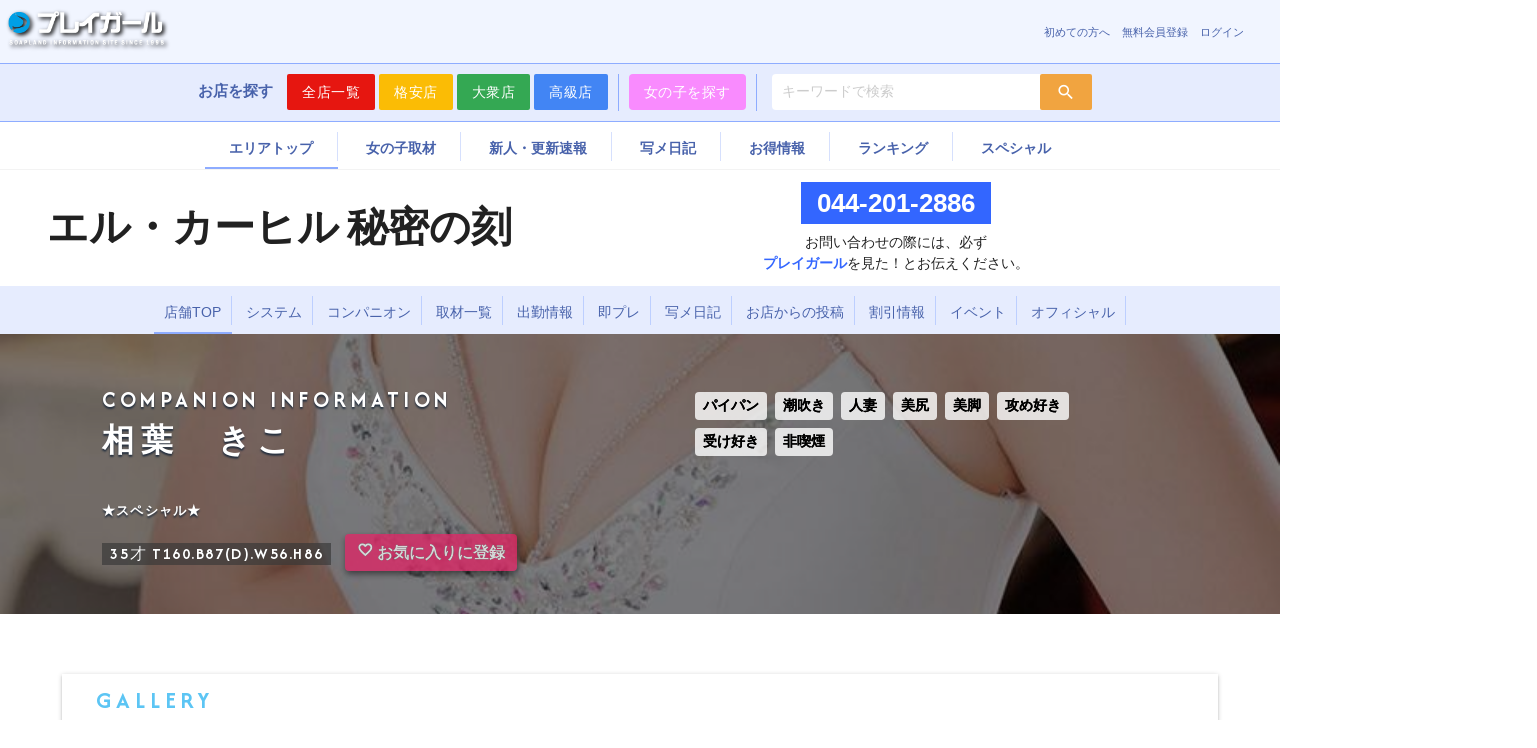

--- FILE ---
content_type: text/html; charset=UTF-8
request_url: https://playgirl.ne.jp/shop/elcurhil/companion/104881/
body_size: 14831
content:
<!DOCTYPE html>
<html class="no-js" lang="ja">
  <head>
    <!-- Global site tag (gtag.js) - Google Analytics -->
    <script async src="https://www.googletagmanager.com/gtag/js?id=UA-30283408-1"></script>
    <script>
      {
        window.dataLayer = window.dataLayer || [];
        function gtag(){
          dataLayer.push(arguments);
        }
        gtag('js', new Date());
        gtag('config', 'UA-30283408-1');
      }
    </script>
    <!-- Google Tag Manager -->
    <script>(function(w,d,s,l,i){w[l]=w[l]||[];w[l].push({'gtm.start':
      new Date().getTime(),event:'gtm.js'});var f=d.getElementsByTagName(s)[0],
        j=d.createElement(s),dl=l!='dataLayer'?'&l='+l:'';j.async=true;j.src=
'https://www.googletagmanager.com/gtm.js?id='+i+dl;f.parentNode.insertBefore(j,f);
    })(window,document,'script','dataLayer','GTM-PR4JDJ6');</script>
    <!-- End Google Tag Manager -->

    <meta charset="utf-8">
    <meta http-equiv="X-UA-Compatible" content="IE=edge">
    <meta name="viewport" content="width=device-width, initial-scale=1, shrink-to-fit=no">
    <meta name="description" content="川崎の高級店ソープ「エル・カーヒル 秘密の刻」に在籍しているソープ嬢、相葉　きこのプロフィールページです。エロい写真はもちろん巨乳や巨尻などの特徴や身長、3サイズ、出勤情報、写メ日記といった情報を紹介しております。さらに、吉原のソープランドをメインにご紹介するプレイガールには、インタビューや口コミ体験談など、店舗サイトでは得られないオリジナルの情報がたくさんあります。">
      

      <link rel="alternate" media="handheld" href="http://playgirl.ne.jp/shop/elcurhil/companion/104881/">
            <link rel="canonical" href="https://playgirl.ne.jp/shop/elcurhil/companion/104881/">
      

      <!-- CSRF Token -->
      <meta name="csrf-token" content="lPAbxlVZX7NMCxUsjBttGhBhZfC7m1t260go3jQA">

      <title>相葉　きこのプロフィール｜エル・カーヒル 秘密の刻 川崎高級店ソープ｜吉原ソープの検索サイト「プレイガール」</title>

        <!-- Scripts -->
        <script src="https://code.jquery.com/jquery-3.3.1.min.js" integrity="sha256-FgpCb/KJQlLNfOu91ta32o/NMZxltwRo8QtmkMRdAu8=" crossorigin="anonymous"></script>
        

        <!-- Fonts -->
        <link rel="dns-prefetch" href="https://fonts.gstatic.com">
        <link href="https://fonts.googleapis.com/css?family=Montserrat:500,700|Poppins:300,600" rel="stylesheet">

        <!-- Material CSS -->
        
        
        
        <link rel="stylesheet" href="https://playgirl.ne.jp/css/materialize.css">
        <link href="https://fonts.googleapis.com/icon?family=Material+Icons" rel="stylesheet">
        
        <link rel="stylesheet" href="https://playgirl.ne.jp/css/swiper.min.css">
        <link rel="stylesheet" href="https://playgirl.ne.jp/css/playgirl.css?d=202601210845">
        <link rel="stylesheet" href="https://playgirl.ne.jp/css/custom.css?d=202601210845">
        <link rel="stylesheet" href="https://playgirl.ne.jp/css/material-scrolltop.css">

        <!-- Styles -->
        <link href="https://playgirl.ne.jp/css/app.css" rel="stylesheet">

        

        <!-- sticky -->
        <link rel="stylesheet" href="/js/sticky-state/sticky-state.css">

                    
  <style>
html,body,.wrapper{
  overflow: unset;
}
#blurcontent{
  overflow: unset;
}
  </style>

  
  <link rel='stylesheet' href='/lib/unitegallery/css/unite-gallery.css' type='text/css' />
  <script type='text/javascript' src='/lib/unitegallery/themes/default/ug-theme-default.js'></script>
  <link rel='stylesheet' href='/lib/unitegallery/themes/default/ug-theme-default.css' type='text/css' />
  
  <link rel='stylesheet' href='https://playgirl.ne.jp/css/timeline.css' type='text/css' />
  </head>
  <body class="skin-dark page-shop-companion" style="min-height: 100%; overflow-x: hidden;">
    <div id="app" class="wrapper">
        <!-- banners: top-sp-header { -->
              <!-- } banners: top-sp-header -->


              <!-- ロゴ　店舗タブ　サブメニュー { -->
        <div class="global-header">
          
          <nav class="nav-base-background">
            <div class="nav-wrapper">
              <h1 class="brand-logo" style="margin:0px;">
                <a href="https://playgirl.ne.jp/top/"><img loading="lazy" src="/img/logo.png" alt="吉原ソープ情報サイト「プレイガール」"></a>
                <!-- <small>吉原ソープランド総合サイト</small> -->
              </h1>
              <ul id="nav-mobile" class="right hide-on-med-and-down submenu">
                                  <li><a href="/beginner/">初めての方へ</a></li>                  <li><a href="https://playgirl.ne.jp/register/">無料会員登録</a></li>
                  <li><a href="https://playgirl.ne.jp/login/">ログイン</a></li>
                              </ul>
              <div class="row common-nav-tab">
                <div class="col s3 center-align hidden-xs"></div>
                
                <div class="col s3 center-align hidden-xs"></div>
              </div>
            </div>
          </nav>
        </div>
        <!-- } ロゴ　店舗タブ　サブメニュー -->

        <!-- sticky head { -->
        <div class="sticky head sticky-head" style="z-index: 1000;">
          <!-- 共通ナビ { -->
          <div class="common-nav">
            <div class="fixednav">
              <b class="text-primary gap-side hidden-xs">お店を探す</b>
              <span class="btn-group hidden-xs">
                <a id="shoplist-popup-btn" class="waves-effect waves-light btn bg-1-0 balloon1-bottom" onmouseover="openShopList();return false;" onmouseout="closeShopList();return false;" href="/search/shops/">全店一覧</a>
                <div id="shoplist-popup" class="balloon1-top all-shop-popup z-depth-2" style="" onmouseover="openShopList();return false;" onmouseout="closeShopList();return false;">
                  <div>
                                                            <div><a href="/shop/aqua-marin/">  アクアマリン</a></div>
                                          <div><a href="/shop/versailles/">  ヴェルサイユ</a></div>
                                          <div><a href="/shop/etoile/">  エトワール</a></div>
                                          <div><a href="/shop/elcurhil/" class=thin-text>  エル・カーヒル 秘密の刻</a></div>
                                          <div><a href="/shop/elegant/">  エレガント</a></div>
                                          <div><a href="/shop/oushitsu/">  王室</a></div>
                                          <div><a href="/shop/opera/">  オペラ</a></div>
                                          <div><a href="/shop/garterprincessandmrs/" class=thin-text>  ガータープリンセス&amp;ミセス</a></div>
                                          <div><a href="/shop/ginbasya/">  銀馬車</a></div>
                                          <div><a href="/shop/cluboasis/">  クラブオアシス</a></div>
                                          <div><a href="/shop/clubkikoushi/">  クラブ貴公子</a></div>
                                          <div><a href="/shop/cordonblue/">  コルドンブルー</a></div>
                                          <div><a href="/shop/caesarspalace/">  シーザースパレス</a></div>
                                          <div><a href="/shop/shellwest/" class=thin-text>  シェルクラブ・ウエスト</a></div>
                                          <div><a href="/shop/chateaupetrus/">  シャトーペトラ</a></div>
                                          <div><a href="/shop/jyotei/">  女帝</a></div>
                                          <div><a href="/shop/suibi/">  粋美</a></div>
                                          <div><a href="/shop/suiren/">  粋蓮</a></div>
                                          <div><a href="/shop/sky/">  スカイ</a></div>
                                          <div><a href="/shop/segretario/">  セグレターリオ</a></div>
                                          <div><a href="/shop/celeb/">  セレブ</a></div>
                                          <div><a href="/shop/tokyobunnysclub/" class=thin-text>  TOKYO BUNNYS CLUB</a></div>
                                          <div><a href="/shop/aaa/">  トリプルA</a></div>
                                          <div><a href="/shop/harburg/">  ハールブルク</a></div>
                                          <div><a href="/shop/pandora/">  パンドラ</a></div>
                                          <div><a href="/shop/hisyoshitsu/">  秘書室</a></div>
                                          <div><a href="/shop/bigman/">  ビッグマン</a></div>
                                          <div><a href="/shop/loveandpeace_warabi/" class=thin-text>  プラチナム～PLATINUM～</a></div>
                                          <div><a href="/shop/presidentclub/">  プレジデントクラブ</a></div>
                                          <div><a href="/shop/presidenthouse/">  プレジデントハウス</a></div>
                                          <div><a href="/shop/premium/">  プレミアム</a></div>
                                          <div><a href="/shop/proportion/">  プロポーション</a></div>
                                          <div><a href="/shop/maria/">  聖女～マリア～</a></div>
                                          <div><a href="/shop/luxury/">  ラグジュアリー</a></div>
                                          <div><a href="/shop/lavieenrose/">  ラビアンローズ</a></div>
                                          <div><a href="/shop/loveandpeace_omiya/">  ラブ&amp;ピース</a></div>
                                          <div><a href="/shop/lovebouto/">  ラブボート</a></div>
                                          <div><a href="/shop/therich/" class=thin-text>  リッチ～THE RICH～</a></div>
                                          <div><a href="/shop/luxe/">  リュクス～LUXE～</a></div>
                                          <div><a href="/shop/le-celinu/" class=thin-text>  ル・セリーヌ～Le CELINU～</a></div>
                                          <div><a href="/shop/lupinus/">  ルピナス</a></div>
                                          <div><a href="/shop/rothenburg/">  ローテンブルク</a></div>
                                          <div><a href="/shop/y_rokumeikan/">  鹿鳴館</a></div>
                                                        </div>
                </div>
                <a class="waves-effect waves-light btn bg-1-1" href="https://playgirl.ne.jp/shop-grade/lower/" style="background-color: #fbbc05 !important;">格安店</a>
                <a class="waves-effect waves-light btn bg-1-2" href="https://playgirl.ne.jp/shop-grade/middle/" style="background-color: #34a853 !important;">大衆店</a>
                <a class="waves-effect waves-light btn bg-1-3" href="https://playgirl.ne.jp/shop-grade/higher/" style="background-color: #4285f4 !important;">高級店</a>
              </span>
              <div class="partition-horizontal hidden-xs"></div>
              <a href="https://playgirl.ne.jp/search/companions/" onmouseover="collopseBtnGroup();return false;" onmouseout="collopseBtnGroupOut();return false;" class="waves-effect waves-light btn bg-pink hidden-xs" style="background-color: #f98bfe !important;">女の子を探す</a>
              <div class="partition-horizontal hidden-xs"></div>
              <span class="input-field inline">
                <form action="https://playgirl.ne.jp/search/companions/" method="GET">
                  <input type="hidden" name="_token" value="lPAbxlVZX7NMCxUsjBttGhBhZfC7m1t260go3jQA">                  <input id="icon_prefix" type="text" name="keyword" class="validate text-primary" placeholder="キーワードで検索">
                  <label for="icon_prefix"></label>
                  <button type="submit" class="btn-flat waves-effect waves-light"><i class="material-icons">search</i></button>
                </form>
              </span>
              <!-- sp-nav-btn { -->
              <div class="brn-group visible-xs right sp-nav-btn">
                                  <a href="https://playgirl.ne.jp/login/" class="waves-effect waves-light btn btn-flat login-btn" style="padding-right:0px !important;">
                    <i class="left material-icons key-rotated">vpn_key</i>
                  </a>
                  
                                                

                <a onclick="spmenuopen();" id="sidemenu" class="waves-effect waves-light btn btn-flat" >
                  
                  <i class="material-icons menu-btn" class="img-icon">menu<small>MENU</small></i>
                </a>
              </div>
              <!-- } sp-nav-btn -->

                              <!-- sp-search-btn { -->
                <div class="row absolute-parent visible-xs visible-block sp-search-btn" style="margin:6px 0px 0px;">
                  <button data-target="storeList" class="col s2 center-align text-primary sp-shoplist-btn modal-trigger">
                    全店<br>一覧
                  </button>
                  <button data-target="storeSearch" class="col s5 center-align btn-flat text-primary modal-trigger btn-large partition-right">
                    
                    <i class="img-icon material-icons">store</i>
                    お店を探す
                  </button>
                  <!-- div class="partition-horizontal box-absolute top-center"></div -->
                  <button  data-target="girlSearch" class="col s5 center-align btn-flat text-primary modal-trigger btn-large">
                    
                    <i class="img-icon material-icons">favorite_border</i>
                    女の子を探す
                  </button>
                </div>
                <!-- } sp-search-btn -->
              
            </div>
          </div>
          <!-- } 共通ナビ -->

          <!-- 女の子を探す アコーディオン { -->
          <div onmouseover="collopseBtnGroup();return false;" onmouseout="collopseBtnGroupOut();return false;" class="hidden-xs common-nav-sub center-align" id="collapse-btn-group">
            <div class="blue-grey darken-3">
              <a class="waves-effect waves-light btn-flat" href="https://playgirl.ne.jp/realtime/">出勤情報</a>
                              <a class="waves-effect waves-light btn-flat" href="https://playgirl.ne.jp/search/companions/?attributes%5B0%5D=2">爆乳</a>
                              <a class="waves-effect waves-light btn-flat" href="https://playgirl.ne.jp/search/companions/?attributes%5B0%5D=1">巨乳</a>
                              <a class="waves-effect waves-light btn-flat" href="https://playgirl.ne.jp/search/companions/?attributes%5B0%5D=3">ちっぱい</a>
                              <a class="waves-effect waves-light btn-flat" href="https://playgirl.ne.jp/search/companions/?attributes%5B0%5D=5">小尻</a>
                              <a class="waves-effect waves-light btn-flat" href="https://playgirl.ne.jp/search/companions/?attributes%5B0%5D=4">巨尻</a>
                              <a class="waves-effect waves-light btn-flat" href="https://playgirl.ne.jp/search/companions/?attributes%5B0%5D=7">長身</a>
                              <a class="waves-effect waves-light btn-flat" href="https://playgirl.ne.jp/search/companions/?attributes%5B0%5D=6">小柄</a>
                              <a class="waves-effect waves-light btn-flat" href="https://playgirl.ne.jp/search/companions/?attributes%5B0%5D=8">ぽっちゃり</a>
                              <a class="waves-effect waves-light btn-flat" href="https://playgirl.ne.jp/search/companions/?attributes%5B0%5D=14">素人</a>
                              <a class="waves-effect waves-light btn-flat" href="https://playgirl.ne.jp/search/companions/?attributes%5B0%5D=21">熟女</a>
                              <a class="waves-effect waves-light btn-flat" href="https://playgirl.ne.jp/search/companions/?attributes%5B0%5D=51">淫乱</a>
                              <a class="waves-effect waves-light btn-flat" href="https://playgirl.ne.jp/search/companions/?attributes%5B0%5D=59">清楚系</a>
                              <a class="waves-effect waves-light btn-flat" href="https://playgirl.ne.jp/search/companions/?attributes%5B0%5D=28">潮吹き</a>
                              <a class="waves-effect waves-light btn-flat" href="https://playgirl.ne.jp/search/companions/?attributes%5B0%5D=58">全身性感帯</a>
                              <a class="waves-effect waves-light btn-flat" href="https://playgirl.ne.jp/search/companions/?attributes%5B0%5D=27">パイパン</a>
                              <a class="waves-effect waves-light btn-flat" href="https://playgirl.ne.jp/search/companions/?attributes%5B0%5D=25">AV</a>
                              <a class="waves-effect waves-light btn-flat" href="https://playgirl.ne.jp/search/companions/?attributes%5B0%5D=23">現役OL</a>
                              <a class="waves-effect waves-light btn-flat" href="https://playgirl.ne.jp/search/companions/?attributes%5B0%5D=24">現役学生</a>
                          </div>
          </div>
          <!-- } 女の子を探す アコーディオン -->

        <!-- } sticky head -->
        
        <!-- 店舗メニュー { -->
        <div onmouseover="collopseBtnGroup();return false;" onmouseout="collopseBtnGroupOut();return false;"
                style="margin-top:-10px;"
                class="menu box-absolute fullwidth top-center center-align bg-transparent" id="sidemenu-inner">
          
          <ul class="tabs bg-trueblack nav-base-background">
            <li class="tab"><a target="_self" class="" href="https://playgirl.ne.jp/top/">エリアトップ</a></li>
            <li class="tab"><a target="_self" class="" href="https://playgirl.ne.jp/contents/">女の子取材</a></li>
            <li class="tab"><a target="_self" class="" href="https://playgirl.ne.jp/updates/">新人・更新速報</a></li>
            <li class="tab"><a target="_self" class="" href="https://playgirl.ne.jp/photoblog/">写メ日記</a></li>
            <li class="tab"><a target="_self" class="" href="https://playgirl.ne.jp/deals/">お得情報</a></li>
            <li class="tab"><a target="_self" class="" href="https://playgirl.ne.jp/ranking/">ランキング</a></li>
            <li class="tab"><a target="_self" class="" href="/special/">スペシャル</a></li>
          </ul>
        </div>
        <!-- } 店舗メニュー-->

        
                      <!-- 店舗メニュー-->
            
            <div class="menu fullwidth top-center center-align" style="top:57px;">
              
              <ul class="tabs nav-base-background">
                <li class="tab"><a target="_self" class="" href="https://playgirl.ne.jp/top/">エリアトップ</a></li>
                <li class="tab"><a target="_self" class="" href="https://playgirl.ne.jp/contents/">女の子取材</a></li>
                <li class="tab"><a target="_self" class="" href="https://playgirl.ne.jp/updates/">新人・更新速報</a></li>
                <li class="tab"><a target="_self" class="" href="https://playgirl.ne.jp/photoblog/">写メ日記</a></li>
                <li class="tab"><a target="_self" class="" href="https://playgirl.ne.jp/deals/">お得情報</a></li>
                <li class="tab"><a target="_self" class="" href="https://playgirl.ne.jp/ranking/">ランキング</a></li>
                <li class="tab"><a target="_self" class="" href="/special/">スペシャル</a></li>
              </ul>
            </div>
                  
        </div>

          

  

        <div id="blurcontent">
            
  <div id="" class="shop-head valign-wrapper" style="width: 100%;">
    <div style="text-align: right; vertical-align: middle; width: 40%;">
      
      <h2 class="shop-name condensed text-2-3">エル・カーヒル 秘密の刻</h2>
    </div>
    <div style="display: table-cell; text-align: center; vertical-align: middle; padding: 12px 0; width: 60%;" class="">
              <span class="tel-text hide-on-small-only hidden-xs">044-201-2886</span>
        <span class="tel-text hide-on-med-and-up">
          <a onClick="javascript: window.confirm('お問い合わせの際には、必ずプレイガールを見た！とお伝えください。');" href="tel:044-222-0199">044-201-2886</a>
        </span>
            <div class="tel-description hidden-xs" style="margin-top: 8px;">お問い合わせの際には、必ず<br><b>プレイガール</b>を見た！とお伝えください。</div>
    </div>
  </div>

    <div class="sticky head sa">
    <div class="shop-nav new-shopmenu" id="fixnav-shop" style="z-index: 1000;">
      <div class="hidden-xs">
        
        <div class="shop-menu box-absolute fullwidth center-align">
          <ul class="tabs bg-trueblack">
            <li class="tab"><a target="_self" class="" href="https://playgirl.ne.jp/shop/elcurhil/">店舗TOP</a></li>
            <li class="tab"><a target="_self" href="https://playgirl.ne.jp/shop/elcurhil/#system">システム</a></li>
            <li class="tab"><a class="" target="_self" href="https://playgirl.ne.jp/shop/elcurhil/companions/">コンパニオン</a></li>
            <li class="tab"><a class="" target="_self" href="https://playgirl.ne.jp/shop/elcurhil/contents/">取材一覧</a></li>
            <li class="tab"><a class="" target="_self" href="https://playgirl.ne.jp/shop/elcurhil/realtime/">出勤情報</a></li>
            <li class="tab"><a class="" target="_self" href="https://playgirl.ne.jp/shop/elcurhil/sokupre/">即プレ</a></li>
            <li class="tab"><a class="" target="_self" href="https://playgirl.ne.jp/photoblog/elcurhil/">写メ日記</a></li>
            <li class="tab"><a class="" target="_self" href="https://playgirl.ne.jp/shop/elcurhil/newsflash/">お店からの投稿</a></li>
            <li class="tab"><a class="" target="_self" href="https://playgirl.ne.jp/shop/elcurhil/discount/">割引情報</a></li>
            <li class="tab"><a class="" target="_self" href="https://playgirl.ne.jp/shop/elcurhil/event/">イベント</a></li>
            <li class="tab hide-on-small-only"><a target="_blank" href="https://www.k-ech.jp/" rel="nofollow">オフィシャル</a></li>
            <li class="tab hide-on-med-and-up"><a target="_blank" href="https://www.k-ech.jp/" rel="nofollow">オフィシャル</a></li>
          </ul>
        </div>
      </div>
      <div class="visible-xs" style="height: 91px;">
        
        <div class="shop-menu box-absolute">
          <ul class="tabs bg-trueblack" style="width: calc(100vw - 64px); margin-left: 0px;">
            <li class="tab"><a class="" target="_self" href="https://playgirl.ne.jp/shop/elcurhil/"><i class="material-icons">store</i><br>店舗TOP</a></li>
            <li class="tab"><a class="" target="_self" href="https://playgirl.ne.jp/shop/elcurhil/#system"><i class="material-icons">announcement</i><br>システム</a></li>
            <li class="tab "><a class="" target="_self" href="https://playgirl.ne.jp/shop/elcurhil/companions/"><i class="material-icons">face</i><br>在籍一覧</a></li>
            <li class="tab "><a class="" target="_self" href="https://playgirl.ne.jp/shop/elcurhil/contents/"><i class="material-icons">description</i><br>取材一覧</a></li>
            <li class="tab "><a class="" target="_self" href="https://playgirl.ne.jp/shop/elcurhil/realtime/"><i class="material-icons">event</i><br>出勤情報</a></li>
          
            <li class="tab "><a class="" target="_self" href="https://playgirl.ne.jp/shop/elcurhil/sokupre/"><i class="material-icons">hot_tub</i><br>即プレ</a></li>
            <li class="tab "><a class="" target="_self" href="https://playgirl.ne.jp/photoblog/elcurhil/"><i class="material-icons">collections</i><br>写メ日記</a></li>
            <li class="tab "><a class="" target="_self" href="https://playgirl.ne.jp/shop/elcurhil/newsflash/"><i class="material-icons">chat</i><br>お店投稿</a></li>
            <li class="tab "><a class="" target="_self" href="https://playgirl.ne.jp/shop/elcurhil/discount/"><i class="material-icons">card_giftcard</i><br>割引情報</a></li>
            <li class="tab "><a class="" target="_self" href="https://playgirl.ne.jp/shop/elcurhil/event/"><i class="material-icons">event_available</i><br>イベント</a></li>
          </ul>
          <ul class="tabs bg-trueblack" style="width: 64px; position: absolute; top: 0; right: -64px; height: 96px;">
            <li class="tab"><a style="margin-top: 28px;" href="https://www.k-ech.jp/" target="_blank" rel="nofollow"><i class="material-icons">arrow_forward</i><br>お店HP</a></li>
          </ul>
        
        </div>
      </div>
    </div>
  </div>

  
  

  <div class="">
        <div class="parallax-container">
    <div class="valign-wrapper h100">
      <h2 class="white-text overlay shadow">
        <div class="row">
          <div class="col l7 m7 s12">
            <div class="h5" style="text-transform: uppercase;">COMPANION INFORMATION</div>
            <h2 class="h3">相葉　きこ
              
              
            </h2>

                        <br>

            
            <p class="hide-on-small-only">★スペシャル★</p>
            <div class="companion-style"> 35才 T160.B87(D).W56.H86</div>
            
            <span class="btn_companion_favorite" data-companion-id="104881"></span>
          </div>
          <div class="col l5 m5 s12">
            <div class="tag-group">
                              <span class="center-align companion-attr-27">パイパン</span>
                              <span class="center-align companion-attr-28">潮吹き</span>
                              <span class="center-align companion-attr-49">人妻</span>
                              <span class="center-align companion-attr-33">美尻</span>
                              <span class="center-align companion-attr-34">美脚</span>
                              <span class="center-align companion-attr-18">攻め好き</span>
                              <span class="center-align companion-attr-19">受け好き</span>
                              <span class="center-align companion-attr-11">非喫煙</span>
                          </div>

          </div>
        </div>
      </h2>
      <div class="parallax"><img src="/storage/companions/October2025/TBUQhBUG3MkGdaODS8Vx.jpg" onerror="this.src='/img/no-image_l.jpg';" alt="相葉　きこ｜エル・カーヒル 秘密の刻 吉原高級店ソープ"></div>
    </div>
  </div>
  <div class="shadline bottomline" style="z-index: -10;">
    <p class="white-text" style="top: -10px; padding-left: 142px; font-weight: 600; text-shadow: 2px 2px 0px #000; position: absolute; font-size: 24px;"></p>
  </div>

      <div class="row">
      <div class="col m12 s12">
        
        <div class="card margin-b-10">
          <div class="card-content z-depth-1">
            <div class="card-title h3 padding-sm">GALLERY</div>

            <div id="companion-gallery">
              

              
                              <img  src="/storage/companions/October2025/R4H9350fMz9yHZvlkHjY.jpg" data-image="/storage/companions/October2025/R4H9350fMz9yHZvlkHjY.jpg" data-description="相葉　きこ - 1" onerror="this.src='/img/no-image_l.jpg';" alt="相葉　きこ｜エル・カーヒル 秘密の刻 吉原高級店ソープ">
                              <img  src="/storage/companions/October2025/vF1zpsdys37blUfXaGKM.jpg" data-image="/storage/companions/October2025/vF1zpsdys37blUfXaGKM.jpg" data-description="相葉　きこ - 2" onerror="this.src='/img/no-image_l.jpg';" alt="相葉　きこ｜エル・カーヒル 秘密の刻 吉原高級店ソープ">
                              <img  src="/storage/companions/October2025/mNcW1fYHcc3hI2Nix4rX.jpg" data-image="/storage/companions/October2025/mNcW1fYHcc3hI2Nix4rX.jpg" data-description="相葉　きこ - 3" onerror="this.src='/img/no-image_l.jpg';" alt="相葉　きこ｜エル・カーヒル 秘密の刻 吉原高級店ソープ">
                              <img  src="/storage/companions/October2025/Mi8u57CQXn4kHbkchrdz.jpg" data-image="/storage/companions/October2025/Mi8u57CQXn4kHbkchrdz.jpg" data-description="相葉　きこ - 4" onerror="this.src='/img/no-image_l.jpg';" alt="相葉　きこ｜エル・カーヒル 秘密の刻 吉原高級店ソープ">
                              <img  src="/storage/companions/October2025/FpABLABG99awXT33cNsg.jpg" data-image="/storage/companions/October2025/FpABLABG99awXT33cNsg.jpg" data-description="相葉　きこ - 5" onerror="this.src='/img/no-image_l.jpg';" alt="相葉　きこ｜エル・カーヒル 秘密の刻 吉原高級店ソープ">
                          </div>
          </div>
        </div>
        
      </div>
    </div>
  
  <div class="row">
    <div class="col m9 s12">

      
      <div class="card margin-b-10">
        <div class="card-content z-depth-1">
          <div class="card-title h3 padding-sm circle-blue">PROFILE
            <small>女の子のプロフィール</small>
          </div>

          <h5 class="condensed">★スペシャル★</h5>

          <table class="gradient-blue">
                          <tr><th>前職は？</th><td>OL</td></tr>
                          <tr><th>誰に似てる？</th><td>山本彩</td></tr>
                          <tr><th>趣味は？</th><td>映画鑑賞</td></tr>
                          <tr><th>好きなタイプは？</th><td>優しくてエ○チな方</td></tr>
                          <tr><th>責め派？受け派？</th><td>どちらも好きです。</td></tr>
                          <tr><th>得意プレイ？</th><td>潮○き</td></tr>
                          <tr><th>性感帯は？</th><td>クリ○リス</td></tr>
                      </table>
          
        </div>
      </div>
      

      
      <div class="card margin-b-10">
        <div class="card-content z-depth-1">
          <div class="card-title h3 padding-sm circle-pink">MESSAGE
            <small>女の子からのメッセージ</small>
          </div>
          <span class="gradient-pink">
          たくさん気持ちよくなって欲しいです♡
          </span>
        </div>
      </div>
      

      
              <div class="card margin-b-10">
          <div class="card-content z-depth-1">
            <div class="card-title h3 padding-sm circle-blue">COMMENTS<small>お店からのコメント</small></div>
            <p class="gradient-blue">可愛さと綺麗さを兼ね備えたエロさが満載な若妻キャストです！<br />
スラッとした美脚と手入れが行き届いたボディが魅力的で、いつも感度が良すぎてアレが溢れ出てしまうそうです。<br />
献身的かつ大胆に乱れる姿で特別な時間をお過ごしください。<br />
<br />
～講習員からのコメント～<br />
可愛さと綺麗さを兼ね備えたエロさが満載な若妻キャストです！<br />
スラッとした美脚と手入れが行き届いたボディが魅力的で、いつも感度が良すぎてアレが溢れ出てしまうそうです。<br />
献身的かつ大胆に乱れる姿で特別な時間をお過ごしください。</p>
          </div>
        </div>
            

            
      <div class="card margin-b-10">
        <div class="card-content z-depth-1">
          <div class="card-title h3 padding-sm circle-pink">SCHEDULE
            <small>出勤情報</small>
          </div>
          <div class="horizontal-timeline">
            <div class="horizontal-timeline-content">
              <div class="flex-parent" data-start-date="20260121"> <div class="input-flex-container">  <input type="radio" name="timeline-dot" class="active" data-description="1/21" data-date="20260121"> <div class="dot-info" data-description="1/21" data-date="20260121"> <span class="year center-align active">1/21<br class="visible-md">(水)</span> <span class="label">   </span> </div>  <input type="radio" name="timeline-dot" class="inactive" data-description="1/22" data-date="20260122"> <div class="dot-info" data-description="1/22" data-date="20260122"> <span class="year center-align">1/22<br class="visible-md">(木)</span> <span class="label">   10:00 〜  16:00    </span> </div>  <input type="radio" name="timeline-dot" class="inactive" data-description="1/23" data-date="20260123"> <div class="dot-info" data-description="1/23" data-date="20260123"> <span class="year center-align">1/23<br class="visible-md">(金)</span> <span class="label">   11:00 〜  17:00    </span> </div>  <input type="radio" name="timeline-dot" class="inactive" data-description="1/24" data-date="20260124"> <div class="dot-info" data-description="1/24" data-date="20260124"> <span class="year center-align">1/24<br class="visible-md">(土)</span> <span class="label">   </span> </div>  <input type="radio" name="timeline-dot" class="inactive" data-description="1/25" data-date="20260125"> <div class="dot-info" data-description="1/25" data-date="20260125"> <span class="year center-align">1/25<br class="visible-md">(日)</span> <span class="label">   10:00 〜  17:00    </span> </div>  <input type="radio" name="timeline-dot" class="inactive" data-description="1/26" data-date="20260126"> <div class="dot-info" data-description="1/26" data-date="20260126"> <span class="year center-align">1/26<br class="visible-md">(月)</span> <span class="label">   10:00 〜  17:00    </span> </div>  <input type="radio" name="timeline-dot" class="inactive" data-description="1/27" data-date="20260127"> <div class="dot-info" data-description="1/27" data-date="20260127"> <span class="year center-align">1/27<br class="visible-md">(火)</span> <span class="label">   </span> </div>  </div> </div>            </div>
            <div class="swiper-button-prev" tabindex="0" role="button" aria-label="Previous slide"></div>
            <div class="swiper-button-next" tabindex="0" role="button" aria-label="Next slide"></div>
          </div>
        </div>
      </div>
      
          </div>

    <div class="col m3 s12">
      <span class="hidden-xs btn_companion_favorite" data-companion-id="104881"></span>
      <span class="btn_shop_favorite" data-shop-id="576"></span>
    </div>

    
    <div class="col m3 s12">
      <div class="card margin-t-10">
        <div class="card-content z-depth-1">
          <div class="card-title h3 padding-sm" style="line-height: 100%;">TOPICS
            <small style="display: inline-block; line-height: 100%;">女の子の最新記事</small>
          </div>
                                        </div>
      </div>
    </div>
    
    
    <div class="col m3 s12">
      <div class="card margin-t-10">
        <div class="card-content z-depth-1">
          <div class="card-title h3 padding-sm" style="line-height: 100%;">PHOTO DIARY
            <small style="display: inline-block; line-height: 100%;">女の子の写メ日記</small>
          </div>
                      <div class="center-align">最新記事はありません</div>
                  </div>
      </div>
    </div>
    
  </div>
  </div>

  <div class="shop-bottom z-depth-5">
    <span class="hidden-xs shop-name semi-condensed text-2-3">エル・カーヒル 秘密の刻</span>
    <span class="visible-xs shop-name" style="font-size: 6.5vw;"><a onClick="javascript: window.confirm('お問い合わせの際には、必ずプレイガールを見た！とお伝えください。');" href="tel:044-222-0199">お店に電話する</a></span>
    <span class="tel-text hide-on-small-only hidden-xs">044-201-2886</span>
    <span class="hide-on-med-and-up call-icon">
      <a onClick="javascript: window.confirm('お問い合わせの際には、必ずプレイガールを見た！とお伝えください。');" href="tel:044-222-0199"><i class="material-icons" style="padding: 4px; font-size: 32px;">phone_forwarded</i></a>
    </span>
  </div>
        </div>
        </div>

        <nav class="bread-crumb hidden-xs">
          <div class="nav-wrapper">
            <div class="col s12">
              <a href="/top" class="breadcrumb">TOP</a>
                  
  <a href="https://playgirl.ne.jp/shop/" class="breadcrumb">店舗</a>
  <a href="https://playgirl.ne.jp/shop/elcurhil/" class="breadcrumb">エル・カーヒル 秘密の刻</a>

  <a href="https://playgirl.ne.jp/shop/elcurhil/companions/" class="breadcrumb">在籍中の女の子</a>
  <a href="https://playgirl.ne.jp/companion/104881/" class="breadcrumb">相葉　きこ</a>
            </div>
          </div>
        </nav>

        <footer class=""> <div class="padding-sm blue-grey darken-3 visible-xs visible-block"> <p><a href="https://playgirl.ne.jp/top/" class="white-text">エリアトップ</a></p> <p><a href="https://playgirl.ne.jp/contents/" class="white-text">女の子取材</a></p> <p><a href="https://playgirl.ne.jp/updates/" class="white-text">新人・更新速報</a></p> <p><a href="https://playgirl.ne.jp/photoblog/" class="white-text">写メ日記</a></p> <p><a href="https://playgirl.ne.jp/deals/" class="white-text">お得情報</a></p> <p><a href="https://playgirl.ne.jp/ranking/" class="white-text">ランキング</a></p> <p><a href="/special/" class="white-text">スペシャル</a></p> <p><a href="https://playgirl.ne.jp/inquiry/" class="white-text">お問い合わせ</a></p> </div> <div class="sitemap row hidden-xs"> <div class="col s2"> <b>女の子検索</b> <ul> <li><a href="https://playgirl.ne.jp/realtime/">ソープ嬢出勤情報</a></li> <li><a href="https://playgirl.ne.jp/sokupre/">即プレ</a></li>  <li><a href="/search/companions?attributes[]=2">爆乳ソープ嬢</a></li>  <li><a href="/search/companions?attributes[]=1">巨乳ソープ嬢</a></li>  <li><a href="/search/companions?attributes[]=3">ちっぱいソープ嬢</a></li>  <li><a href="/search/companions?attributes[]=5">小尻ソープ嬢</a></li>  <li><a href="/search/companions?attributes[]=4">巨尻ソープ嬢</a></li>  <li><a href="/search/companions?attributes[]=7">長身ソープ嬢</a></li>  <li><a href="/search/companions?attributes[]=6">小柄ソープ嬢</a></li>  <li><a href="/search/companions?attributes[]=8">ぽっちゃりソープ嬢</a></li>  <li><a href="/search/companions?attributes[]=14">素人ソープ嬢</a></li>  <li><a href="/search/companions?attributes[]=21">熟女ソープ嬢</a></li>  <li><a href="/search/companions?attributes[]=51">淫乱ソープ嬢</a></li>  <li><a href="/search/companions?attributes[]=59">清楚系ソープ嬢</a></li>  <li><a href="/search/companions?attributes[]=28">潮吹きソープ嬢</a></li>  <li><a href="/search/companions?attributes[]=58">全身性感帯ソープ嬢</a></li>  <li><a href="/search/companions?attributes[]=27">パイパンソープ嬢</a></li>  <li><a href="/search/companions?attributes[]=25">AVソープ嬢</a></li>  <li><a href="/search/companions?attributes[]=23">現役OLソープ嬢</a></li>  <li><a href="/search/companions?attributes[]=24">現役学生ソープ嬢</a></li>  <li><a href="https://playgirl.ne.jp/search/companions/">フリー検索</a></li> </ul> </div> <div class="col s2"> <b>女の子取材</b> <ul>  <li><a href="/contents/covergirl">カバーガール</a></li>  <li><a href="/contents/interview">インタビュー</a></li>  <li><a href="/contents/shortinterview">姫のトリセツ</a></li>  <li><a href="/contents/gravure">グラビア</a></li>  <li><a href="/contents/shortmovie">ムービー</a></li>  <li><a href="/contents/radio">ラジオ</a></li>  <li><a href="/contents/review">体験記事</a></li>  <li><a href="/contents/userreview">ユーザー体験投稿</a></li>  <li><a href="/contents/special">スペシャル</a></li>  </ul> </div> <div class="col s2"> <b>ランキング</b> <ul> <li><a href="/ranking/day">ソープ嬢デイリーランキング</a></li> <li><a href="/ranking/week">ソープ嬢ウィークリーランキング</a></li> <li><a href="/ranking/month">ソープ嬢マンスリー総合ベスト30</a></li> </ul> </div> <div class="col s2"> <b>写メ日記</b> <ul> <li><a href="/photoblog">写メ日記一覧</a></li> <li><a href="/photoblog/new">写メ日記新着一覧</a></li> </ul> </div> <div class="col s2"> <b>追加更新情報</b> <ul> <li><a href="/updates/newfaces">ソープ嬢新人情報</a></li> <li><a href="/updates/updated">ソープ嬢更新速報</a></li> </ul> <b>吉原ソープランド</b> <ul> <li><a href="/shop-grade/lower">吉原格安ソープ</a></li> <li><a href="/shop-grade/middle">吉原大衆ソープ</a></li> <li><a href="/shop-grade/higher">吉原高級ソープ</a></li> </ul> </div> </div> <div class="section row grey darken-4 copy" style="margin-bottom:0px;"> <div class="col m6 s12 hidden-xs"> <small> <a href="https://playgirl.ne.jp/inquiry/">お問い合わせ</a> |  <a href="https://playgirl.ne.jp">吉原ソープランド情報サイト</a> |  <a href="https://playgirl.ne.jp/top/">プレイガールINDEX</a> </small> </div> <div class="col m6 s12"><small>Copyright (c) 1998-2026 吉原ソープランド 情報サイト PLAYGIRL All rights reserved.</small></div> </div> </footer>        

      <div id="storeList" class="modal girlSearch modal-fixed-footer">
        <div class="modal-title">
          <span>全店舗一覧</span>
          <a class="sp-shoplist-btn text-primary btn waves-effect waves-light" style="" href="/search/shops/">詳しく見る</a>
          <a class="modal-close waves-effect waves-green right text-primary"><i class="small material-icons">clear</i></a>
        </div>
        <div class="modal-content sp-shoplist">
                                    
              
              <div><a href="/shop/aqua-marin/">  アクアマリン</a></div>
                          
              
              <div><a href="/shop/versailles/">  ヴェルサイユ</a></div>
                          
              
              <div><a href="/shop/etoile/">  エトワール</a></div>
                          
              
              <div><a href="/shop/elcurhil/">  ｴﾙ･ｶｰﾋﾙ 秘密の刻</a></div>
                          
              
              <div><a href="/shop/elegant/">  エレガント</a></div>
                          
              
              <div><a href="/shop/oushitsu/">  王室</a></div>
                          
              
              <div><a href="/shop/opera/">  オペラ</a></div>
                          
              
              <div><a href="/shop/garterprincessandmrs/">  ｶﾞｰﾀｰﾌﾟﾘﾝｾｽ&amp;ﾐｾｽ</a></div>
                          
              
              <div><a href="/shop/ginbasya/">  銀馬車</a></div>
                          
              
              <div><a href="/shop/cluboasis/">  クラブオアシス</a></div>
                          
              
              <div><a href="/shop/clubkikoushi/">  クラブ貴公子</a></div>
                          
              
              <div><a href="/shop/cordonblue/">  コルドンブルー</a></div>
                          
              
              <div><a href="/shop/caesarspalace/">  シーザースパレス</a></div>
                          
              
              <div><a href="/shop/shellwest/">  ｼｪﾙｸﾗﾌﾞ･ｳｴｽﾄ</a></div>
                          
              
              <div><a href="/shop/chateaupetrus/">  シャトーペトラ</a></div>
                          
              
              <div><a href="/shop/jyotei/">  女帝</a></div>
                          
              
              <div><a href="/shop/suibi/">  粋美</a></div>
                          
              
              <div><a href="/shop/suiren/">  粋蓮</a></div>
                          
              
              <div><a href="/shop/sky/">  スカイ</a></div>
                          
              
              <div><a href="/shop/segretario/">  セグレターリオ</a></div>
                          
              
              <div><a href="/shop/celeb/">  セレブ</a></div>
                          
              
              <div><a href="/shop/tokyobunnysclub/">  TOKYO BUNNYS CLUB</a></div>
                          
              
              <div><a href="/shop/aaa/">  トリプルA</a></div>
                          
              
              <div><a href="/shop/harburg/">  ハールブルク</a></div>
                          
              
              <div><a href="/shop/pandora/">  パンドラ</a></div>
                          
              
              <div><a href="/shop/hisyoshitsu/">  秘書室</a></div>
                          
              
              <div><a href="/shop/bigman/">  ビッグマン</a></div>
                          
              
              <div><a href="/shop/loveandpeace_warabi/">  ﾌﾟﾗﾁﾅﾑ～PLATINUM～</a></div>
                          
              
              <div><a href="/shop/presidentclub/">  プレジデントクラブ</a></div>
                          
              
              <div><a href="/shop/presidenthouse/">  プレジデントハウス</a></div>
                          
              
              <div><a href="/shop/premium/">  プレミアム</a></div>
                          
              
              <div><a href="/shop/proportion/">  プロポーション</a></div>
                          
              
              <div><a href="/shop/maria/">  聖女～マリア～</a></div>
                          
              
              <div><a href="/shop/luxury/">  ラグジュアリー</a></div>
                          
              
              <div><a href="/shop/lavieenrose/">  ラビアンローズ</a></div>
                          
              
              <div><a href="/shop/loveandpeace_omiya/">  ラブ&amp;ピース</a></div>
                          
              
              <div><a href="/shop/lovebouto/">  ラブボート</a></div>
                          
              
              <div><a href="/shop/therich/">  ﾘｯﾁ～THE RICH～</a></div>
                          
              
              <div><a href="/shop/luxe/">  リュクス～LUXE～</a></div>
                          
              
              <div><a href="/shop/le-celinu/">  ﾙ･ｾﾘｰﾇ～Le CELINU～</a></div>
                          
              
              <div><a href="/shop/lupinus/">  ルピナス</a></div>
                          
              
              <div><a href="/shop/rothenburg/">  ローテンブルク</a></div>
                          
              
              <div><a href="/shop/y_rokumeikan/">  鹿鳴館</a></div>
                              </div>
      </div>

      <!-- Modal お店から探す-->
      <div id="storeSearch" class="modal girlSearch modal-fixed-footer">
                  <form action="https://playgirl.ne.jp/search/shops/" method="GET">
                <div class="modal-title"><span>お店を探す</span><a class="modal-close waves-effect waves-green right text-primary"><i class="small material-icons">clear</i></a></div>
          <div class="modal-content">
            <div class="center-align" style="padding: 10px 0; border-bottom: solid 1px #ddd;  background-color: #f0f0f0;width: 100%; position: absolute; left: 0px; top: 0px; margin-bottom: 20px;">
              <span class="btn-group">
                <a class="waves-effect waves-light bg-1-1 btn btn-round" style="background-color: #fbbc05 !important; border-radius: 30px !important;" href="https://playgirl.ne.jp/shop-grade/lower/">格安店</a>
                <a class="waves-effect waves-light bg-1-2 btn btn-round" style="background-color: #34a853 !important; margin-left: 20px; margin-right: 20px; border-radius: 30px !important;" href="https://playgirl.ne.jp/shop-grade/middle/">大衆店</a>
                <a class="waves-effect waves-light bg-1-3 btn btn-round" style="background-color: #4285f4 !important; border-radius: 30px !important;" href="https://playgirl.ne.jp/shop-grade/higher/">高級店</a>
              </span>
            </div>

            <div class="" style="margin-top: 56px;">
                                          
              <div class="input-field col s12">
                <select name="grades[]">
                  <option value="" selected>価格帯を選択する</option>
                                      <option value="1">格安店</option>
                                      <option value="2">大衆店</option>
                                      <option value="3">高級店</option>
                                  </select>
              </div>
              <div class="input-field col s12">
                <select name="regions[]">
                  <option value="" selected>地域を選択する</option>
                                      <option value="1">吉原</option>
                                      <option value="11">川崎</option>
                                      <option value="2">千葉県・栄町</option>
                                      <option value="3">茨城県・水戸</option>
                                      <option value="4">埼玉県・大宮</option>
                                      <option value="5">埼玉県・蕨</option>
                                      <option value="7">茨城県・土浦</option>
                                      <option value="12">横浜</option>
                                  </select>
              </div>
              <div class="h5 margin-b-10" style="text-align:left;"><b>カテゴリ</b></div>
              <div class="row">
                                  <div class="col s6">
                    <label>
                      <input type="checkbox" name="shop_attrs[]" value="22">
                    <span class="icon-group">
                      <b style="padding-left: 0px !important;">新規掲載</b>
                    </span>
                    </label>
                  </div>
                                  <div class="col s6">
                    <label>
                      <input type="checkbox" name="shop_attrs[]" value="11">
                    <span class="icon-group">
                      <b style="padding-left: 0px !important;">素人</b>
                    </span>
                    </label>
                  </div>
                                  <div class="col s6">
                    <label>
                      <input type="checkbox" name="shop_attrs[]" value="13">
                    <span class="icon-group">
                      <b style="padding-left: 0px !important;">熟女</b>
                    </span>
                    </label>
                  </div>
                                  <div class="col s6">
                    <label>
                      <input type="checkbox" name="shop_attrs[]" value="14">
                    <span class="icon-group">
                      <b style="padding-left: 0px !important;">人妻系</b>
                    </span>
                    </label>
                  </div>
                                  <div class="col s6">
                    <label>
                      <input type="checkbox" name="shop_attrs[]" value="7">
                    <span class="icon-group">
                      <b style="padding-left: 0px !important;">お仕事系</b>
                    </span>
                    </label>
                  </div>
                                  <div class="col s6">
                    <label>
                      <input type="checkbox" name="shop_attrs[]" value="12">
                    <span class="icon-group">
                      <b style="padding-left: 0px !important;">美女系</b>
                    </span>
                    </label>
                  </div>
                                  <div class="col s6">
                    <label>
                      <input type="checkbox" name="shop_attrs[]" value="2">
                    <span class="icon-group">
                      <b style="padding-left: 0px !important;">可愛い系</b>
                    </span>
                    </label>
                  </div>
                                  <div class="col s6">
                    <label>
                      <input type="checkbox" name="shop_attrs[]" value="15">
                    <span class="icon-group">
                      <b style="padding-left: 0px !important;">ロリ・妹系</b>
                    </span>
                    </label>
                  </div>
                                  <div class="col s6">
                    <label>
                      <input type="checkbox" name="shop_attrs[]" value="5">
                    <span class="icon-group">
                      <b style="padding-left: 0px !important;">ギャル系</b>
                    </span>
                    </label>
                  </div>
                                  <div class="col s6">
                    <label>
                      <input type="checkbox" name="shop_attrs[]" value="23">
                    <span class="icon-group">
                      <b style="padding-left: 0px !important;">愛人系</b>
                    </span>
                    </label>
                  </div>
                                  <div class="col s6">
                    <label>
                      <input type="checkbox" name="shop_attrs[]" value="25">
                    <span class="icon-group">
                      <b style="padding-left: 0px !important;">痴女系</b>
                    </span>
                    </label>
                  </div>
                                  <div class="col s6">
                    <label>
                      <input type="checkbox" name="shop_attrs[]" value="1">
                    <span class="icon-group">
                      <b style="padding-left: 0px !important;">コスプレ</b>
                    </span>
                    </label>
                  </div>
                                  <div class="col s6">
                    <label>
                      <input type="checkbox" name="shop_attrs[]" value="24">
                    <span class="icon-group">
                      <b style="padding-left: 0px !important;">アロマ</b>
                    </span>
                    </label>
                  </div>
                                  <div class="col s6">
                    <label>
                      <input type="checkbox" name="shop_attrs[]" value="8">
                    <span class="icon-group">
                      <b style="padding-left: 0px !important;">M性感</b>
                    </span>
                    </label>
                  </div>
                                  <div class="col s6">
                    <label>
                      <input type="checkbox" name="shop_attrs[]" value="10">
                    <span class="icon-group">
                      <b style="padding-left: 0px !important;">20代専門</b>
                    </span>
                    </label>
                  </div>
                                  <div class="col s6">
                    <label>
                      <input type="checkbox" name="shop_attrs[]" value="9">
                    <span class="icon-group">
                      <b style="padding-left: 0px !important;">制服系</b>
                    </span>
                    </label>
                  </div>
                                  <div class="col s6">
                    <label>
                      <input type="checkbox" name="shop_attrs[]" value="20">
                    <span class="icon-group">
                      <b style="padding-left: 0px !important;">割引有</b>
                    </span>
                    </label>
                  </div>
                                  <div class="col s6">
                    <label>
                      <input type="checkbox" name="shop_attrs[]" value="16">
                    <span class="icon-group">
                      <b style="padding-left: 0px !important;">早朝有</b>
                    </span>
                    </label>
                  </div>
                                  <div class="col s6">
                    <label>
                      <input type="checkbox" name="shop_attrs[]" value="19">
                    <span class="icon-group">
                      <b style="padding-left: 0px !important;">送迎有</b>
                    </span>
                    </label>
                  </div>
                                  <div class="col s6">
                    <label>
                      <input type="checkbox" name="shop_attrs[]" value="18">
                    <span class="icon-group">
                      <b style="padding-left: 0px !important;">対面指名有</b>
                    </span>
                    </label>
                  </div>
                                  <div class="col s6">
                    <label>
                      <input type="checkbox" name="shop_attrs[]" value="21">
                    <span class="icon-group">
                      <b style="padding-left: 0px !important;">待合室分煙・禁煙</b>
                    </span>
                    </label>
                  </div>
                                  <div class="col s6">
                    <label>
                      <input type="checkbox" name="shop_attrs[]" value="17">
                    <span class="icon-group">
                      <b style="padding-left: 0px !important;">2○車コース有</b>
                    </span>
                    </label>
                  </div>
                              </div>
            </div>
            

          </div>
          <div class="modal-footer">
            <button type="submit" class="btn-large waves-effect waves-light black btn-block btn-round">検索する</button>

          </div>
        </form>
      </div>

              <!-- Modal 女の子から探す { -->
        <div id="girlSearch" class="modal girlSearch modal-fixed-footer">
                      <form action="https://playgirl.ne.jp/search/companions/" method="GET">
                      <div class="modal-title"><span>女の子を探す</span><a class="modal-close waves-effect waves-green right text-primary"><i class="small material-icons">clear</i></a></div>
            <div class="modal-content" style="padding-top: 0px;">
              <div class="">
                <!-- <div class="h5" style="text-align:left;"><b>どんな女の子？</b></div> -->
                <div class="input-field col s12">
                  <select name="grades[]">
                    <option value="" selected>価格帯を選択する</option>
                                          <option value="1">格安店</option>
                                          <option value="2">大衆店</option>
                                          <option value="3">高級店</option>
                                      </select>
                </div>
                <div class="input-field col s12">
                  <select name="regions[]">
                    <option value="" selected>地域を選択する</option>
                                          <option value="1">吉原</option>
                                          <option value="11">川崎</option>
                                          <option value="2">千葉県・栄町</option>
                                          <option value="3">茨城県・水戸</option>
                                          <option value="4">埼玉県・大宮</option>
                                          <option value="5">埼玉県・蕨</option>
                                          <option value="7">茨城県・土浦</option>
                                          <option value="12">横浜</option>
                                      </select>
                </div>
                <div class="row">
                                                                                                    <div class="col s12 margin-b-10">
                        <span class="chip">体型的特徴</span>
                      </div>
                                                                                                          <div class="col s6" id="search-sp-attr-2">
                        <label>
                          <input type="checkbox" name="attributes[]" value="2">
                        <span class="icon-group">
                          
                          <b style="padding-left: 0px !important;">爆乳</b>
                        </span>
                        </label>
                      </div>
                                                                                                    <div class="col s6" id="search-sp-attr-1">
                        <label>
                          <input type="checkbox" name="attributes[]" value="1">
                        <span class="icon-group">
                          
                          <b style="padding-left: 0px !important;">巨乳</b>
                        </span>
                        </label>
                      </div>
                                                                                                    <div class="col s6" id="search-sp-attr-3">
                        <label>
                          <input type="checkbox" name="attributes[]" value="3">
                        <span class="icon-group">
                          
                          <b style="padding-left: 0px !important;">ちっぱい</b>
                        </span>
                        </label>
                      </div>
                                                                                                    <div class="col s6" id="search-sp-attr-5">
                        <label>
                          <input type="checkbox" name="attributes[]" value="5">
                        <span class="icon-group">
                          
                          <b style="padding-left: 0px !important;">小尻</b>
                        </span>
                        </label>
                      </div>
                                                                                                    <div class="col s6" id="search-sp-attr-4">
                        <label>
                          <input type="checkbox" name="attributes[]" value="4">
                        <span class="icon-group">
                          
                          <b style="padding-left: 0px !important;">巨尻</b>
                        </span>
                        </label>
                      </div>
                                                                                                    <div class="col s6" id="search-sp-attr-7">
                        <label>
                          <input type="checkbox" name="attributes[]" value="7">
                        <span class="icon-group">
                          
                          <b style="padding-left: 0px !important;">長身</b>
                        </span>
                        </label>
                      </div>
                                                                                                    <div class="col s6" id="search-sp-attr-6">
                        <label>
                          <input type="checkbox" name="attributes[]" value="6">
                        <span class="icon-group">
                          
                          <b style="padding-left: 0px !important;">小柄</b>
                        </span>
                        </label>
                      </div>
                                                                                                    <div class="col s6" id="search-sp-attr-8">
                        <label>
                          <input type="checkbox" name="attributes[]" value="8">
                        <span class="icon-group">
                          
                          <b style="padding-left: 0px !important;">ぽっちゃり</b>
                        </span>
                        </label>
                      </div>
                                                                                                    <div class="col s6" id="search-sp-attr-9">
                        <label>
                          <input type="checkbox" name="attributes[]" value="9">
                        <span class="icon-group">
                          
                          <b style="padding-left: 0px !important;">スレンダー</b>
                        </span>
                        </label>
                      </div>
                                                                                                    <div class="col s6" id="search-sp-attr-32">
                        <label>
                          <input type="checkbox" name="attributes[]" value="32">
                        <span class="icon-group">
                          
                          <b style="padding-left: 0px !important;">美乳</b>
                        </span>
                        </label>
                      </div>
                                                                                                    <div class="col s6" id="search-sp-attr-33">
                        <label>
                          <input type="checkbox" name="attributes[]" value="33">
                        <span class="icon-group">
                          
                          <b style="padding-left: 0px !important;">美尻</b>
                        </span>
                        </label>
                      </div>
                                                                                                    <div class="col s6" id="search-sp-attr-34">
                        <label>
                          <input type="checkbox" name="attributes[]" value="34">
                        <span class="icon-group">
                          
                          <b style="padding-left: 0px !important;">美脚</b>
                        </span>
                        </label>
                      </div>
                                                                                                    <div class="col s6" id="search-sp-attr-61">
                        <label>
                          <input type="checkbox" name="attributes[]" value="61">
                        <span class="icon-group">
                          
                          <b style="padding-left: 0px !important;">美肌</b>
                        </span>
                        </label>
                      </div>
                                                                                                    <div class="col s6" id="search-sp-attr-35">
                        <label>
                          <input type="checkbox" name="attributes[]" value="35">
                        <span class="icon-group">
                          
                          <b style="padding-left: 0px !important;">色白</b>
                        </span>
                        </label>
                      </div>
                                                                                                      <div class="col s12 margin-b-10">
                        <span class="chip">カップ数</span>
                      </div>
                                                                    <div class="col s12" id="search-sp-attr-cups">
                        <select name="cups[]">
                          <option value="" selected>カップを選択する</option>
                                                                                    <option value="A">Aカップ</option>
                                                                                                    <option value="B">Bカップ</option>
                                                                                                    <option value="C">Cカップ</option>
                                                                                                    <option value="D">Dカップ</option>
                                                                                                    <option value="E">Eカップ</option>
                                                                                                    <option value="F">Fカップ</option>
                                                                                                    <option value="G">Gカップ</option>
                                                                                                    <option value="H">Hカップ</option>
                                                                                                    <option value="I">Iカップ</option>
                                                                                                    <option value="J">Jカップ</option>
                                                                                                    <option value="K">Kカップ</option>
                                                                                                          </select>
                        </div>
                                            <div class="col s12 margin-b-10">
                        <span class="chip">個性</span>
                      </div>
                                                                                                          <div class="col s6" id="search-sp-attr-13">
                        <label>
                          <input type="checkbox" name="attributes[]" value="13">
                        <span class="icon-group">
                          
                          <b style="padding-left: 0px !important;">新人</b>
                        </span>
                        </label>
                      </div>
                                                                                                    <div class="col s6" id="search-sp-attr-14">
                        <label>
                          <input type="checkbox" name="attributes[]" value="14">
                        <span class="icon-group">
                          
                          <b style="padding-left: 0px !important;">素人</b>
                        </span>
                        </label>
                      </div>
                                                                                                    <div class="col s6" id="search-sp-attr-21">
                        <label>
                          <input type="checkbox" name="attributes[]" value="21">
                        <span class="icon-group">
                          
                          <b style="padding-left: 0px !important;">熟女</b>
                        </span>
                        </label>
                      </div>
                                                                                                    <div class="col s6" id="search-sp-attr-49">
                        <label>
                          <input type="checkbox" name="attributes[]" value="49">
                        <span class="icon-group">
                          
                          <b style="padding-left: 0px !important;">人妻</b>
                        </span>
                        </label>
                      </div>
                                                                                                    <div class="col s6" id="search-sp-attr-51">
                        <label>
                          <input type="checkbox" name="attributes[]" value="51">
                        <span class="icon-group">
                          
                          <b style="padding-left: 0px !important;">淫乱</b>
                        </span>
                        </label>
                      </div>
                                                                                                    <div class="col s6" id="search-sp-attr-50">
                        <label>
                          <input type="checkbox" name="attributes[]" value="50">
                        <span class="icon-group">
                          
                          <b style="padding-left: 0px !important;">黒ギャル</b>
                        </span>
                        </label>
                      </div>
                                                                                                    <div class="col s6" id="search-sp-attr-20">
                        <label>
                          <input type="checkbox" name="attributes[]" value="20">
                        <span class="icon-group">
                          
                          <b style="padding-left: 0px !important;">ギャル</b>
                        </span>
                        </label>
                      </div>
                                                                                                    <div class="col s6" id="search-sp-attr-55">
                        <label>
                          <input type="checkbox" name="attributes[]" value="55">
                        <span class="icon-group">
                          
                          <b style="padding-left: 0px !important;">ハーフ</b>
                        </span>
                        </label>
                      </div>
                                                                                                    <div class="col s6" id="search-sp-attr-22">
                        <label>
                          <input type="checkbox" name="attributes[]" value="22">
                        <span class="icon-group">
                          
                          <b style="padding-left: 0px !important;">ロリ・妹系</b>
                        </span>
                        </label>
                      </div>
                                                                                                    <div class="col s6" id="search-sp-attr-57">
                        <label>
                          <input type="checkbox" name="attributes[]" value="57">
                        <span class="icon-group">
                          
                          <b style="padding-left: 0px !important;">アスリート系</b>
                        </span>
                        </label>
                      </div>
                                                                                                    <div class="col s6" id="search-sp-attr-59">
                        <label>
                          <input type="checkbox" name="attributes[]" value="59">
                        <span class="icon-group">
                          
                          <b style="padding-left: 0px !important;">清楚系</b>
                        </span>
                        </label>
                      </div>
                                                                                                    <div class="col s6" id="search-sp-attr-60">
                        <label>
                          <input type="checkbox" name="attributes[]" value="60">
                        <span class="icon-group">
                          
                          <b style="padding-left: 0px !important;">アイドル系</b>
                        </span>
                        </label>
                      </div>
                                                                                                    <div class="col s6" id="search-sp-attr-36">
                        <label>
                          <input type="checkbox" name="attributes[]" value="36">
                        <span class="icon-group">
                          
                          <b style="padding-left: 0px !important;">癒し系</b>
                        </span>
                        </label>
                      </div>
                                                                                                    <div class="col s6" id="search-sp-attr-56">
                        <label>
                          <input type="checkbox" name="attributes[]" value="56">
                        <span class="icon-group">
                          
                          <b style="padding-left: 0px !important;">高学歴</b>
                        </span>
                        </label>
                      </div>
                                                                                                      <div class="col s12 margin-b-10">
                        <span class="chip">プレイ関係</span>
                      </div>
                                                                                                          <div class="col s6" id="search-sp-attr-28">
                        <label>
                          <input type="checkbox" name="attributes[]" value="28">
                        <span class="icon-group">
                          
                          <b style="padding-left: 0px !important;">潮吹き</b>
                        </span>
                        </label>
                      </div>
                                                                                                    <div class="col s6" id="search-sp-attr-52">
                        <label>
                          <input type="checkbox" name="attributes[]" value="52">
                        <span class="icon-group">
                          
                          <b style="padding-left: 0px !important;">男の潮吹き</b>
                        </span>
                        </label>
                      </div>
                                                                                                    <div class="col s6" id="search-sp-attr-53">
                        <label>
                          <input type="checkbox" name="attributes[]" value="53">
                        <span class="icon-group">
                          
                          <b style="padding-left: 0px !important;">前立腺</b>
                        </span>
                        </label>
                      </div>
                                                                                                    <div class="col s6" id="search-sp-attr-58">
                        <label>
                          <input type="checkbox" name="attributes[]" value="58">
                        <span class="icon-group">
                          
                          <b style="padding-left: 0px !important;">全身性感帯</b>
                        </span>
                        </label>
                      </div>
                                                                                                    <div class="col s6" id="search-sp-attr-17">
                        <label>
                          <input type="checkbox" name="attributes[]" value="17">
                        <span class="icon-group">
                          
                          <b style="padding-left: 0px !important;">キス好き</b>
                        </span>
                        </label>
                      </div>
                                                                                                    <div class="col s6" id="search-sp-attr-16">
                        <label>
                          <input type="checkbox" name="attributes[]" value="16">
                        <span class="icon-group">
                          
                          <b style="padding-left: 0px !important;">お仕事系</b>
                        </span>
                        </label>
                      </div>
                                                                                                    <div class="col s6" id="search-sp-attr-19">
                        <label>
                          <input type="checkbox" name="attributes[]" value="19">
                        <span class="icon-group">
                          
                          <b style="padding-left: 0px !important;">受け好き</b>
                        </span>
                        </label>
                      </div>
                                                                                                    <div class="col s6" id="search-sp-attr-18">
                        <label>
                          <input type="checkbox" name="attributes[]" value="18">
                        <span class="icon-group">
                          
                          <b style="padding-left: 0px !important;">攻め好き</b>
                        </span>
                        </label>
                      </div>
                                                                                                    <div class="col s6" id="search-sp-attr-15">
                        <label>
                          <input type="checkbox" name="attributes[]" value="15">
                        <span class="icon-group">
                          
                          <b style="padding-left: 0px !important;">イチャイチャ系</b>
                        </span>
                        </label>
                      </div>
                                                                                                      <div class="col s12 margin-b-10">
                        <span class="chip">アンダーヘア</span>
                      </div>
                                                                                                          <div class="col s6" id="search-sp-attr-27">
                        <label>
                          <input type="checkbox" name="attributes[]" value="27">
                        <span class="icon-group">
                          
                          <b style="padding-left: 0px !important;">パイパン</b>
                        </span>
                        </label>
                      </div>
                                                                                                    <div class="col s6" id="search-sp-attr-37">
                        <label>
                          <input type="checkbox" name="attributes[]" value="37">
                        <span class="icon-group">
                          
                          <b style="padding-left: 0px !important;">ナチュラル系</b>
                        </span>
                        </label>
                      </div>
                                                                                                    <div class="col s6" id="search-sp-attr-54">
                        <label>
                          <input type="checkbox" name="attributes[]" value="54">
                        <span class="icon-group">
                          
                          <b style="padding-left: 0px !important;">図形系</b>
                        </span>
                        </label>
                      </div>
                                                                                                      <div class="col s12 margin-b-10">
                        <span class="chip">別職業</span>
                      </div>
                                                                                                          <div class="col s6" id="search-sp-attr-25">
                        <label>
                          <input type="checkbox" name="attributes[]" value="25">
                        <span class="icon-group">
                          
                          <b style="padding-left: 0px !important;">AV</b>
                        </span>
                        </label>
                      </div>
                                                                                                    <div class="col s6" id="search-sp-attr-23">
                        <label>
                          <input type="checkbox" name="attributes[]" value="23">
                        <span class="icon-group">
                          
                          <b style="padding-left: 0px !important;">現役OL</b>
                        </span>
                        </label>
                      </div>
                                                                                                    <div class="col s6" id="search-sp-attr-26">
                        <label>
                          <input type="checkbox" name="attributes[]" value="26">
                        <span class="icon-group">
                          
                          <b style="padding-left: 0px !important;">現役○○</b>
                        </span>
                        </label>
                      </div>
                                                                                                    <div class="col s6" id="search-sp-attr-24">
                        <label>
                          <input type="checkbox" name="attributes[]" value="24">
                        <span class="icon-group">
                          
                          <b style="padding-left: 0px !important;">現役学生</b>
                        </span>
                        </label>
                      </div>
                                                                                                      <div class="col s12 margin-b-10">
                        <span class="chip">タバコ</span>
                      </div>
                                                                                                          <div class="col s6" id="search-sp-attr-11">
                        <label>
                          <input type="checkbox" name="attributes[]" value="11">
                        <span class="icon-group">
                          
                          <b style="padding-left: 0px !important;">非喫煙</b>
                        </span>
                        </label>
                      </div>
                                                                                                    <div class="col s6" id="search-sp-attr-10">
                        <label>
                          <input type="checkbox" name="attributes[]" value="10">
                        <span class="icon-group">
                          
                          <b style="padding-left: 0px !important;">喫煙</b>
                        </span>
                        </label>
                      </div>
                                                      </div>
                <div class="input-field col s12 modal-select-content_types">
                  <select name="content_types[]">
                    <option value="" selected>取材を選択する</option>
                                                                  <option value="1">カバーガール</option>
                                                                                        <option value="2">インタビュー</option>
                                                                                        <option value="3">姫のトリセツ</option>
                                                                                        <option value="4">グラビア</option>
                                                                                        <option value="5">ムービー</option>
                                                                                                                                  <option value="7">体験記事</option>
                                                                                        <option value="8">ユーザー体験投稿</option>
                                                                                                      </select>
                </div>
              </div>
            </div>
            <div class="modal-footer">
              <button type="submit" class="btn-large waves-effect waves-light black btn-block btn-round">検索する</button>
            </div>
          </form>
        </div>
        <!-- } Modal 女の子から探す -->
      
      <button class="material-scrolltop" type="button"></button>

      
      <script src="https://cdnjs.cloudflare.com/ajax/libs/materialize/1.0.0-rc.2/js/materialize.min.js"></script>
          
  <script>
    $(document).ready(function() {
      $('.parallax').parallax();
      var options = {};
      $('.tabs').tabs(options);

      /* */
      $('.head.sticky-head').removeClass('sticky');
      $('.head.sticky-head').css('position', 'relative');

      

      
      var _breakpoint = $('body').offset().top + $('.brand-logo').height();
      var shopmenu_y  = 248;
      var startPos = 0, winScrollTop = 0;
      var is_shopparts_changing = false;
      $(window).on('scroll', function() {
        winScrollTop = $(this).scrollTop();
        

        if(is_shopparts_changing) return;

        if($(window).width() >= 600) {
          if (_breakpoint < $(document).scrollTop()) {
            $('.shop-bottom').addClass('reveal');
          } else {
            $('.shop-bottom').removeClass('reveal');
          }
        }
        else {
          var scrollHeight = $(document).height();
          var scrollPosition = $(window).height() + winScrollTop;
          if((scrollHeight - scrollPosition) / scrollHeight <= 0.05) {
            is_shopparts_changing = true;
            $('.shop-bottom').css('display', 'inline-flex').show();
            $('.shop-nav .visible-xs .shop-menu').show();
            is_shopparts_changing = false;
          }
          else if(winScrollTop >= startPos) {
            // 下スクロール
            //$('.shop-bottom').removeClass('reveal');
            is_shopparts_changing = true;
            if(winScrollTop > shopmenu_y) {
              $('.shop-nav .visible-xs .shop-menu').hide();
            }
            $('.shop-bottom').hide();
            is_shopparts_changing = false;
          } else {
            is_shopparts_changing = true;
            // 上スクロール
            //$('.shop-bottom').addClass('reveal');
            $('.shop-bottom').css('display', 'inline-flex').show();
            $('.shop-nav .visible-xs .shop-menu').show();
            is_shopparts_changing = false;
          }
          startPos = winScrollTop;
        }
      });

      

    });
  </script>

  
  <script type='text/javascript' src='/lib/unitegallery/js/unitegallery.min.js'></script>
  <script type='text/javascript' src='/lib/unitegallery/themes/tiles/ug-theme-tiles.js'></script>
  <script src="https://playgirl.ne.jp/js/moment.js"></script>
  <script>
    function show_and_hide_ts_nav() {
      var tl_st_d = $(".horizontal-timeline-content > div").data("start-date");
      var tl_cl_d = moment().format("YMMDD");
      var tl_nw_d = moment().add(7, "days").format("YMMDD");

      if(tl_st_d == tl_cl_d) { $(".horizontal-timeline .swiper-button-prev").hide(); }
      else { $(".horizontal-timeline .swiper-button-prev").show(); }
      if(tl_st_d >= tl_nw_d) { $(".horizontal-timeline .swiper-button-next").hide(); }
      else { $(".horizontal-timeline .swiper-button-next").show(); }
    }

    $(document).ready(function() {
              $("#companion-gallery").unitegallery({gallery_theme: "tiles", tiles_type: "justified", tiles_justified_row_height: 150});
      
      show_and_hide_ts_nav();

      
      $(".horizontal-timeline .swiper-button-prev").on("click", function(e) {
        $('.horizontal-timeline-content').fadeOut("fast", function() {
          var url = "https://playgirl.ne.jp/shop/elcurhil/companion/104881/timesheet/?mode=prev&date=" + $('input[name=timeline-dot]').first().data('date');
          $('.horizontal-timeline-content').load(url, null, function() {
            $(this).fadeIn();
            show_and_hide_ts_nav();
          });
        });
      });
      $(".horizontal-timeline .swiper-button-next").on("click", function(e) {
        $('.horizontal-timeline-content').fadeOut("fast", function() {
          var url = "https://playgirl.ne.jp/shop/elcurhil/companion/104881/timesheet/?mode=next&date=" + $('input[name=timeline-dot]').last().data('date');
          $('.horizontal-timeline-content').load(url, null, function() {
            $(this).fadeIn();
            show_and_hide_ts_nav();
          });
        });
      });

    });
  </script>
  
      
      <script src="https://playgirl.ne.jp/js/swiper.min.js"></script>
      <script src="https://playgirl.ne.jp/js/ofi.min.js"></script>
      <script src="https://playgirl.ne.jp/js/top.js"></script>
      <script src="https://playgirl.ne.jp/js/sticky-state/sticky-state.min.js"></script>
      <script src="https://playgirl.ne.jp/js/material-scrolltop.js"></script>
      <script src="https://playgirl.ne.jp/js/promise-7.0.4.min.js"></script>
      <script src="https://playgirl.ne.jp/js/promise-done-7.0.4.min.js"></script>
      <script>
        

        $(document).ready(function(){
          window.openShopList = function(){
            var ele = document.getElementById('shoplist-popup');
            if(ele.classList.contains('active')) {
              return;
            }
            ele.classList.add('active');
            var btn = document.getElementById('shoplist-popup-btn');
            btn.classList.add('balloon1-bottom-hover');
          }
          window.closeShopList = function(){
            var ele = document.getElementById('shoplist-popup');
            if(!ele.classList.contains('active')) {
              return;
            }
            ele.classList.remove('active');
            var btn = document.getElementById('shoplist-popup-btn');
            btn.classList.remove('balloon1-bottom-hover');
          }

          

          $('.modal').modal({
            preventScrolling: true,
            onOpenStart: function(el) {
              $('html').css('overflow','hidden');
              $('body').css('-webkit-overflow-scrolling','touch');
              $('body').css('position','fixed');
              $('body').css('width','100%');
              $(window).on('touchmove.noScroll', function(e) { e.preventDefault(); });
            },
            onCloseEnd: function(el) {
              $('html').css('overflow','auto');
              $('body').css('-webkit-overflow-scrolling','initial');
              $('body').css('position','initial');
              $(window).off('.noScroll');
            }
          });

          
          
          
          // Handle cookie messages (to prevent caching issues)
          window.getCookie = function(name) {
            var value = "; " + document.cookie;
            var parts = value.split("; " + name + "=");
            if (parts.length == 2) return parts.pop().split(";").shift();
            return null;
          };

          var cookieMessage = getCookie('toast_message');
          var cookieType = getCookie('toast_type');
          
          if (cookieMessage && cookieMessage !== 'null') {
            try {
              var decodedMessage = decodeURIComponent(cookieMessage);
              var toastHTML = '<span>' + decodedMessage + '</span>';
              var toastClass = cookieType === 'success' ? 'error' : (cookieType === 'error' ? 'pink darken-1' : 'toast');
              
              M.toast({html: toastHTML, classes: toastClass, displayLength: 4000});
              
              // Clear cookies after displaying
              document.cookie = 'toast_message=; expires=Thu, 01 Jan 1970 00:00:00 UTC; path=/;';
              document.cookie = 'toast_type=; expires=Thu, 01 Jan 1970 00:00:00 UTC; path=/;';
            } catch (e) {
              console.error('Error displaying toast:', e);
            }
          } else {
            console.log('No toast message found in cookies');
          }

          new StickyState(document.querySelectorAll('.sticky'));
          // position: stickyがブラウザで使えるかチェックするための関数
          function detectSticky() {
            var div = document.createElement('div');
            div.style.position = 'sticky';
            // position: stickyがブラウザで使えればtrue、使えなければfalseを返す
            return div.style.position.indexOf('sticky') !== -1;
          }

          // .stickyが指定されている要素に対してposition: stickyを適用させる関数
          function callStickyState() {
            // position: stickyを適用させたい要素を引数に指定し、
            // StickyStateをnewしてインスタンスを返す
            return new StickyState(document.querySelectorAll('.sticky'));
          }

          // もしブラウザでposition: stickyが使えなければ、
          // callStickyState関数を呼び出す
          if (!detectSticky()) {
            callStickyState();
          }
                      objectFitImages('.ofimg', {watchMQ: true});
          
          

          $('body').materialScrollTop({ padding: 100, revealElement: '.brand-logo', revealPosition: 'bottom', duration: 600, easing: 'swing' });

                
        });
      </script>
              </body>
</html>


--- FILE ---
content_type: text/css
request_url: https://playgirl.ne.jp/css/custom.css?d=202601210845
body_size: 20676
content:
*{-webkit-box-sizing:border-box;box-sizing:border-box}html{width:100%;height:100%;margin:0;padding:0}body{background-color:#fff!important;min-width:320px;font-family:-apple-system,BlinkMacSystemFont,Helvetica Neue,Yu Gothic,YuGothic,\\30D2\30E9\30AE\30CE\89D2\30B4 ProN W3,Hiragino Kaku Gothic ProN,Arial,\\30E1\30A4\30EA\30AA,Meiryo,sans-serif}@media screen and (min-width:600px){body{min-width:800px}}.wrapper{position:relative;min-height:100%;display:block}.h1,.h2,.h3,.h4,.h5,.title,h1,h2,h3,h4,h5{font-family:Afacad,-apple-system,BlinkMacSystemFont,Helvetica Neue,Yu Gothic,YuGothic,\\30D2\30E9\30AE\30CE\89D2\30B4 ProN W3,Hiragino Kaku Gothic ProN,Arial,\\30E1\30A4\30EA\30AA,Meiryo,sans-serif;font-optical-sizing:auto;letter-spacing:.2em;word-wrap:break-word;font-weight:700!important}.h1 small,.h2 small,.h3 small,.h4 small,.h5 small,.title small,h1 small,h2 small,h3 small,h4 small,h5 small{font-size:.5em;letter-spacing:0}@media screen and (max-width:600px){.h1,.h2,.h3,.h4,.h5,.title,h1,h2,h3,h4,h5{text-align:center}.h1 small,.h2 small,.h3 small,.h4 small,.h5 small,.title small,h1 small,h2 small,h3 small,h4 small,h5 small{line-height:1;display:block;font-size:.7em;font-weight:400!important}}a .card{color:#222e3e!important}.badge.border{border:1px solid #ccc;border-radius:2px!important;padding:3px;height:auto}.grey.darken-4{background-color:#222e3e!important}.blue-grey.darken-2,.blue-grey.darken-3{background-color:#37485a!important}.btn{border-radius:4px!important;-webkit-box-shadow:unset;box-shadow:unset;padding:0 30px;padding:0 15px}.btn:hover{opacity:.9}.btn-group,.btn-group .btn{display:inline-block}.btn-group .btn{border-radius:2px!important}.btn-trapezoid{position:relative}@media screen and (max-width:600px){.btn-trapezoid{padding:0!important;width:35vw!important}}.btn-trapezoid:before{position:absolute;content:"";left:0;top:0;width:0;height:0;border:none;border-left:26px solid #f1f5ff!important;border-bottom:60px solid transparent;z-index:1}@media screen and (max-width:600px){.btn-trapezoid:before{border-left:10px solid #f1f5ff!important}}.btn-trapezoid:after{position:absolute;content:"";right:0;top:0;width:0;height:0;border:none;border-right:26px solid #f1f5ff!important;border-bottom:64px solid transparent;z-index:1}@media screen and (max-width:600px){.btn-trapezoid:after{border-right:10px solid #f1f5ff!important}}@media screen and (max-width:600px){.btn-trapezoid.first:before{display:none}}@media screen and (max-width:600px){.btn-trapezoid.second{float:right}}@media screen and (max-width:600px){.btn-trapezoid.second:after{display:none}}.btn-trapezoid a{display:block;width:100%;height:100%;line-height:65px}@media screen and (max-width:600px){.btn-trapezoid a{font-size:.7em;line-height:46px}}@media screen and (min-width:768px){.btn-trapezoid a.active{font-size:1em;font-weight:700}}.btn-ghost{background-color:rgba(0,0,0,.4)!important}.btn-ghost.white{border:1px solid #fff!important}.btn-block{display:block!important;width:100%!important}.btn-round{border-radius:30px!important}.checkbox-btn{margin:3px;-webkit-box-flex:0 0 30%;-ms-flex:0 0 30%;flex:0 0 30%;text-align:center;position:relative}.checkbox-btn label{cursor:pointer;padding:5px 4px;line-height:1.2em;border-radius:3px;background-color:#9e9e9e;color:#fff;display:block;font-size:.85em;height:100%;-webkit-transition:all .2s;transition:all .2s;display:-webkit-box;display:-ms-flexbox;display:flex;-moz-align-items:center;-ms-align-items:center;-webkit-box-align:center;-ms-flex-align:center;align-items:center;-moz-justify-content:center;-ms-justify-content:center;-webkit-box-pack:center;justify-content:center;-ms-flex-pack:center}.checkbox-btn label:hover{opacity:.8}.checkbox-btn input{display:none}.checkbox-btn .check_box:checked+.label{background-color:#181818;color:#fff}.bg-trueblack{background-color:#37485a!important}.bg-trueblack a{color:#fff !important!important}.bg-transparent{opacity:.8;filter:alpha(opacity=80)}.caption-decoration,.caption-decoration span{position:relative;z-index:2}.caption-decoration span{display:inline-block;font-weight:800}.caption-decoration span:before{content:"";display:block;width:120%;height:10px;border-top:2px solid #fff!important;border-bottom:2px solid #fff!important;position:absolute;top:0;bottom:0;right:0;left:0;margin:auto -10%;-webkit-transform:rotate(-4deg);transform:rotate(-4deg);z-index:-1}@media screen and (max-width:600px){.caption-decoration span:before{width:80%;margin:auto}}.caption-decoration small{font-size:18px;letter-spacing:0;line-height:80%;font-family:-apple-system,BlinkMacSystemFont,Helvetica Neue,YuGothic,\\30D2\30E9\30AE\30CE\89D2\30B4 ProN W3,Hiragino Kaku Gothic ProN,Arial,\\30E1\30A4\30EA\30AA,Meiryo,sans-serif}@media screen and (max-width:768px){.caption-decoration small{font-size:14px!important;margin-top:8px;line-height:110%}}@media screen and (min-width:768px){.caption-decoration small{font-size:18px}}.caption-decoration i{font-size:1em;vertical-align:top}.head{z-index:2;top:0;min-width:100%}@media screen and (max-width:1024px){.head.is-sticky .fixednav{text-align:left;margin-left:17vw}}@media screen and (max-width:600px){.head.is-sticky .fixednav{text-align:left;margin-left:auto}}@media screen and (max-width:1024px){.head.is-sticky .fixednav b.text-primary{display:none}}.head.is-sticky .fixednav .btn{font-size:.8em;padding:0 10px;margin-right:-2px}.head.is-sticky .fixednav .input-field{width:15vw}@media screen and (min-width:460px) and (max-width:1024px){.head.is-sticky .fixednav .input-field button{padding:0 6px}}img{width:100%}.img-icon{width:24px}.img-icon,.img-icon-lg{display:inline-block;vertical-align:middle;margin-right:8px}.img-icon-lg{width:30px}.img-icon-btn{width:40px;display:block}@media screen and (max-width:320px){.img-icon-btn{width:30px}}.h1{font-size:2em}.h2{font-size:3.56rem;line-height:110%}@media screen and (max-width:600px){.h2{font-size:1.9rem}.h2 small{font-size:.6em}}@media screen and (max-width:600px){.h2.n-margin-top{margin-top:25px}}.h3{font-size:2.92rem;line-height:110%}@media screen and (max-width:600px){.h3{font-size:1.92rem}}.h4{font-size:2rem}.h4,.h5{line-height:110%}.h5{font-size:1.5rem}.h6{font-size:1.3rem;line-height:110%}.container{padding:2em}@media screen and (max-width:600px){.container{padding:0;width:100%}}nav{overflow:hidden}@media screen and (max-width:600px){nav{height:46px}}nav .brand-logo{-webkit-transition-property:1s;transition-property:1s}@media screen and (min-width:600px){nav .brand-logo{position:fixed;z-index:111111;left:unset;-webkit-transform:translateX(0);transform:translateX(0)}}nav .brand-logo.fixedtop{position:fixed;z-index:11111;top:-4px}@media screen and (max-width:600px){nav .brand-logo.fixedtop{display:none}}@media screen and (min-width:600px){nav .brand-logo{left:0!important}}nav .submenu{margin-right:30px!important;z-index:111111;top:-4px;right:4px;-webkit-transition:all 1s;transition:all 1s}nav .submenu.fixedtop{position:fixed;z-index:11111;top:-4px;right:4px}nav .submenu.fixedtop span{display:none}nav .hide-on-med-and-down{display:block!important;margin-right:10px}@media screen and (max-width:768px){nav .hide-on-med-and-down{margin-right:10px}}@media screen and (max-width:600px){nav .hide-on-med-and-down{display:none!important}}nav .hide-on-med-and-down a{font-size:.75em;padding:0 6px}@media screen and (max-width:768px){nav .hide-on-med-and-down a{padding:0 4px}}.container-fluid{padding:2em;width:100%}@media screen and (max-width:600px){.container-fluid{padding:0}}.bread-crumb{display:block;width:100%;height:70px;z-index:1}.bread-crumb a{font-size:.9em}.bread-crumb a:before{content:"/";color:#222e3e!important;font-size:12px;opacity:.4}.flexbox{display:-webkit-box;display:-ms-flexbox;display:flex}.hero-slider .absolute-parent:after{content:"";display:block;position:absolute;width:100%;height:100%;top:-4px;left:0;background:-webkit-gradient(linear,left top,right top,from(rgba(0,0,0,.35)),color-stop(43%,transparent),color-stop(44%,transparent));background:linear-gradient(90deg,rgba(0,0,0,.35) 0,transparent 43%,transparent 44%);filter:progid:DXImageTransform.Microsoft.gradient(startColorstr="#59000000",endColorstr="#00000000",GradientType=1)}.hero-slider .box{padding-left:10vw;padding-right:10vw}.hero-slider a{color:#fff!important;display:block;-webkit-transition:all .2s;transition:all .2s}.hero-slider .data{font-size:1.5em;display:block;margin:13px 0;font-style:italic;text-align:left}@media screen and (max-width:600px){.hero-slider .data{font-size:1.2em}}.hero-slider .h3{margin-bottom:6px}.hero-slider .h3+div{background-color:rgba(56,56,56,.66);display:inline-block;padding:1px 8px;text-shadow:0 0 0 #000;font-weight:100;font-size:.9em;margin-top:8px}.hero-slider p{width:50vw;font-size:calc(1em + .24vw);font-weight:700!important}@media screen and (max-width:600px){.hero-slider p{position:absolute;width:100vw;bottom:0;right:0;left:0;padding:15px;margin-bottom:2px;font-size:1.2em}}.hero-slider .btn-small{position:absolute;bottom:0;right:0;margin:auto 10em 9em auto}@media screen and (max-width:600px){.hero-slider .btn-small{display:none}}.absolute-parent{position:relative;display:block}.box-absolute{position:absolute;display:block;z-index:2}.box-absolute.fullwidth{width:100vw}.box-absolute.top-center{top:0;right:0;left:0;margin:auto}.box-absolute.left-center{top:0;left:0;bottom:0;margin:auto;display:table}@media screen and (max-width:600px){.box-absolute.left-center{margin:36px auto auto;display:block}}.partition-horizontal{display:inline-block;vertical-align:middle;margin:auto 6px;width:1px;min-height:50px;background-color:#fff!important}.partition-horizontal.hidden-xs{min-height:37px}.gap-side{margin-right:10px;margin-left:10px}.gap-side-lg{margin-right:20px;margin-left:20px}@media screen and (max-width:600px){.hidden-xs{display:none}}.visible-xs{display:none}@media screen and (max-width:600px){.visible-xs{display:inline-block}}@media screen and (max-width:600px){.visible-xs.visible-block{display:block}}.visible-md{display:none}@media screen and (max-width:768px){.visible-md{display:inline-block}}@media screen and (max-width:768px){.visible-md.visible-block{display:block}}.icon-group span{display:block;background-color:hsla(0,0%,9%,.5);width:31px;height:30px;border-radius:100%;text-align:center;font-size:12px;line-height:30px;margin:4px 0 4px auto}.shadline{position:relative;z-index:2;margin-bottom:60px}@media screen and (max-width:600px){.shadline{margin-bottom:0}}@media screen and (min-width:600px){.shadline.bottomline:after{bottom:-40px;height:100px}}@media screen and (min-width:600px){.shadline.bottomline:after,.shadline.topline:before{content:"";display:block;position:absolute;width:140vw;margin:0 -20vw;background-color:#37485a!important;-webkit-transform:rotate(-2deg);transform:rotate(-2deg);z-index:-1}.shadline.topline:before{top:-40px;height:70px}}.shadline .n-margin-bottom{margin-bottom:-80px}@media screen and (max-width:600px){.shadline .n-margin-bottom{margin-bottom:0}}.card{margin:0;-webkit-box-shadow:0 0 0 #dff;box-shadow:0 0 0 #dff}.card .card-image img{height:auto}.card .card-content{padding:0 24px 24px}@media screen and (max-width:600px){.card .card-content{padding-top:20px}}.card.normal .card-content{display:table;color:#fff!important;position:absolute;bottom:0;width:100%;padding:8px;-webkit-box-sizing:border-box;box-sizing:border-box;background:-webkit-gradient(linear,left top,left bottom,from(hsla(0,0%,9%,0)),color-stop(10%,hsla(0,0%,9%,0)),to(hsla(0,0%,9%,.7)));background:linear-gradient(180deg,hsla(0,0%,9%,0) 0,hsla(0,0%,9%,0) 10%,hsla(0,0%,9%,.7));filter:progid:DXImageTransform.Microsoft.gradient(startColorstr="#00181818",endColorstr="#b3181818",GradientType=0)}.card.normal .card-content .main-detail{display:inline-block;width:60%;text-shadow:0 2px 2px #222e3e!important}.card.normal .card-content .main-detail.wide{width:100%;line-height:1.2}@media screen and (max-width:600px){.card.normal .card-content .main-detail{width:64%;font-size:13px}.card.normal .card-content .main-detail small{line-height:1em}}.card.normal .card-content .main-detail .card-title{margin-bottom:-7px;font-size:1.4em;font-weight:700}@media screen and (max-width:600px){.card.normal .card-content .main-detail .card-title{font-size:1.1em;line-height:1.2em;margin-bottom:2px;margin-top:6px}}@media screen and (max-width:600px){.card.normal .card-content .main-detail b{font-size:.8em}}.card.normal .card-content .sub-detail{display:inline-block;width:40%;position:absolute;right:0;bottom:0}@media screen and (max-width:600px){.card.normal .card-content .sub-detail{width:64px}}.card.normal .card-content .sub-detail .icon-group{padding-right:2px;padding-bottom:2px;display:-webkit-box;display:-ms-flexbox;display:flex;-webkit-box-orient:vertical;-webkit-box-direction:normal;-ms-flex-direction:column;flex-direction:column}.card.normal .card-content .sub-detail .icon-group span{background-color:hsla(0,0%,9%,.5);width:inherit;height:26px;text-align:center;font-size:12px;line-height:22px;margin:1px 0 1px auto;display:inline-block;border-radius:6px;padding:2px 6px}.card.normal .card-content .sub-detail .icon-group span img{width:24px;height:auto;display:block;margin:auto}.card.normal .card-content .sub-detail .icon-group+div{background-color:hsla(0,0%,9%,.5)}.card.normal .card-content .sub-detail .icon-group+div .age{font-size:12px;text-align:right;padding:5px 6px 0 3px}.card.normal .card-content dl{margin:0;padding:5px}@media screen and (max-width:600px){.card.normal .card-content dl{line-height:1.25em;padding:5px}}.card.normal .card-content dl>*{display:inline-block;width:46%;margin:0;font-size:14px}@media screen and (max-width:600px){.card.normal .card-content dl>*{font-size:12px;width:65%}}@media screen and (max-width:600px){.card.normal .card-content dl dt{width:35%}}.card.small{height:auto;margin-bottom:20px;width:20vw}@media screen and (max-width:600px){.card.small{width:100%}}@media screen and (min-width:768px){.card.small{width:17vw}}.card.small .card-image{height:150px}@media screen and (max-width:600px){.card.small .card-image{height:120px}}@media screen and (min-width:1024px){.card.small .card-image{height:160px}}@media screen and (min-width:1280px){.card.small .card-image{height:200px}}.card.small .card-image img{width:100%!important;height:200px!important}@media screen and (min-width:1024px){.card.small .card-image img{height:250px!important}}.card.small .card-content{padding:10px;max-height:auto}.card.small .card-content p{max-height:auto}@media screen and (max-width:600px){.card.small .card-content p{font-size:.85em}}.card.small p{color:#222e3e!important}.card.horizontal{height:170px;overflow:hidden;display:inline-block}@media screen and (max-width:600px){.card.horizontal{width:100%}}.card.horizontal img{width:100%!important;margin:0;padding:0}.card.horizontal .card-content{height:auto;padding:10px;z-index:1;width:50%;margin:auto;margin-right:0;background-color:hsla(0,0%,7%,.52);color:#fff}@media screen and (max-width:600px){.card.horizontal .card-content{width:70%}}.card.horizontal .card-content p{font-size:1em}.card.horizontal .card-title{font-size:1.3em}.card.horizontal .card-image{position:absolute;width:100%;max-width:none}.card.horizontal dd,.card.horizontal dt{display:inline-block}.card.tiny{height:auto;width:20vw;min-width:120px;max-width:160px}.card.tiny .card-image{width:100%}.card.tiny .card-image img{height:100%!important;width:100%!important}.card.tiny .card-content{display:table;color:#fff!important;position:absolute;bottom:0;padding:0 0 4px 8px;width:100%;-webkit-box-sizing:border-box;box-sizing:border-box;background:-webkit-gradient(linear,left top,left bottom,from(hsla(0,0%,9%,0)),color-stop(10%,hsla(0,0%,9%,0)),to(hsla(0,0%,9%,.7)));background:linear-gradient(180deg,hsla(0,0%,9%,0) 0,hsla(0,0%,9%,0) 10%,hsla(0,0%,9%,.7));filter:progid:DXImageTransform.Microsoft.gradient(startColorstr="#00181818",endColorstr="#b3181818",GradientType=0);text-align:bottom}.card.tiny .card-content p{max-height:auto}@media screen and (max-width:600px){.card.tiny .card-content p{font-size:.85em}}.card.tiny .card-content .main-detail{display:inline-block;width:100%;text-shadow:0 2px 2px #222e3e!important;font-size:14px;line-height:1.1}.card.tiny .card-content .main-detail .card-title{font-size:16px;line-height:1em;margin-bottom:2px}.card.tiny .card-content .main-detail span{margin-bottom:2px;font-size:10px;display:block;line-height:1.1em}@media screen and (max-width:600px){.card.tiny .card-content .main-detail{font-size:14px}.card.tiny .card-content .main-detail small{line-height:14px}}.card.tiny p{color:#222e3e!important}.bread-crumb{background-color:inherit;-webkit-box-shadow:0 0 0;box-shadow:0 0 0;padding:0 2em}.bread-crumb a{color:#222e3e!important}.horizontal-scroll{-webkit-overflow-scrolling:touch;overflow-x:auto;overflow-y:hidden;margin-bottom:0;padding:0;line-height:1em;height:auto!important}.horizontal-scroll .hrizontal-scroll-ul{margin:0;width:2000px}.horizontal-scroll .hrizontal-scroll-ul>*{float:left}.collection{border:none!important}.collection .collection-item{padding:10px 0;background-color:unset!important}.collection .collection-item>.col:first-child{font-weight:700}.collection .collection-item a{color:#222e3e!important}footer{text-align:left}footer a{color:#222e3e!important}footer .sitemap{padding:2em}footer .sitemap a{font-size:.9em;line-height:2em;color:#37485a!important}footer .copy,footer .copy a{color:#fff!important}footer .copy .col:last-child{text-align:right}@media screen and (max-width:600px){footer .copy .col:last-child{text-align:center}}.text-omission{line-height:1.5em;overflow:hidden;display:-webkit-box;-webkit-box-orient:vertical;-webkit-line-clamp:2}.margin-t-5{margin-top:5px}.margin-t-10{margin-top:10px}.margin-t-20{margin-top:20px}.margin-t-30{margin-top:30px}.margin-b-5{margin-bottom:5px}.margin-b-10{margin-bottom:10px}.margin-b-20{margin-bottom:20px}.margin-b-30{margin-bottom:30px}.n-margin-top{margin-top:-20px}.n-margin-bottom{margin-bottom:-20px}.padding{padding:20px}.padding-sm{padding:10px}.padding-xs{padding:2px 6px}.brand-logo a{display:block}.brand-logo a img{width:auto;height:54px}@media screen and (max-width:1024px){.brand-logo a img{height:auto;margin-top:11px;margin-left:10px;width:15vw}}@media screen and (max-width:768px){.brand-logo a img{height:36px;margin-top:10px;width:auto}}@media screen and (max-width:600px){.brand-logo a img{margin-top:4px}}.tabs{margin-bottom:20px}@media screen and (max-width:600px){.tabs{margin-bottom:0}}.tabs.slider-top-tabs{background-color:transparent!important}@media screen and (max-width:600px){.tabs.slider-top-tabs{background-color:#fff!important}}.tabs.slider-top-tabs a{color:#222e3e!important}.tabs.slider-top-tabs a.active{color:#4862ab!important;background-color:#e6ecfe!important;font-weight:700;font-size:1.2em}@media screen and (max-width:600px){.tabs.slider-top-tabs a.active{color:#fff;background-color:#36f!important}}.tabs.slider-top-tabs .indicator{background-color:#0032c6;height:4px}.tabs .indicator{background-color:#fff}@media screen and (max-width:768px){.tabs .tab a{font-size:1.1em;padding:0 18px}}@-webkit-keyframes fade{0%{opacity:.2}to{opacity:1}}@keyframes fade{0%{opacity:.2}to{opacity:1}}.card-image img{-o-object-position:top;object-position:top}.card-image img,.ofimg.cover{-o-object-fit:cover;object-fit:cover;font-family:"object-fit: cover;"}@media screen and (min-width:600px){.swiper-slide{width:auto!important}.card-image img{width:200px!important;height:275px!important}}@media screen and (min-width:768px){.card-image img{width:240px!important;height:330px!important}}@media screen and (min-width:1024px){.card-image img{width:260px!important;height:350px!important}}@media screen and (max-width:600px){.card-image img{width:100%!important;height:270px!important}}@media screen and (max-width:320px){.card-image img{width:100%!important;height:240px!important}}.tabcontent{dsisplay:block!important;opacity:0;z-index:-999;position:absolute;width:100%}.tabcontent .swiper-slide{margin-right:10px}@media screen and (max-width:600px){.tabcontent .swiper-slide{margin-right:0}}.tabcontent.active{position:relative;display:block;opacity:1;z-index:1;-webkit-animation-duration:1.5s;animation-duration:1.5s;-webkit-animation-name:fade;animation-name:fade}.tabcontent.ranking .card{background-color:#ccc}.tabcontent.ranking .card.horizontal .card-stacked{position:absolute;width:100%;bottom:0}@media screen and (max-width:600px){.tabcontent.ranking .card.horizontal{width:100vw}.tabcontent.ranking .card.horizontal img{height:auto!important;top:-14vw}}@media screen and (min-width:600px){.tabcontent.ranking .swiper-slide{height:auto!important}.tabcontent.ranking .card-image img{width:414px;height:280px}}@media screen and (min-width:768px){.tabcontent.ranking .card.horizontal{width:414px;height:280px}.tabcontent.ranking .card-image img{width:100%!important}}@media screen and (min-width:1024px){.tabcontent.ranking .card-image{top:-15%}.tabcontent.ranking .card.horizontal{width:414px;height:280px}.tabcontent.ranking .card-image img{width:100%!important}}.common-nav-tab{margin-top:4px}@media screen and (max-width:1024px){.common-nav-tab .col{width:22%!important}}@media screen and (max-width:600px){.common-nav-tab .col{width:30%!important}}.common-nav-tab .btn-trapezoid.first,.common-nav-tab .btn-trapezoid.second{font-size:1em}@media screen and (min-width:600px){.common-nav-tab .btn-trapezoid.first,.common-nav-tab .btn-trapezoid.second{font-size:.7em}}@media screen and (min-width:1024px){.common-nav-tab .btn-trapezoid.first,.common-nav-tab .btn-trapezoid.second{font-size:inherit}}.common-nav-tab .btn-trapezoid.first i,.common-nav-tab .btn-trapezoid.second i{height:auto;display:inline-block;vertical-align:middle}@media screen and (max-width:600px){.common-nav-tab .btn-trapezoid.first i,.common-nav-tab .btn-trapezoid.second i{display:none}}.common-nav-tab .btn-trapezoid.first{background-color:#e6ecfe!important}.common-nav-tab .btn-trapezoid.first a{color:#4862ab!important}.common-nav,.search-box{text-align:center;background-color:#e6ecfe!important;color:#4862ab!important;border-top:1px solid #8eacff!important;border-bottom:1px solid #8eacff!important;padding:10px 0}@media screen and (max-width:600px){.common-nav,.search-box{text-align:left;padding:10px 4px 2px;border:none!important}}.common-nav .input-field,.search-box .input-field{margin-top:0;margin-bottom:0;background-color:#37485a!important;padding:0;height:36px;display:inline-table;border-radius:4px!important;width:25vw;text-align:left;background-color:#fff!important}@media screen and (max-width:600px){.common-nav .input-field,.search-box .input-field{width:65vw!important}}.common-nav .input-field .btn-flat,.search-box .input-field .btn-flat{position:absolute;right:0;top:0;bottom:0;margin:auto;background-color:#f1a440!important;height:100%}.common-nav .input-field .btn-flat:hover,.search-box .input-field .btn-flat:hover{opacity:.8}.common-nav .input-field i,.search-box .input-field i{width:auto;font-size:1.4em;color:#fff!important}.common-nav .input-field i.active,.search-box .input-field i.active{color:#fff!important}.common-nav .input-field input,.search-box .input-field input{margin:0;padding:10px;height:100%;display:inline-table;vertical-align:middle;width:auto;width:100%;border:0;font-size:.9em;color:#222e3e!important}.common-nav .input-field input::-webkit-input-placeholder,.search-box .input-field input::-webkit-input-placeholder{color:#ccc;text-indent:0}.common-nav .input-field input:-ms-input-placeholder,.common-nav .input-field input::-ms-input-placeholder,.search-box .input-field input:-ms-input-placeholder,.search-box .input-field input::-ms-input-placeholder{color:#ccc;text-indent:0}.common-nav .input-field input::placeholder,.search-box .input-field input::placeholder{color:#ccc;text-indent:0}.common-nav .input-field input[type=text]:not(.browser-default):focus:not([readonly]),.search-box .input-field input[type=text]:not(.browser-default):focus:not([readonly]){border-bottom:0 solid #26a69a;-webkit-box-shadow:0 0 0 0 #26a69a;box-shadow:0 0 0 0 #26a69a}@media screen and (max-width:600px){.common-nav .sp-nav-btn a,.search-box .sp-nav-btn a{padding:0 8px;height:auto}.common-nav .sp-nav-btn a.dropdown-trigger,.search-box .sp-nav-btn a.dropdown-trigger{padding:0}.common-nav .sp-nav-btn a.dropdown-trigger i,.search-box .sp-nav-btn a.dropdown-trigger i{color:#fff;font-size:31px;margin-right:2px}.common-nav .sp-nav-btn .dropdown-content li,.search-box .sp-nav-btn .dropdown-content li{min-height:18px}.common-nav .sp-nav-btn .dropdown-content li>a,.search-box .sp-nav-btn .dropdown-content li>a{text-align:center;font-size:14px;line-height:120%;padding:8px}}.common-nav{min-height:57px;position:relative}.common-nav.fixedtop>.fixednav{padding:10px 0;background-color:#222e3e!important;position:fixed;top:0;z-index:111;width:100vw}@media screen and (max-width:1024px){.common-nav.fixedtop>.fixednav{text-align:left;padding-left:17vw}}@media screen and (max-width:600px){.common-nav.fixedtop>.fixednav{margin-left:-4px;padding-right:4px;padding-left:4px}}@media screen and (max-width:1024px){.common-nav.fixedtop>.fixednav .text-primary{display:none}}@media screen and (max-width:600px){.common-nav.fixedtop>.fixednav .text-primary{display:block}}.common-nav.fixedtop>.fixednav b{display:none!important}@media screen and (max-width:1024px){.common-nav.fixedtop>.fixednav a.btn{padding:0 12px!important}}@media screen and (max-width:768px){.common-nav.fixedtop>.fixednav a.btn{padding:0 8px!important;font-size:.75em}}@media screen and (max-width:600px){.common-nav.fixedtop>.fixednav a.btn{padding:0 8px!important}}@media screen and (max-width:600px){.common-nav.fixedtop>.fixednav .sp-search-btn button{height:40px;line-height:40px}}.common-nav.fixedtop+.common-nav-sub{position:fixed;top:57px;z-index:3}.common-nav.fixedtop .input-field{width:19vw}@media screen and (max-width:1024px){.common-nav.fixedtop .input-field{width:17vw}}@media screen and (max-width:600px){.common-nav.fixedtop .input-field{width:65vw}}.common-nav-sub{-webkit-transition:all .3s;transition:all .3s;position:absolute;width:100vw;height:0;z-index:0;padding:0 10px;opacity:0;pointer-events:none;-webkit-transform:scaleY(.5);transform:scaleY(.5);-webkit-transition:all .2s;transition:all .2s;moz-transform-origin:top 0;-webkit-transform-origin:top 0;transform-origin:top 0}.common-nav-sub.active{pointer-events:auto;-webkit-transition:all .3s;transition:all .3s;position:absolute;z-index:3;height:auto;margin-top:-11px;padding:0;padding-top:11px;-webkit-transform:scaleY(1);transform:scaleY(1);opacity:1}.common-nav-sub.active a{-webkit-transition:all 1s;transition:all 1s}.common-nav-sub a{color:#fff!important;padding:14px 22px;height:auto;line-height:1.4em;font-size:1em}.common-nav-sub a:not(:last-child):after{content:"";display:block;position:absolute;right:0;top:0;bottom:0;width:1px;height:60%;background-color:#53555d;margin:auto}.menu a{color:#4862ab!important;font-weight:700}.menu ul{border-bottom:1px solid #f3f3f3}.menu ul li a{border-right:1px solid #d6e0fd!important;height:90%!important;margin-top:2%}.menu ul li:nth-last-child(2) a{border-right:none!important}.menu ul li.indicator{background-color:#8eacff!important}@media screen and (max-width:600px){.menu{display:none}}.menu.fixedtop{position:fixed;top:57px;z-index:10}.contents-nav{position:absolute;width:100vw;margin:-10px auto auto;max-width:none}@media screen and (max-width:1280px){.search-box-wrap>div:first-child{display:none}.search-box-wrap>div:nth-child(2){width:98vw!important;margin:auto;margin-top:92px;display:block;position:relative;float:none}}@media screen and (max-width:1280px) and (max-width:768px){.search-box-wrap>div:nth-child(2) .btn-group .btn{padding:0 .4em;min-width:90px}}@media screen and (max-width:1280px) and (max-width:768px){.search-box-wrap>div:nth-child(2) .btn{font-size:.9em}}@media screen and (max-width:1280px){.search-box-wrap>div:nth-child(3){display:none}}.search-box{padding:.5em 1.5em!important}@media screen and (min-width:460px) and (max-width:1024px){.search-box .flexwrap{-ms-flex-wrap:wrap;flex-wrap:wrap}}@media screen and (min-width:460px) and (max-width:1024px){.search-box .flexwrap>:first-child{-webkit-box-flex:100%;-ms-flex:100%;flex:100%;margin-bottom:15px}}@media screen and (min-width:460px) and (max-width:1024px){.search-box .flexwrap .input-field{width:100%!important}}.search-box .input-field{width:70%}.search-box .input-field input{padding:18px}.search-box .input-field button{height:100%}.search-box .btn-group{-webkit-box-pack:justify;-ms-flex-pack:justify;justify-content:space-between;width:100%}.search-box .btn-group .btn{text-align:center;padding:0 1.1em;font-size:1.1em;-webkit-box-flex:1;-ms-flex:1 0 auto;flex:1 0 auto;height:50px;line-height:45px}@media screen and (min-width:460px) and (max-width:1024px){.search-box .section:last-child .flexbox{-ms-flex-wrap:wrap;flex-wrap:wrap}.search-box .section:last-child .flexbox span{margin-bottom:15px}}.search-box .section:last-child .flexbox .flexbox{display:-webkit-inline-box;display:-ms-inline-flexbox;display:inline-flex;-ms-flex-wrap:wrap;flex-wrap:wrap;-moz-justify-content:flex-start;-ms-justify-content:flex-start;-webkit-box-pack:start;justify-content:flex-start;-ms-flex-pack:flex-start}@media screen and (max-width:768px){.search-box .section:last-child .flexbox .flexbox{max-width:86%}}@media screen and (min-width:768px){.search-box .section:last-child .flexbox .flexbox{max-width:86%}}.search-box .section:last-child .flexbox .flexbox .btn{-ms-flex:0 1 auto;min-width:120px}@media screen and (min-width:460px) and (max-width:1024px){.search-box .section:last-child .flexbox .flexbox .btn{min-width:96px}}@media screen and (max-width:600px){.special-contents{width:100%}.special-contents div.col:first-child{margin-top:10px}}.special-contents a{color:#fff!important;position:relative}@media screen and (max-width:600px){.special-contents a{display:block;height:15vh;overflow:hidden}}.special-contents a.absolute-parent:after{content:"";display:block;position:absolute;width:100%;height:100%;top:0;left:0;background-color:rgba(0,0,0,.4)}.special-contents a .box-absolute{width:100%;height:100%;display:block;padding:10px 15px;text-shadow:0 2px 2px #222e3e!important;line-height:1}@media screen and (max-width:600px){.special-contents a .box-absolute{outline:3px solid #e6e6e6!important}}.special-contents a .box-absolute small{font-size:.6em}.special-contents .h5{line-height:1}@media screen and (max-width:600px){.special-contents .h5{font-size:1.15em}}@media screen and (max-width:600px){.special-contents .row>*{padding:0}}@media screen and (max-width:600px){.special-contents img{width:auto}}.bottom-content{margin-top:30px;position:relative;z-index:0}@media screen and (min-width:600px){.bottom-content{background-color:#37485a!important}}.bottom-content h3.h4{background-color:#fff!important;margin:0;padding:20px;font-size:1.3em;border-bottom:none}.bottom-content h3.h4.white-text{color:#222e3e!important}@media screen and (max-width:600px){.bottom-content.grey.darken-4{background-color:unset!important}.bottom-content h2.white-text{color:#222e3e!important}.bottom-content .h5,.bottom-content h3.h4{background-color:unset!important;font-size:1.7em}.bottom-content .h4.white-text,.bottom-content .h5.white-text,.bottom-content h3.h4.white-text{color:#222e3e!important}.bottom-content .sp-padding-clear{padding-right:0!important;padding-left:0!important}}#girlSearch,#storeList,#storeSearch{display:unset;z-index:-1003;opacity:0;top:4%;-webkit-transform:scaleX(.8) scaleY(.8);transform:scaleX(.8) scaleY(.8);-webkit-transition:all .1s;transition:all .1s}#girlSearch.open,#storeList.open,#storeSearch.open{z-index:11113!important;display:block;opacity:1;top:10%;-webkit-transform:scaleX(1) scaleY(1);transform:scaleX(1) scaleY(1);overflow:hidden}.modal.open{-webkit-overflow-scrolling:touch}.modal#girlSearch,.modal#storeList,.modal#storeSearch{width:98vw;height:98%!important;max-height:100vh;top:8px!important;margin:auto}.modal#girlSearch:focus,.modal#storeList:focus,.modal#storeSearch:focus{outline:0;border-color:transparent}.modal#girlSearch .modal-title,.modal#storeList .modal-title,.modal#storeSearch .modal-title{background-color:#e6ecfe!important;color:#4862ab!important;padding:10px 20px;font-size:1.5em;text-align:left}.modal#girlSearch .modal-content,.modal#storeList .modal-content,.modal#storeSearch .modal-content{padding:10px 18px}.modal#girlSearch .collection-item,.modal#storeList .collection-item,.modal#storeSearch .collection-item{border-bottom:1px solid #3d4c54}.modal#girlSearch .collection-item a,.modal#storeList .collection-item a,.modal#storeSearch .collection-item a{color:#fff!important}.modal#girlSearch.girlSearch .s6,.modal#storeList.girlSearch .s6,.modal#storeSearch.girlSearch .s6{padding:0}.modal#girlSearch.girlSearch label,.modal#storeList.girlSearch label,.modal#storeSearch.girlSearch label{display:block;height:33px;position:relative;margin-bottom:12px;text-align:left}.modal#girlSearch.girlSearch label:after,.modal#storeList.girlSearch label:after,.modal#storeSearch.girlSearch label:after{content:"";position:absolute;bottom:0;right:0;width:84%;height:1px;border-bottom:1px solid #ccc}.modal#girlSearch.girlSearch label b,.modal#storeList.girlSearch label b,.modal#storeSearch.girlSearch label b{font-size:.9em;color:#222e3e!important}.modal#girlSearch.girlSearch label .icon-group span,.modal#storeList.girlSearch label .icon-group span,.modal#storeSearch.girlSearch label .icon-group span{position:absolute;top:-3px;margin-left:-7px;color:#fff;width:25px;height:24px;line-height:26px}@media screen and (max-width:600px){.modal#girlSearch.girlSearch label .icon-group span,.modal#storeList.girlSearch label .icon-group span,.modal#storeSearch.girlSearch label .icon-group span{border-radius:4px;padding:0 4px;width:33px}}.modal#girlSearch.girlSearch label .icon-group b,.modal#storeList.girlSearch label .icon-group b,.modal#storeSearch.girlSearch label .icon-group b{padding-left:33px}.modal#girlSearch .modal-footer,.modal#storeList .modal-footer,.modal#storeSearch .modal-footer{height:auto}.modal#girlSearch.modal-fixed-footer .modal-content,.modal#storeList.modal-fixed-footer .modal-content,.modal#storeSearch.modal-fixed-footer .modal-content{padding-bottom:60px}.swiper-container a{display:block}@media screen and (max-width:600px){.swiper-container img{height:auto;width:100%;overflow:hidden}}@media screen and (max-width:600px){.slider-after-btn{text-align:center;margin:10px auto}}.swiper-button-next,.swiper-button-prev{width:48px;height:48px;border-radius:48px;background-color:hsla(0,0%,7%,.4);background-image:none}.swiper-button-next:after,.swiper-button-prev:after{content:"";position:absolute;display:block;width:11px;height:11px;border-right:2px solid #fff;border-bottom:2px solid #fff;top:50%;margin-top:-6px}.swiper-button-next:after{right:20px;-webkit-transform:rotate(-45deg);transform:rotate(-45deg)}.swiper-button-prev:after{left:20px;-webkit-transform:rotate(-225deg);transform:rotate(-225deg)}@media screen and (max-width:600px){.swiper-container-thumbnails-small{width:95vw}.swiper-container-thumbnails-small .badge{margin-left:6px}}@media screen and (max-width:600px){.swiper-container-thumbnails-tiny{width:95vw}}@media screen and (max-width:600px){.hero-slider{padding-bottom:30px}}.hero-slider .swiper-slide{width:1200px!important}@media screen and (max-width:1024px){.hero-slider .swiper-slide{width:100%!important}}@media screen and (max-width:600px){.hero-slider .swiper-button-next,.hero-slider .swiper-button-prev{margin-top:-42px}}.hero-slider .swiper-pagination-bullet-active{background:#222e3e!important}.hero-slider .box{text-shadow:0 3px 3px #000}.hero-slider .box:after{content:"";position:absolute;border-top:41px solid rgba(47,47,47,.64);border-right:41px solid transparent;border-bottom:41px solid transparent;border-left:41px solid rgba(47,47,47,.64);display:block;z-index:-1;top:0;margin:-10px auto auto -15px}@media screen and (max-width:600px){.hero-slider .h3,.hero-slider .h4{text-align:left}}@media screen and (max-width:600px){.swiper-container-thumbnails .swiper-wrapper{-ms-flex-wrap:wrap;flex-wrap:wrap}.swiper-container-thumbnails .swiper-wrapper .swiper-slide{-webkit-box-flex:0;-ms-flex:0 0 50%;flex:0 0 50%;padding:2px;margin-right:0!important}.swiper-container-thumbnails .swiper-button-next,.swiper-container-thumbnails .swiper-button-prev,.swiper-container-thumbnails .swiper-pagination{display:none}}@media screen and (max-width:600px){.swiper-container-thumbnails-horizontal .swiper-wrapper{-ms-flex-wrap:wrap;flex-wrap:wrap}.swiper-container-thumbnails-horizontal .swiper-wrapper .swiper-slide{-webkit-box-flex:1;-ms-flex:1 0 auto;flex:1 0 auto;padding:0}.swiper-container-thumbnails-horizontal .swiper-button-next,.swiper-container-thumbnails-horizontal .swiper-button-prev,.swiper-container-thumbnails-horizontal .swiper-pagination{display:none}}#sidemenu-inner{display:none}@media screen and (max-width:600px){#sidemenu-inner{z-index:-999;width:80vw;height:auto;top:110px;right:0;left:auto;margin:auto;position:fixed;background-color:#494b55!important;-webkit-transition:all .5s;transition:all .5s;moz-transform-origin:right 0;-webkit-transform-origin:right 0;transform-origin:right 0;opacity:0}#sidemenu-inner.active{z-index:1111;display:block;opacity:1;-webkit-transform:scaleX(1);transform:scaleX(1);position:fixed}#sidemenu-inner .tabs{background-color:#fff!important}#sidemenu-inner .tabs.bg-trueblack{display:block;white-space:normal;height:auto;overflow:hidden;text-align:right;padding:10px}#sidemenu-inner .tabs .tab{display:block;text-align:right;font-size:1.2em}#sidemenu-inner .tabs .tab:not(:first-child){border-top:1px solid #606371}#sidemenu-inner .tabs .indicator{display:none}}#blurcontent{margin-top:20px;position:relative;margin-bottom:20px;overflow:hidden;padding-bottom:80px}@media screen and (max-width:600px){#blurcontent{margin-top:0;margin-bottom:0;-webkit-transition:all .8s;transition:all .8s}#blurcontent.blur{-webkit-filter:blur(10px);filter:blur(10px)}}.page-top #blurcontent{margin-top:-20px}@media screen and (max-width:600px){.page-top #blurcontent{margin-top:20px}}.skin-white{background-color:#fff!important}.skin-white .bg-1-3,.skin-white .btn.bg-1-3{background-color:#4285f4!important}.skin-white .bg-1-2,.skin-white .btn.bg-1-2{background-color:#34a853!important}.skin-white .bg-1-1,.skin-white .btn.bg-1-1{background-color:#fbbc05!important}.skin-white .btn.bg-1-0{background-color:#e61610!important}.skin-white .modal-title .sp-shoplist-btn{border-color:#fff!important;margin-top:0;margin-left:20px;letter-spacing:normal}.skin-white .shadline .container>div,.skin-white .shadline .container h4{color:#fff!important}.skin-white .text-primary{color:#fff}.skin-white .search-box .text-primary.h6{color:#fff!important}.skin-white .blue-grey.darken-3,.skin-white .nav-base-background{background-color:#cecfd4!important;-webkit-box-shadow:none;box-shadow:none}.skin-white .btn-trapezoid:after{border-right:30px solid #cecfd4!important}@media screen and (max-width:600px){.skin-white .btn-trapezoid:after{border-right:10px solid #cecfd4!important}}.skin-white .btn-trapezoid:before{border-left:30px solid #cecfd4!important}@media screen and (max-width:600px){.skin-white .btn-trapezoid:before{border-left:10px solid #cecfd4!important}}.skin-white .btn-trapezoid.first{background-color:#222e3e!important}.skin-white .btn-trapezoid.first a{color:#cecfd4!important}.skin-white .btn-trapezoid.second{background-color:#fff!important}.skin-white .btn-trapezoid.second a,.skin-white nav ul li a{color:#222e3e!important}.skin-white .common-nav,.skin-white .menu ul,.skin-white .search-box{background-color:#fff!important}.skin-white .common-nav-sub a,.skin-white .menu ul a{color:#222e3e!important}@media screen and (min-width:600px){.skin-white .shadline.bottomline:after,.skin-white .shadline.topline:before{background-color:#cecfd4!important}}.skin-white .search-box{outline:1px solid #e6e6e6!important}.skin-white .search-box .text-primary,.skin-white .search-box b{color:#222e3e!important}@media screen and (min-width:600px){.skin-white .bottom-content.shadline.bottomline:after,.skin-white .bottom-content.shadline.topline:before{background-color:#37485a!important}}.skin-white .caption-decoration span:before{border-top:2px solid #e6e6e6!important;border-bottom:2px solid #e6e6e6!important}.skin-white .partition-horizontal{background-color:#e6e6e6!important}.skin-white .text-primary{color:#222e3e!important}.skin-white #sidemenu-inner .tabs a{color:#fff!important}.skin-white #sidemenu-inner .tabs.bg-trueblack{background-color:#494b55!important}@media screen and (max-width:600px){.skin-white .tabs.slider-top-tabs{background-color:#f7f7f7!important}.skin-white .tabs.slider-top-tabs .active{background-color:#36f!important;color:#fff}}.skin-white .card,.skin-white .card2{background-color:#f7f7f7!important}.skin-white .common-nav-sub a:not(:last-child):after{background-color:#b1b3bb!important}.skin-white .common-nav .input-field,.skin-white .search-box .input-field{background-color:#fff!important;border:1px solid #ccc}@media screen and (max-width:600px){.skin-white .common-nav .input-field,.skin-white .search-box .input-field{background-color:#cecfd4!important}.skin-white .common-nav .input-field input::-webkit-input-placeholder,.skin-white .search-box .input-field input::-webkit-input-placeholder{color:#222e3e!important}.skin-white .common-nav .input-field input:-ms-input-placeholder,.skin-white .common-nav .input-field input::-ms-input-placeholder,.skin-white .search-box .input-field input:-ms-input-placeholder,.skin-white .search-box .input-field input::-ms-input-placeholder{color:#222e3e!important}.skin-white .common-nav .input-field input::placeholder,.skin-white .search-box .input-field input::placeholder{color:#222e3e!important}}.skin-white .common-nav .sp-nav-btn a,.skin-white .search-box .sp-nav-btn a{background-color:transparent!important}.skin-white .btn{background-color:#222e3e!important}.skin-white .btn.black-text{color:#fff!important}.skin-white .btn-ghost.white{background-color:#18181866!important}.skin-white .modal .text-primary{color:#fff!important}.skin-white .common-nav.fixedtop>.fixednav{background-color:#fff!important}.skin-white .black{background-color:#222e3e!important}.shop-nav{z-index:1000;min-height:48px}.shop-nav a{color:#fff!important}.shop-nav.fixedtop-shop>.fixednav{z-index:1000;background-color:#37485a!important;position:fixed;width:100vw;top:168px}@media screen and (max-width:600px){.shop-nav.fixedtop-shop>.fixednav{top:86px;margin-left:-4px;padding-right:4px;padding-left:4px}}@media screen and (max-width:600px){.shop-nav.fixedtop-shop>.fixednav .shop-menu{top:22px}}@media screen and (max-width:1024px){.shop-nav.fixedtop-shop>.fixednav .text-primary{display:none}}@media screen and (max-width:600px){.shop-nav.fixedtop-shop>.fixednav .text-primary{display:block}}.shop-nav.fixedtop-shop>.fixednav b{display:none!important}.shop-head{background-color:#e6e6e6!important}.shop-head a{color:#fff!important}.is-sticky .menu{opacity:.8;filter:alpha(opacity=80)}@media screen and (min-width:600px){.is-sticky .shop-menu{opacity:.8;filter:alpha(opacity=80)}}.is-sticky .shop-head>.fixednav{background-color:#e6e6e6!important;font-size:60%!important;padding:1em;z-index:111;width:100vw;height:100%}@media screen and (max-width:1024px){.is-sticky .shop-head>.fixednav{margin-left:0}}.is-sticky .shop-head>.fixednav .h2{padding-left:5%}@media screen and (min-width:600px){.is-sticky .shop-head>.fixednav{opacity:.8;filter:alpha(opacity=80)}}@media screen and (max-width:600px){.is-sticky .shop-head>.fixednav{margin-left:-4px;padding-right:4px;padding-left:4px}}@media screen and (max-width:1024px){.is-sticky .shop-head>.fixednav .text-primary{display:none}}@media screen and (max-width:600px){.is-sticky .shop-head>.fixednav .text-primary{display:block}}.is-sticky .shop-head>.fixednav .tel-description{display:none}@media screen and (max-width:1024px){.is-sticky .shop-nav .fixednav{margin-left:0}}.tel-text{padding:2px 16px;font-size:2vw;display:inline-block;background-color:#36f!important;color:#fff}@media screen and (max-width:600px){.tel-text{font-size:4vw}}@media screen and (min-width:768px){.tel-text{white-space:nowrap;font-weight:700}}@media screen and (min-width:600px){.tel-text a{color:#fff!important}}.tel-description{font-size:1.1vw}.tel-description b{font-weight:700;color:#36f!important}.page-shop-recruit td,.page-shop-recruit tr,.page-shop td,.page-shop tr{border:none!important}.page-shop .ranking .card.horizontal .card-stacked{position:absolute;bottom:0;right:0;width:100%}.page-shop .ranking .card.horizontal .card-stacked .card-content small{display:inline-block}@media screen and (min-width:600px){.page-shop .ranking .card.horizontal{height:350px;min-width:400px}.page-shop .ranking .card.horizontal .card-image{min-width:400px}.page-shop .ranking .card.horizontal .card-stacked{position:absolute;bottom:0;right:0;width:100%}.page-shop .ranking .card.horizontal img{min-width:400px}}.companion-style{background-color:rgba(56,56,56,.66);color:#fff!important;display:inline-block;padding:1px 8px;text-shadow:0 0 0 #000;font-weight:100;font-size:.9em;margin-top:8px}@media screen and (max-width:600px){.companion-style{margin-bottom:8px}}.content-header h2 small{margin-top:0}.shop-head .shop-name{font-size:calc(100% + ((2vw - .48rem) * 1.389))}.shadow{text-shadow:0 2px 2px #222e3e!important}.content-title{font-size:24px;width:90%;margin-left:40px;padding:8px 40px 8px 10px;text-align:left;border-left:4px solid #000}@media screen and (min-width:1024px){.content-title{font-size:24px}}.content-title small{font-size:.7em}.ug-thumb-wrapper{-webkit-filter:drop-shadow(0 2px 2px rgba(0,0,0,.3));filter:drop-shadow(0 2px 2px rgba(0,0,0,.3))}.parallax-container{height:280px}.parallax-container .overlay{padding-left:40px;width:90vw}.parallax-container .overlay .companion-style{font-size:.5em;letter-spacing:.1em}.parallax-container .parallax{height:280px!important}.parallax-container .parallax img{-o-object-fit:cover;object-fit:cover}.parallax-container .h100{height:100%;background-color:rgba(0,0,0,.5)}.parallax-container h2{font-size:32px;line-height:65%}@media screen and (max-width:768px){.parallax-container h2{line-height:100%;letter-spacing:0}}.parallax-container h2 small{margin-top:10px}.parallax-container h2 p{letter-spacing:.08em;font-size:.4em;line-height:110%}.vjs-poster{background-color:#37485a!important}.container .row .flow-text{font-size:1.2vw}.dropdown-content a{color:#222e3e!important}@media screen and (min-width:1024px){.page-mypage h2{margin-top:60px}}.btn_companion_favorite,.btn_shop_favorite{cursor:pointer;letter-spacing:0;opacity:.7;height:40px;text-align:center;line-height:40px;vertical-align:middle;z-index:10;font-size:24px;border-radius:50%;text-shadow:0 0 0 #000;color:#fff;-webkit-filter:drop-shadow(1px 3px 3px rgba(0,0,0,.7));filter:drop-shadow(1px 3px 3px rgba(0,0,0,.7));white-space:nowrap;border-radius:4px;padding:8px 12px;font-size:16px}.btn_companion_favorite:hover,.btn_shop_favorite:hover{opacity:1}@media screen and (max-width:768px){.btn_companion_favorite:not(.large),.btn_shop_favorite:not(.large){position:absolute;top:6px;right:6px;width:40px;padding-top:1px;border-radius:50%;font-size:24px;padding:1px 0 0}.btn_companion_favorite:not(.large):after,.btn_shop_favorite:not(.large):after{font-family:Material Icons;content:"\E87E"}.btn_companion_favorite:not(.large).active:after,.btn_shop_favorite:not(.large).active:after{font-family:Material Icons;content:"\E87D"}}.btn_companion_favorite{background-color:#e91e63}.btn_companion_favorite:after{font-family:Material Icons;content:"\E87E   \304A\6C17\306B\5165\308A\306B\767B\9332"}.btn_companion_favorite.active:after{font-family:Material Icons;content:"\E87D   \304A\6C17\306B\5165\308A\767B\9332\6E08"}.btn_shop_favorite{background-color:#1ec2e9}.btn_shop_favorite:after{font-family:Material Icons;content:"\E87E   \5E97\8217\304A\6C17\306B\5165\308A\767B\9332"}.btn_shop_favorite.active:after{font-family:Material Icons;content:"\E87D   \5E97\8217\304A\6C17\306B\5165\308A\767B\9332\6E08"}.tag-group{display:-webkit-box;display:-ms-flexbox;display:flex;-webkit-box-orient:horizontal;-webkit-box-direction:normal;-ms-flex-flow:row wrap;flex-flow:row wrap}@media screen and (max-width:600px){.tag-group{-webkit-box-pack:center;-ms-flex-pack:center;justify-content:center}}.tag-group.small span{font-size:11px;margin:2px}.tag-group span{background-color:hsla(0,0%,100%,.8);color:#000;border-radius:4px;font-size:14px;text-shadow:0 0 0 #000;vertical-align:middle;margin:4px;padding:4px 8px;text-align:center;letter-spacing:0}@media screen and (max-width:600px){.tag-group span{margin:2px;padding:2px 6px;font-size:11px;padding:0 4px;line-height:200%}}.tag-group span.reverse{background-color:hsla(0,0%,9%,.5);color:#fff}.shop-tag-group{display:inline-block;margin-left:.2em}.shop-tag-group span{background-color:hsla(0,0%,100%,.5);color:#000;border-radius:4px;font-size:14px;text-shadow:0 0 0 #000;vertical-align:middle;margin:.1em;padding:.4em .6em;text-align:center;letter-spacing:0}.shop-tag-group span.reverse{background-color:hsla(0,0%,9%,.5);color:#fff}.margin-r-10{margin-right:10px}.margin-r-20{margin-right:20px}.margin-r-30{margin-right:30px}.margin-l-10{margin-left:10px}.margin-l-20{margin-left:20px}.margin-l-30{margin-left:30px}.padding-t10{padding-top:10px}.padding-t20{padding-top:20px}.padding-t30{padding-top:30px}.banner-wrapper{border:1px solid hsla(0,0%,75%,.4);padding-top:20px;text-align:center;margin-top:8px}.banner-wrapper:before{content:"PR";color:hsla(0,0%,75%,.8);position:absolute;margin-top:-20px;font-size:.8em;margin-left:-8px}.banner-wrapper a{color:#fff!important;position:relative}@media screen and (max-width:600px){.banner-wrapper a{display:block;overflow:hidden}}.banner-wrapper a .box-absolute{width:100%;height:100%;display:block;padding:15px}@media screen and (max-width:600px){.banner-wrapper a .box-absolute{outline:3px solid #e6e6e6!important}}.banner-wrapper .row{margin-bottom:10px}.banner-wrapper .row>*{padding:0 4px!important}@media screen and (max-width:600px){.banner-wrapper .row>*{padding:0}}@media screen and (max-width:600px){.banner-wrapper img{width:100%}}.prbanner_wrapper{border:1px solid hsla(0,0%,75%,.4);padding-top:20px;text-align:center;height:230px}.prbanner_wrapper:before{content:"PR";color:hsla(0,0%,75%,.8);position:absolute;margin-top:-20px;font-size:.8em;margin-left:-8px}.collopse_banner{position:relative;background-color:#ccc}@media screen and (min-width:600px){.collopse_banner .inner{position:absolute;display:block;width:100%;height:140px;overflow:hidden;top:0;right:0;left:0;bottom:0;-webkit-transition:.3s;transition:.3s}.collopse_banner .inner:hover{height:450px;overflow:auto;overflow-y:hidden;z-index:111}}.search-box-wrap .collopse_banner{margin-bottom:5px}.banner-wrapper .flexbox{-ms-flex-wrap:wrap;flex-wrap:wrap}.banner-wrapper .flexbox .flex-banner{padding:0 3px;-webkit-box-flex:0 0 25%;-ms-flex:0 0 25%;flex:0 0 25%}.banner-wrapper .flexbox .flex-banner.collopse_banner{position:relative;background-color:unset;-webkit-transition:.3s;transition:.3s}@media screen and (min-width:600px){.banner-wrapper .flexbox .flex-banner.collopse_banner .inner{position:absolute;display:block;width:calc(100% - 6px);height:calc(100% - 5px);overflow:hidden;top:0;right:0;left:0;margin:0 auto auto}.banner-wrapper .flexbox .flex-banner.collopse_banner .inner:hover{height:200%;overflow:auto;overflow-y:hidden;z-index:111}}#loader{position:fixed;width:100%;height:100%;left:0;top:0;z-index:999}#loader img{vertical-align:middle;width:100px;height:100px;position:absolute;top:50%;left:50%;margin-left:-50px;margin-right:-50px;-webkit-animation:spin 1s linear infinite;animation:spin 1s linear infinite}@-webkit-keyframes spin{0%{-webkit-transform:rotate(0)}to{-webkit-transform:rotate(359deg)}}@keyframes spin{0%{-webkit-transform:rotate(0);transform:rotate(0)}to{-webkit-transform:rotate(359deg);transform:rotate(359deg)}}.h100{height:100%;width:100%;background-color:rgba(0,0,0,.5)}.h100.card-title{vertical-align:bottom}.h100.thin{background-color:rgba(0,0,0,.2)}.card.white .card-image .h100 .card-bottom-text,.card.white .card-image .h100 a,.card.white .card-image .h100 a:hover{position:absolute;bottom:10px;color:#fff;text-shadow:0 2px 2px #222e3e!important}.condensed{letter-spacing:0!important}.semi-condensed{letter-spacing:.1em!important}.font-normal{font-weight:300}.flatpickr-day.disabled,.flatpickr-day.disabled:hover{color:rgba(57,57,57,.3)!important;background:#fff!important;border-color:#fff!important}.flatpickr-day:not(.disabled):not(.selected){background:#e6e6e6!important;border-color:#e6e6e6!important}.flatpickr-day:not(.disabled):not(.selected):hover{background-color:#494b55!important;border-color:#494b55!important;color:#fff!important}.page-content .content-title,.page-diary-companion-daily .content-title,.page-diary-companion .content-title,.page-diary .content-title{margin-left:-10px;padding-top:30px;padding-right:0;padding-left:16px;vertical-align:bottom;margin-top:-18px}.page-content .content-title small,.page-diary-companion-daily .content-title small,.page-diary-companion .content-title small,.page-diary .content-title small{font-size:.7em}button.vjs-big-play-button{z-index:999}@media screen and (max-width:600px){.shadline{margin-bottom:45px}}h2.shop-name{margin:0;font-size:2rem}.page-shop-grade .card-content{height:auto}.page-shop-grade .card-content div.title{margin:8px 0}.page-shop-grade .card-content div.title span{margin-left:8px}.page-item.active{width:2em;color:#fff;line-height:2em}.brand-logo img{-webkit-filter:drop-shadow(2px 2px 2px #000);filter:drop-shadow(2px 2px 2px #000)}.page-verifyage body{background-color:#fff!important}.page-verifyage h1{letter-spacing:0;font-size:24px;color:#fff;text-shadow:1px 1px 2px #222e3e!important;margin-left:3vw;margin-right:3vw}@media screen and (max-width:600px){.page-verifyage h1{font-size:12px;margin-top:1em}}.page-verifyage h2{overflow:hidden;text-indent:100%;white-space:nowrap}.page-verifyage .parallax-container{height:32vw;z-index:-1;position:relative}@media screen and (max-width:600px){.page-verifyage .parallax-container{z-index:1}.page-verifyage .parallax-container .parallax{top:inherit}}.page-verifyage .circle{text-align:center;z-index:1;left:0;right:0;margin:auto;border-radius:100%;background-color:#e6e6e6;position:absolute;width:20vw;height:20vw;max-width:400px;max-height:400px;top:-10vw}@media screen and (max-width:600px){.page-verifyage .circle{width:94px;height:94px}}.page-verifyage .circle h2 img{width:75%;top:-12px;height:auto;-o-object-fit:cover;object-fit:cover;-o-object-position:top;object-position:top;top:50%;left:50%;position:absolute;-webkit-transform:translateY(-50%) translateX(-50%);transform:translateY(-50%) translateX(-50%)}.page-verifyage .btn-verify{top:50%;border-radius:4px;width:24vw;height:10vw;max-width:240px;max-height:100px;position:absolute;padding:10px;display:table}.page-verifyage .btn-verify.btn-enter{cursor:pointer;left:-10%;background-color:#429ad0;-webkit-transform:translateY(-50%) translateX(-100%);transform:translateY(-50%) translateX(-100%)}.page-verifyage .btn-verify.btn-leave{cursor:pointer;left:calc(50% + 4vw);background-color:#b82601;-webkit-transform:translateY(-50%) translateX(50%);transform:translateY(-50%) translateX(50%)}.page-verifyage .btn-verify h3{display:table-cell;vertical-align:middle;font-size:28px;margin:0;background-color:#e4e4e1;border:1px solid #fff;width:100%;height:100%;text-align:center}.page-verifyage .btn-verify h3 a{color:#181818}@media screen and (max-width:600px){.page-verifyage .btn-verify h3{font-size:16px}}.page-verifyage .site-description{position:absolute;left:50%;-webkit-transform:translateX(-50%);transform:translateX(-50%);margin-top:2vw;z-index:5}@media screen and (max-width:768px){.page-verifyage .site-description{margin-top:60px;padding:0 12px;position:relative}.page-verifyage .site-description.container{width:100%}.page-verifyage .site-description img{width:20vw!important}.page-verifyage .site-description p{font-size:16px}}.page-verifyage .site-description p{font-size:16px;margin-left:2vw}.page-verifyage .banner-wrapper{margin-top:17vw}.grid-item{float:left;margin:6px;max-width:400px}.grid{max-width:1200px}.grid.are-images-unloaded{opacity:0}.grid__gutter-sizer{width:2%}.grid.are-images-unloaded .image-grid__item{opacity:0}.grid__item{margin-bottom:20px;float:left}.grid__item--height1{height:140px;background:#ea0}.grid__item--height2{height:220px;background:#c25}.grid__item--height3{height:300px;background:#19f}.grid__item--width2{width:66%}.page-load-status{display:none;padding-top:20px;border-top:1px solid #ddd;text-align:center;color:#777}.dates{display:-webkit-box;display:-ms-flexbox;display:flex;-webkit-box-orient:horizontal;-webkit-box-direction:normal;-ms-flex-flow:row wrap;flex-flow:row wrap;-webkit-box-pack:center;-ms-flex-pack:center;justify-content:center}.dates .date.circle{margin:8px;border-radius:100%;color:#fff!important;background-color:#37485a!important;width:60px;height:56px;text-align:center;vertical-align:middle;font-size:12px;font-weight:600;line-height:54px;cursor:pointer}@media screen and (max-width:600px){.dates .date.circle{margin:0 1px;width:52px;height:52px;line-height:52px}}.dates .date.circle.active{background-color:#494b55 !important!important;opacity:.7}.dates .date.circle:hover{background-color:#494b55!important}.dates .date.circle a{color:#fff}.page-search-companions .jscroll-inner a{display:inline-block}@media screen and (max-width:600px){.page-search-companions .jscroll-inner a{display:block;margin-left:0;margin-right:0;margin-bottom:1px}.page-search-companions .jscroll-inner a .sub-detail{padding-right:8px;width:90px!important}}.search-result-panel{vertical-align:top;padding-left:40px}@media screen and (max-width:768px){.search-result-panel{padding-left:0}}.search-result-panel a{margin-right:10px;margin-bottom:10px;display:block}@media screen and (max-width:600px){.search-result-panel a{margin:1px 1% 5px;width:48%}}.search-result-panel>div{margin-top:20px}@media screen and (max-width:600px){.search-result-panel>div{margin-top:0}}@media screen and (max-width:600px){.page-shop-companion .h5{margin-top:24px}.page-shop-companion .h2{line-height:56%}.page-shop-companion .shadline.bottomline{display:none}}.horizontal-timeline input:after,.horizontal-timeline input:before{width:8vw}@media (min-width:1250px){.horizontal-timeline input:before{left:-50px!important}}.horizontal-timeline input:before{left:calc(-4vw + 12.5px)}@media (min-width:1250px){.horizontal-timeline input:after{right:-50px!important}}.horizontal-timeline input:after{right:calc(-4vw + 12.5px)}.horizontal-timeline{padding:0!important}.horizontal-timeline .input-flex-container{max-width:875px!important;width:56vw!important}@media screen and (max-width:600px){.horizontal-timeline .input-flex-container{width:90vw!important}}.horizontal-timeline .input-flex-container input:first-of-type:before{background:-webkit-gradient(linear,right top,left top,from(#2c3e50),to(#2c3e5000))!important;background:linear-gradient(270deg,#2c3e50,#2c3e5000)!important}.horizontal-timeline .input-flex-container input:last-of-type:after{background:-webkit-gradient(linear,left top,right top,from(#2c3e50),to(#2c3e5000))!important;background:linear-gradient(90deg,#2c3e50,#2c3e5000)!important}.horizontal-timeline .input-flex-container{margin-top:100px!important}@media screen and (max-width:600px){.horizontal-timeline .input-flex-container{margin-top:20px!important}}.horizontal-timeline input{padding:12px}@media screen and (max-width:600px){.horizontal-timeline .dot-info span.label{width:70px!important;font-size:.8em}}.horizontal-timeline .dot-info span.year{font-size:14px;width:80px}@media screen and (max-width:768px){.horizontal-timeline .dot-info span.year{bottom:-45px!important}}@media screen and (max-width:600px){.horizontal-timeline .dot-info span.year.active{border-radius:50%;background-color:#222e3e!important}}nav ul#user-menu li a{font-size:16px!important;padding:14px 16px}nav ul#user-menu{min-width:120px!important}.diary-content img{width:auto;height:auto}.pagination{margin-left:20px}@media screen and (min-width:600px){.row{margin-left:20px;margin-right:20px}}@media screen and (max-width:600px){.row{margin-bottom:10px}}@media screen and (min-width:600px){.swiper-container-fullwidth .swiper-slide img.hidden-xs{height:434px;-o-object-fit:cover;object-fit:cover}}.tabcontent.ranking .card.shop{min-width:414px}.tabcontent.ranking .card.shop .card-image{top:0;height:170px!important}@media screen and (max-width:600px){.tabcontent.ranking .card.shop .card-image img{height:170px!important;top:0;-o-object-fit:cover;object-fit:cover}}@media screen and (max-width:600px){.swiper-container img{height:360px;-o-object-fit:cover;object-fit:cover;-o-object-position:center;object-position:center}}.chip{font-size:80%;height:26px;line-height:26px;white-space:nowrap}.card2 .icon-group,.card.small .icon-group{display:block;padding-right:4px}.card2 .icon-group span,.card.small .icon-group span{display:inline-block;padding:0 4px;font-size:10px;border-radius:4px;color:#fff!important;margin:2px 0;line-height:20px;width:auto;height:auto}.row{margin:0 4vw}@media screen and (max-width:600px){.row{margin:0}}.cond-label{font-weight:600;font-size:1.2em;float:left;line-height:55px;margin-right:10px;margin-left:10px}.cond-attrs{display:-webkit-box;display:-ms-flexbox;display:flex;-webkit-box-orient:horizontal;-webkit-box-direction:normal;-ms-flex-flow:row wrap;flex-flow:row wrap}.attr-group{display:block;border:1px solid #ddd;border-radius:4px;margin:4px;padding:4px}.attr-group .attr-items,.attr-group .checkbox-btn{float:left}.attr-group .checkbox-btn label{padding:8px 12px;font-size:14px}.attr-label{float:left;font-weight:600;line-height:30px;margin:4px 8px;width:90px;text-align:center}.searchpanel .collapsible-body{max-height:calc(90vh - 170px);overflow-y:scroll}.searchpanel .input-field{margin-top:0}.searchpanel.collapsible .h4:before{font-family:Material Icons;content:"\E5CE";font-size:25px;margin-right:10px}.searchpanel.collapsible .active .h4:before{font-family:Material Icons;content:"\E5CF";font-size:25px;margin-right:10px}.material-scrolltop.reveal{z-index:11112}.shop-list-wrapper{display:-webkit-box;display:-ms-flexbox;display:flex;-webkit-box-orient:horizontal;-webkit-box-direction:normal;-ms-flex-flow:row wrap;flex-flow:row wrap;-webkit-box-pack:start;-ms-flex-pack:start;justify-content:flex-start}.shop-list-wrapper .shop-card{width:360px;margin-right:16px;margin-bottom:20px;cursor:pointer}@media screen and (max-width:600px){.shop-list-wrapper .shop-card{width:100%;max-width:100%;margin-right:0}}.shop-list-wrapper .shop-card .card-image{overflow:hidden;position:relative}.shop-list-wrapper .shop-card .card-image img{-o-object-fit:cover;object-fit:cover;-o-object-position:top;object-position:top;width:100%!important;margin:0;padding:0}.shop-list-wrapper .shop-card .card-image .card-title{position:absolute;bottom:5px;left:0}.shop-list-wrapper .shop-card .card-image .card-title .card-bottom-text{position:absolute;bottom:10px;color:#fff;text-shadow:0 2px 2px #181818!important;font-size:24px;font-weight:300}.shop-list-wrapper .shop-card .card-image .card-title .tag-group{float:right;position:absolute;top:10px;right:10px}.shop-list-wrapper .shop-card .shop-card-body{padding:0 24px 20px}.shop-list-wrapper .shop-card .shop-card-body .title{color:#222e3e!important}.shop-list-wrapper .shop-card .shop-card-body .btn{margin-top:10px}@media screen and (max-width:600px){.parallax-container .valign-wrapper .overlay{width:100%;padding-left:0}}.plaincontent iframe{max-width:100%}.plaincontent img{width:auto;height:auto;max-width:100%}@media screen and (max-width:600px){.plaincontent img{width:100%!important;height:auto!important;max-width:100%!important}}.plaincontent img.sp{width:100%}ul.list-type-disc li{list-style-type:disc}.shop-top-layout-freetext{padding:20px}.shop-top-layout-freetext img{width:auto;height:auto}@media screen and (max-width:600px){.shop-top-layout-freetext img{width:100%}}@media screen and (max-width:600px){.shop-top-layout-freetext table,.shop-top-layout-freetext table td,.shop-top-layout-freetext table tr{width:auto!important;height:auto!important}}.show-fixed{position:fixed!important;top:0}@media screen and (max-width:600px){.diary-list,.diary-list .col{width:100%}.diary-list .card{max-width:100%!important}.diary-list .card .card-image{width:100%!important;height:auto!important}}.player div.meta-container.wide-image{float:inherit!important;margin:0 auto}.text-pink{color:#f0c}.shop-bottom{display:none;opacity:.96;position:fixed;-ms-flex-pack:distribute;justify-content:space-around;-webkit-box-align:center;-ms-flex-align:center;align-items:center;vertical-align:middle;width:84%;left:8%;bottom:0;z-index:999;background-color:#fff;border-radius:6px 6px 0 0;padding:8px;border-style:solid;border-width:1px 1px 0;border-color:hsla(0,0%,80%,.51)}@media screen and (max-width:600px){.shop-bottom{width:70%}}.shop-bottom .shop-name{margin-right:8px;font-weight:600;font-size:22px}@media screen and (max-width:600px){.shop-bottom .shop-name{font-size:12px}}.shop-bottom.reveal{display:-webkit-inline-box;display:-ms-inline-flexbox;display:inline-flex}.notice{margin:20px auto;background-color:#494b55;border-radius:30px;-webkit-box-shadow:unset;box-shadow:unset;padding:0 15px;text-decoration:none;color:#fff;text-align:center;letter-spacing:.5px;-webkit-transition:background-color .2s ease-out;transition:background-color .2s ease-out;font-size:14px;outline:0;border:none;display:inline-block;height:36px;line-height:36px;text-transform:uppercase;vertical-align:middle;-webkit-tap-highlight-color:transparent}.notice:before{font-family:Material Icons;content:"\E001";font-size:1.4em;vertical-align:sub;margin-right:4px}.notice.multiline{font-size:12px;height:auto;line-height:1.4em;padding:8px 20px;max-width:94%}.visible-xs .mypage-menu,.visible-xs .shop-menu{top:0}.new-shopmenu .visible-xs .shop-menu .tabs{height:96px;-webkit-box-orient:horizontal;-webkit-box-direction:normal;-ms-flex-flow:row wrap;flex-flow:row wrap}.new-shopmenu .visible-xs .shop-menu .tabs .tab{min-width:50px}.new-shopmenu .visible-xs .shop-menu .tabs .tab.active{background-color:#37485a!important}.new-shopmenu .visible-xs .shop-menu ul.tabs .indicator{display:none}.visible-xs .shop-menu .tabs .tab a{width:auto;line-height:8px;font-size:8px;padding:6px 2px 0}.visible-xs .shop-menu .tabs .tab a .material-icons{font-size:26px}.new-shopmenu .visible-xs .shop-menu .tabs .tab a{line-height:9px;font-size:9px}@media screen and (min-width:375px){.new-shopmenu .visible-xs .shop-menu .tabs .tab{min-width:54px}.new-shopmenu .visible-xs .shop-menu .tabs .tab a{font-size:11px}}@media screen and (min-width:414px){.new-shopmenu .visible-xs .shop-menu .tabs .tab{min-width:60px}.new-shopmenu .visible-xs .shop-menu .tabs .tab a{font-size:11px}}.visible-xs.mypage-menu.tabs .tab a{width:auto;line-height:8px;font-size:8px;padding:2px 2px 0}.visible-xs.mypage-menu.tabs .tab a .material-icons{font-size:24px}.companion-search-result{padding-left:40px;vertical-align:top}@media screen and (max-width:600px){.companion-search-result{display:block;padding-left:0}}.companion-search-result a{display:inline-block;margin-right:0 10px 10px 0}@media screen and (max-width:600px){.companion-search-result a{display:inherit;margin:0 0 10px}}.page-mypage-profile .card-content .btn-floating{top:30px}@media screen and (max-width:600px){.page-mypage-profile .card-content .btn-floating{top:72px}}@media screen and (max-width:600px){.page-mypage-profile .card-content #password{font-size:12px}}#toast-container{z-index:999999}#toast-container .toast{background-color:#00ced1;color:#fff}#toast-container .toast-error{background-color:crimson;color:#fff}.material-tooltip{z-index:99999}div.meta-container{width:auto!important}@media screen and (max-width:600px){div.meta-container div.control-container div.amplitude-prev{margin-right:10%!important}div.meta-container div.control-container div.amplitude-next{margin-left:10%!important}}.static-page-body{padding:20px;min-width:1000px}.static-page-body img{width:auto;height:auto}@media screen and (max-width:600px){.static-page-body img{max-width:100%}}@media screen and (max-width:600px){.static-page-body{margin:auto;padding:0;min-width:inherit}.static-page-body table,.static-page-body table td,.static-page-body table tr{width:auto!important;height:auto!important}}.modal.bottom-sheet{z-index:11113!important}.verifyage-parallax-yoshiwara{height:200px!important}@media screen and (max-width:600px){.verifyage-parallax-yoshiwara{height:86px!important}}.verifyage-parallax-yoshiwara .parallax{height:200px!important;background-color:#000}@media screen and (max-width:600px){.verifyage-parallax-yoshiwara .parallax{height:86px!important}}.verifyage-parallax-yoshiwara .parallax img{opacity:.3!important}.shop-nav .tabs a{padding:0 10px;-webkit-transition:all .4s;transition:all .4s}@media screen and (min-width:600px){.is-sticky .shop-nav .tabs{padding-left:160px}}@media screen and (min-width:600px){.is-sticky .shop-nav .tabs .tab{-webkit-box-flex:initial;-ms-flex-positive:initial;flex-grow:0}}@media screen and (min-width:1024px){.is-sticky .shop-nav .tabs{padding-left:0}.is-sticky .shop-nav .tabs .tab{-webkit-box-flex:1;-ms-flex-positive:1;flex-grow:1}}.is-sticky .shop-nav .tabs a{padding:0 4px;font-size:.8em}@media screen and (max-width:768px){.is-sticky .shop-nav .tabs a{font-size:.6em}}.sticky-head{margin-bottom:-20px}@media screen and (max-width:600px){.sticky-head{margin-bottom:0}}@media screen and (max-width:600px){.page-top .sticky-head{margin-bottom:-20px}}img.shopcontents-images{width:auto;height:auto;max-height:180px}@media screen and (max-width:600px){img.shopcontents-images{max-height:120px}}.info-text{margin:auto}.block-datetime{padding:4px 8px;display:inline-block;opacity:.5;letter-spacing:.1em;word-wrap:break-word;font-weight:600!important;color:#fff!important;background-color:#000!important;text-shadow:0 2px 2px #181818!important;font-size:10px}@media screen and (max-width:600px){.block-datetime{padding:4px;font-size:8px;margin-bottom:4px}}@media screen and (max-width:600px){.no-swipe .block-datetime{padding:4px;font-size:9px;margin-bottom:4px}}a.link-cover{display:block;position:absolute;top:0;left:0;height:100%;width:100%}.timesheet-list #infinite-scroll{width:90vw;padding:0 20px}@media screen and (max-width:600px){.timesheet-list #infinite-scroll{width:100vw;padding:0!important}}.timesheet-list #infinite-scroll a{margin-right:10px;margin-bottom:10px}@media screen and (max-width:600px){.timesheet-list #infinite-scroll a{margin:1px 1% 5px;width:47%}}.nationwide-card img{max-width:90px;max-height:120px;display:block;float:left;width:90px;height:120px;margin-right:14px}.nationwide-card h3{display:block}@media screen and (min-width:768px){.nationwide-card h3{margin-left:20px}}.nationwide-card span{vertical-align:top;margin-right:10px;line-height:1.8;white-space:nowrap}.nationwide-card span.shop-name{line-height:1;margin-bottom:8px;white-space:normal}.nationwide-card span.address{white-space:normal}.nationwide-card span i{vertical-align:top;margin-right:4px}.page-content #content-body .card-content ul li img{width:auto;height:auto}@media screen and (max-width:600px){.shop_main_image{margin-top:23px}}.grow-1-3,.grow-3,.grow-gold{-webkit-box-shadow:0 0 20px #4285f4;box-shadow:0 0 20px #4285f4}.grow-1-3:hover,.grow-3:hover,.grow-gold:hover{-webkit-box-shadow:0 0 40px #4285f4;box-shadow:0 0 40px #4285f4}.grow-1-2,.grow-2,.grow-blue{-webkit-box-shadow:0 0 20px #34a853;box-shadow:0 0 20px #34a853}.grow-1-2:hover,.grow-2:hover,.grow-blue:hover{-webkit-box-shadow:0 0 40px #34a853;box-shadow:0 0 40px #34a853}.grow-1,.grow-1-1,.grow-green{-webkit-box-shadow:0 0 20px #fbbc05;box-shadow:0 0 20px #fbbc05}.grow-1-1:hover,.grow-1:hover,.grow-green:hover{-webkit-box-shadow:0 0 40px #fbbc05;box-shadow:0 0 40px #fbbc05}.bg-1-3{background-color:#4285f4!important}.bg-1-2{background-color:#34a853!important}.bg-1-1{background-color:#fbbc05!important}.bg-1-0{background-color:#e61610!important}.bg-pink{background-color:#f98bfe}.page-top #blurcontent .h2 span,.page-top #blurcontent .h4.white-text,.page-top #blurcontent h2.h4{color:#5cc5f4!important}.card-title.h3,.h4,h2 span,h2.h4,h3 span,h3.h4,h4{color:#5cc5f4}.card-title.h3 small,.h4 small,h2 span small,h2.h4 small,h3 span small,h3.h4 small,h4 small{color:#222e3e!important}.hero-slider .h4,.white-text .h4{color:#fff!important}.card2.horizontal{display:-webkit-box;display:-ms-flexbox;display:flex}@media screen and (min-width:600px){.card2.horizontal{max-width:286px;width:286px}}.card2{position:relative;margin:0 0 .3rem;background-color:#fff;-webkit-transition:-webkit-box-shadow .25s;transition:-webkit-box-shadow .25s;transition:box-shadow .25s;transition:box-shadow .25s,-webkit-box-shadow .25s;border-radius:2px}@media screen and (max-width:600px){.card2{min-height:150px;max-height:150px}}.card2.horizontal .card2-image{max-width:50%}.card2 .card2-image{position:relative;background:-webkit-gradient(linear,left top,right bottom,from(#ccc),to(#000));background:linear-gradient(to bottom right,#ccc,#000)}.card2 a{display:inline}.card2.horizontal .card2-image img{border-radius:2px 0 0 2px;width:120px;max-width:120px;height:180px}@media screen and (max-width:600px){.card2.horizontal .card2-image img{width:100px;height:150px;max-height:150px}}.card2 .card2-image img{display:block;border-radius:2px 2px 0 0;position:relative;left:0;right:0;top:0;bottom:0;width:100%;-o-object-fit:contain;object-fit:contain}.card2.horizontal .card2-stacked{display:-webkit-box;display:-ms-flexbox;display:flex;-webkit-box-orient:vertical;-webkit-box-direction:normal;-ms-flex-direction:column;flex-direction:column;-webkit-box-flex:1;-ms-flex:1;flex:1;position:relative;min-height:180px}@media screen and (max-width:600px){.card2.horizontal .card2-stacked{min-height:150px;max-height:150px}}.updates_slider .swiper-slide{margin-left:4px}.card2.horizontal .card2-stacked .card2-content{-webkit-box-flex:1;-ms-flex-positive:1;flex-grow:1;line-height:1em}@media screen and (max-width:600px){.card2.horizontal .card2-stacked .card2-content{line-height:1.2em}}.card2 .card2-content{padding:4px 10px;border-radius:0 0 2px 2px}.card2 .card2-content small{font-size:70%}@media screen and (max-width:600px){.card2 .card2-content small{font-size:100%}}.card2 .card2-content span.badge{margin-left:4px;line-height:16px}.card2 .card2-content p{margin:0}@media screen and (min-width:600px){.card2 .card2-content b.name{font-size:80%}}.card2 .card2-content b.age{margin-left:4px}@media screen and (min-width:600px){.card2 .card2-content b.age{font-size:70%}}.card2 .card2-content .opened_at{font-weight:700}.card2 .card2-content h6{margin-left:4px}.card2 .card2-content small.shop_name{position:relative;top:6px}.card2 .card2-content small.title{font-weight:800!important;margin-left:4px}@media screen and (min-width:600px){.card2 .card2-content small.title{font-size:86%}}.card2 .card2-content div.icon-group{margin-left:4px;margin-top:8px}.card2 .icon-group span{font-size:12px;line-height:18px;padding:4px 6px;margin:1px -1px}.card2 .card2-action:last-child{border-radius:0 0 2px 2px}.card2 .card2-action{background-color:inherit;border-top:1px solid hsla(0,0%,63%,.2);position:relative;padding:16px 24px}.card2 .card2-action a:not(.btn):not(.btn-large):not(.btn-small):not(.btn-large):not(.btn-floating){color:#ffab40;margin-right:24px;-webkit-transition:color .3s ease;transition:color .3s ease;text-transform:uppercase}.updates_slider{max-width:100%}@media screen and (max-width:600px){.updates_slider{width:100%}.updates_slider .swiper-slide{margin-left:0}}@media screen and (min-width:600px){.updates_slider .swiper-wrapper{-ms-flex-wrap:wrap;flex-wrap:wrap}.updates_slider .swiper-slide{width:25%}.updates_slider .swiper-button-next,.updates_slider .swiper-button-prev,.updates_slider .swiper-pagination{display:none}}.flex-row-wrap{display:-webkit-box;display:-ms-flexbox;display:flex;-webkit-box-orient:horizontal;-webkit-box-direction:normal;-ms-flex-flow:row wrap;flex-flow:row wrap}.flex-row-wrap .card2{margin-right:4px}@media screen and (max-width:600px){#infinite-scroll a{width:47%;margin:1px 1% 5px}}#infinite-scroll{text-align:center}#infinite-scroll .card-content{text-align:left}.page-sokuplay .swiper-slide,.page-updates-newfaces .swiper-slide{margin:0 10px 10px 0}@media screen and (max-width:600px){.page-sokuplay .swiper-slide,.page-updates-newfaces .swiper-slide{width:100%;margin:1px 1% 5px}}.page-sokuplay .row.swiper-wrapper{top:-20px}@media screen and (max-width:600px){.page-sokuplay .row.swiper-wrapper{top:-34px}}.card.normal{min-width:unset;min-height:240px}@media screen and (max-width:600px){.card.normal{min-width:140px}}.page-top .card.normal{min-width:unset!important}@media screen and (max-width:600px){.h4{margin-left:10px;margin-right:10px}}.diary-content img[width="32"]{height:1em}.diary-content img{vertical-align:middle}.diary-content a[href^="http://www.cityheaven.net"]{display:none}.error-circle *{font-family:Raleway,sans-serif;letter-spacing:0}@media screen and (max-width:600px){.error-circle *{font-size:.6em}}.error-circle.full-height{height:45vh}@media screen and (max-width:600px){.error-circle.full-height{height:100%}}.error-circle.flex-center{-webkit-box-align:center;-ms-flex-align:center;align-items:center;display:-webkit-box;display:-ms-flexbox;display:flex;-webkit-box-pack:center;-ms-flex-pack:center;justify-content:center;-webkit-box-orient:horizontal;-webkit-box-direction:normal;-ms-flex-flow:row wrap;flex-flow:row wrap}.error-circle.position-ref{position:relative}.error-circle .content{text-align:center;opacity:.4;background-color:#37485a!important;border-radius:50%;height:400px;width:400px;color:#fff}@media screen and (max-width:600px){.error-circle .content{height:260px;width:260px}}.error-circle .code{font-size:128px;font-weight:700}@media screen and (max-width:600px){.error-circle .code{font-size:64px}}.error-circle .title{font-size:36px;padding:20px}.error-circle .message{font-weight:100;display:block;font-size:.7em}@media screen and (max-width:600px){.error-circle .message{font-size:.5em}}.page-error #blurcontent{padding-bottom:0!important}.bg-tab-kawasaki a{color:#494b55!important}.companion-attr-13{background-color:rgba(255,0,82,.6)!important;color:#fff!important}.black{background-color:#222e3e!important}.loader_wrapper{height:2.4em;left:auto;right:auto;width:100%}.loader,.loader:after,.loader:before{background:#222e3e!important;-webkit-animation:load1 .8s infinite ease-in-out;animation:load1 .8s infinite ease-in-out;width:.7em;height:2em}.loader{color:#222e3e!important;opacity:.8;filter:alpha(opacity=80);text-indent:-9999em;margin:auto;position:relative;font-size:8px;-webkit-transform:translateZ(0);transform:translateZ(0);-webkit-animation-delay:-.06s;animation-delay:-.06s}.loader:after,.loader:before{position:absolute;top:0;content:""}.loader:before{left:-1em;-webkit-animation-delay:-.12s;animation-delay:-.12s}.loader:after{left:1em}@-webkit-keyframes load1{0%,80%,to{-webkit-box-shadow:0 0;box-shadow:0 0;height:1em}40%{-webkit-box-shadow:0 -1em;box-shadow:0 -1em;height:2em}}@keyframes load1{0%,80%,to{-webkit-box-shadow:0 0;box-shadow:0 0;height:1em}40%{opacity:.4;filter:alpha(opacity=40);-webkit-box-shadow:0 -1em;box-shadow:0 -1em;height:2em}}.search-box-wrap .banner-wrapper{padding:20px .75rem 0 .7rem}@media screen and (min-width:1024px){.search-box-wrap .banner-wrapper{margin-top:0}}@media screen and (min-width:460px) and (max-width:1024px){.search-box-wrap{text-align:center;padding-top:.5vh}.search-box-wrap>div:first-child{width:98vw;display:block;margin-bottom:14px;padding-top:20px;padding-left:0}.search-box-wrap>div:first-child .flex-banner{float:left;width:50%;padding:0 2px}.search-box-wrap>div:nth-child(2){float:left;margin-top:0}}@media screen and (max-width:600px){section.container-fluid.n-margin-top .top-pc-banner,section.container-fluid.n-margin-top div.search-box{display:none}section.container-fluid.n-margin-top .h2{margin:1rem auto}section.container-fluid.n-margin-top .col{padding:0!important}section.container-fluid.n-margin-top .col.banner-wrapper{padding:20px 0 0!important;display:block!important}.shadline{margin-bottom:0}.section.slider-after-btn{margin:5px auto}}@media screen and (max-width:1024px){section.container-fluid div.col.m12 .banner-wrapper{display:-webkit-box;display:-ms-flexbox;display:flex}section.container-fluid div.col.m12 .banner-wrapper .flex-banner{width:calc(50% - 4px);margin-left:4px}section.container-fluid div.col.m12 .banner-wrapper .flex-banner:nth-child(n+5){display:none}}@media screen and (min-width:768px){section.container-fluid{margin:0 auto;min-width:768px;width:90%;padding:0}section.container-fluid .banner-wrapper:before{margin-left:auto}section.container-fluid .top-pc-banner{margin-top:24px}.tabcontent.ranking .slider-after-btn{margin-right:0}}@media screen and (max-width:600px){.tabcontent.ranking .slider-after-btn{margin-right:28px}section.container-fluid{margin:0 auto;width:100%;padding:0}section.container-fluid div.companion_name,section.container-fluid div.shop_name{display:none}}@media screen and (min-width:600px){section.container-fluid .row{margin:0!important}section.container-fluid .search-box{background-color:#5cc5f4!important}section.container-fluid .search-box .h6{font-weight:700}section.container-fluid .search-box .searchgirls .btn{background-color:#25b1f0!important}section.container-fluid .search-box .searchgirls .btn:hover{color:#fff!important;background-color:#a1ddf7!important}.shadline.topline:before{top:-43px;height:77px}.bottom-content,nav.bread-crumb{padding:0 5%}footer .sitemap{margin:0;padding:0 5%}footer .row{margin:0!important;padding:1rem 5%}#blurcontent .container-fluid .row h2.h2{font-size:1.6rem;margin:12px auto}#blurcontent .container-fluid .row h2.h2 br,#blurcontent .container-fluid .row h2.h2 small{font-size:14px}#blurcontent .container-fluid .row .caption-decoration span:before{-webkit-transform:rotate(-4deg) scale(.5);transform:rotate(-4deg) scale(.5)}#blurcontent .container-fluid .row #latest_updates div.swiper-slide:nth-child(n+6){display:none}#blurcontent .container-fluid .row .banner-wrapper{padding-left:5px;padding-right:5px}#blurcontent .container-fluid .row .swiper-button-next,#blurcontent .container-fluid .row .swiper-button-prev{display:none}#blurcontent .container-fluid .row .swiper-slide{width:calc(20% - 6px)!important;margin-right:6px;background-color:#fff;-webkit-box-shadow:0 2px 2px 0 rgba(0,0,0,.14),0 3px 1px -2px rgba(0,0,0,.12),0 1px 5px 0 rgba(0,0,0,.2);box-shadow:0 2px 2px 0 rgba(0,0,0,.14),0 3px 1px -2px rgba(0,0,0,.12),0 1px 5px 0 rgba(0,0,0,.2)}#blurcontent .container-fluid .row .swiper-slide .companion_name,#blurcontent .container-fluid .row .swiper-slide .shop_name{margin-left:8px}#blurcontent .container-fluid .row .swiper-slide .shop_name{display:block!important;margin-top:6px;font-size:9px}#blurcontent .container-fluid .row .swiper-slide .companion_name{display:block!important;font-size:12px;margin-bottom:6px}#blurcontent .container-fluid .row .swiper-slide .card.normal{min-width:unset;min-height:unset!important;height:14vw!important}#blurcontent .container-fluid .row .swiper-slide .card-image{height:100%}#blurcontent .container-fluid .row .swiper-slide .card-image img{width:100%!important;height:100%!important}#blurcontent .container-fluid .row .swiper-slide .card-content{background:-webkit-gradient(linear,left top,left bottom,from(hsla(0,0%,9%,0)),color-stop(10%,hsla(0,0%,9%,0)),to(hsla(0,0%,9%,.6)));background:linear-gradient(180deg,hsla(0,0%,9%,0) 0,hsla(0,0%,9%,0) 10%,hsla(0,0%,9%,.6))}#blurcontent .container-fluid .row .swiper-slide .card-content .main-detail{width:100%}#blurcontent .container-fluid .row .swiper-slide .card-content .main-detail .card-title{line-height:1rem}#blurcontent .container-fluid .row .swiper-slide .card-content .main-detail small{font-size:60%;display:none}#blurcontent .container-fluid .row .swiper-slide .card-content .main-detail .block-datetime{font-size:8px;text-shadow:none!important;color:#fff!important;background-color:#ff3cbaa0!important;opacity:1}#blurcontent .container-fluid .row .swiper-slide .card-content .main-detail span[class^=text-]{font-size:9px;display:none}#blurcontent .container-fluid .row .swiper-slide .card-content .main-detail span.card-title{font-size:12px;display:none}#blurcontent .container-fluid .row .swiper-slide .card-content .main-detail br{line-height:1em}#blurcontent .container-fluid .row .swiper-slide .card-content .main-detail b{font-size:12px}#blurcontent .container-fluid .row .swiper-slide .card-content .sub-detail{display:none}#blurcontent .container-fluid .row .top-recommend-shops,#blurcontent .container-fluid .row .top-recommend-shops div.col{padding:0}#blurcontent .container-fluid .row .top-recommend-shops .hoverable{-webkit-box-shadow:unset!important;box-shadow:unset!important}#blurcontent .container-fluid .row .top-recommend-shops .white{background-color:unset!important}#blurcontent .container-fluid .row .top-recommend-shops .h2{margin-top:20px;font-size:1.1rem;letter-spacing:0}#blurcontent .container-fluid .row .top-recommend-shops .tag-group{top:5px;right:0}#blurcontent .container-fluid .row .top-recommend-shops .tag-group span{font-size:.6rem}#blurcontent .container-fluid .row .top-recommend-shops .shop-card{width:100%;margin:0}#blurcontent .container-fluid .row .top-recommend-shops .card-image img{width:100%!important;height:100%!important}#blurcontent .container-fluid .row .top-recommend-shops .shop-card-body{display:none}#blurcontent .container-fluid .row .top-recommend-shops .card-bottom-text{font-size:18px;letter-spacing:normal;line-height:1.6rem}}.shop-content-1{background-color:#72bb53;color:#fff}.shop-content-2{background-color:#ffa834;color:#fff}.shop-content-3{background-color:#e692f8;color:#fff}.shop-content-4{background-color:#3d8af7;color:#fff}.shop-content-5{background-color:#ff3823;color:#fff}.shop-content-6{background-color:#4dd7fa;color:#fff}@media screen and (min-width:600px){.hero-slider .swiper-wrapper .swiper-slide .box.box-absolute.fullwidth.left-center{margin-top:9%}}.items_count{display:none;position:absolute;right:4px;top:-6.5em;font-size:10px;text-align:center;letter-spacing:normal;line-height:1em;border:1px solid #555;background-color:#fff;padding:8px 6px;z-index:2;opacity:.8;filter:alpha(opacity=80);border-radius:6px!important}@media screen and (max-width:600px){.items_count{top:-8.5em;right:5vw}}@media screen and (max-width:320px){.items_count{right:1vw}}@media screen and (min-width:600px){.items_count{-webkit-transform:scale(1.4);transform:scale(1.4);right:8%}.items_count br{display:none}}.items_count .number{font-weight:800;font-size:12px;color:red;margin-bottom:5px}.balloon-left{color:#555;background:#fff;border:1px solid #555;-webkit-box-sizing:border-box;box-sizing:border-box}.balloon-left:before{content:"";position:absolute;top:68%;left:-15px;margin-top:-8px;border:8px solid transparent;border-right:8px solid #fff;z-index:2}.balloon-left:after{content:"";position:absolute;top:68%;left:-18px;margin-top:-9px;border:9px solid transparent;border-right:9px solid #555;z-index:1}h2.h2.caption-decoration small{position:relative}div.swiper-slide{height:auto}.search_result_info{margin-left:28px;font-weight:800;font-size:24px;line-height:1.5em}.search_result_info div{display:inline-block}@media screen and (max-width:600px){.search_result_info{line-height:3em;font-size:14px}}.search_result_info .attributes{margin-right:28px;line-height:1.4em}.search_result_info .attributes:before{font-family:Material Icons;content:"\E152";vertical-align:sub;font-size:128%}.search_result_info .result_number{font-size:120%;color:red}.page-verifyage .index-video{background-color:#000;height:42vw!important}.page-verifyage .index-video h1{z-index:10;color:#000}@media screen and (max-width:600px){.page-verifyage .index-video{height:40vw!important}}.page-verifyage .index-video video{z-index:1;position:absolute;top:0;width:100%}@media screen and (max-width:600px){ul.top-ranking .tab a{font-size:.9em;padding:0 12px}}.tabcontent.ranking .card2.horizontal{width:unset;max-width:100%;min-width:336px}.tabcontent.ranking .card2.horizontal.shop-ranking{min-width:426px}@media screen and (max-width:600px){.tabcontent.ranking .card2.horizontal.shop-ranking{min-height:unset;min-width:unset;max-width:100%;max-height:unset;width:100%;height:140px}.tabcontent.ranking .card2.horizontal.shop-ranking .tag-group{-moz-justify-content:unset;-ms-justify-content:unset;-webkit-box-pack:unset;justify-content:unset;-ms-flex-pack:unset}}.tabcontent.ranking .card2.horizontal.shop-ranking .card2-image{min-width:220px;max-width:220px}@media screen and (max-width:600px){.tabcontent.ranking .card2.horizontal.shop-ranking .card2-image{min-width:140px}}.tabcontent.ranking .card2.horizontal.shop-ranking .card2-image img{width:220px;max-width:220px;height:220px}@media screen and (max-width:600px){.tabcontent.ranking .card2.horizontal.shop-ranking .card2-image img{height:140px;width:140px;max-width:140px;max-height:140px}}.tabcontent.ranking .card2.horizontal.shop-ranking .card2-stacked{min-width:200px}@media screen and (max-width:600px){.tabcontent.ranking .card2.horizontal.shop-ranking .card2-stacked{height:140px;max-height:140px;min-width:unset;min-height:unset}}.tabcontent.ranking .card2.horizontal.shop-ranking .card2-stacked .tag-group{position:absolute;bottom:8px}.tabcontent.ranking .card2.horizontal.shop-ranking .card2-stacked .tag-group span{display:inline-block;background-color:#8b8b8b;color:#fff}.tabcontent.ranking .card2 .card2-image{background-color:#fff;background:none;max-width:160px}.tabcontent.ranking .card2 .card2-image img{width:160px;max-width:160px;height:240px}@media screen and (max-width:600px){.tabcontent.ranking .card2 .card2-image img{width:100px;max-width:100px}}.tabcontent.ranking .card2 .card2-content{padding:0}.tabcontent.ranking .card2 .card2-content .ranking-content{padding:4px 10px}.tabcontent.ranking .card2 .card2-content .ranking-content small{word-break:break-all}.tabcontent.ranking .card2 .card2-content .rank{display:inline-block;font-style:italic;padding:8px;margin-bottom:8px;vertical-align:middle;text-align:center;width:100%;color:#039be5;border-style:solid;border-color:#039be5;border-width:0 0 1px;background-color:#fff}.tabcontent.ranking .card2 .card2-content .rank.rank-1{background-color:#ff165d;color:#fff}.tabcontent.ranking .card2 .card2-content .rank.rank-1:before{content:" ";background:url(/img/crown-02-32.svg) no-repeat 50%;width:26px;height:26px;display:inline-block;background-size:100% 100%;color:#fff;margin-bottom:-4px;margin-right:8px}.tabcontent.ranking .card2 .card2-content .rank.rank-2{background-color:#ff6e9a;color:#fff}.tabcontent.ranking .card2 .card2-content .rank.rank-2:before{content:" ";background:url(/img/crown-01.svg) no-repeat 50%;width:26px;height:26px;display:inline-block;background-size:100% 100%;color:#fff;margin-bottom:-4px;margin-right:8px}.tabcontent.ranking .card2 .card2-content .rank.rank-3{background-color:#ffa8c3;color:#fff}.tabcontent.ranking .card2 .card2-content .rank.rank-3:before{content:" ";background:url(/img/crown-01.svg) no-repeat 50%;width:26px;height:26px;display:inline-block;background-size:100% 100%;color:#fff;margin-bottom:-4px;margin-right:8px}.tabcontent.ranking .card2 .card2-content .rank.rank-4,.tabcontent.ranking .card2 .card2-content .rank.rank-5{color:#ff165d;border-style:solid;border-color:#ff165d;border-width:0 0 1px;background-color:#fff}.top-playgirl_news,.topics-col{padding:0;margin:0;width:101%}@media screen and (max-width:600px){.top-playgirl_news,.topics-col{width:100%}.top-playgirl_news .card2,.topics-col .card2{width:100%;min-height:68px}}@media screen and (min-width:600px){.top-playgirl_news .card2.horizontal,.topics-col .card2.horizontal{width:calc(33% - 12px);max-width:calc(33% - 12px);margin-right:9px}}@media screen and (min-width:768px){.top-playgirl_news .card2.horizontal,.topics-col .card2.horizontal{width:calc(33% - 12px);max-width:calc(33% - 12px);margin-right:10px;min-height:110px;height:110px}}.top-playgirl_news .card2.horizontal .card2-stacked,.topics-col .card2.horizontal .card2-stacked{min-height:80px}@media screen and (max-width:600px){.top-playgirl_news .card2.horizontal .card2-stacked,.topics-col .card2.horizontal .card2-stacked{width:100%;min-height:68px}}.top-playgirl_news .card2.horizontal .card2-stacked .card2-content,.topics-col .card2.horizontal .card2-stacked .card2-content{line-height:1.4em}.top-playgirl_news .card2.horizontal .card2-stacked .card2-content span,.topics-col .card2.horizontal .card2-stacked .card2-content span{display:inline-block}.top-playgirl_news .card2.horizontal .card2-stacked .card2-content .title,.topics-col .card2.horizontal .card2-stacked .card2-content .title{margin-top:10px;text-align:left}.top-playgirl_news .card2.horizontal .card2-stacked .card2-content h6,.topics-col .card2.horizontal .card2-stacked .card2-content h6{margin:6px;font-size:14px;line-height:1rem}.top-playgirl_news .card2.horizontal .card2-image,.topics-col .card2.horizontal .card2-image{background:#fff;margin:auto}.top-playgirl_news .card2.horizontal .card2-image img,.topics-col .card2.horizontal .card2-image img{height:110px;max-height:110px;-o-object-position:center;object-position:center;width:110px;margin:0}.skin-white .top-playgirl_news .card2.horizontal .card2-image,.skin-white .topics-col .card2.horizontal .card2-image{background:#f7f7f7!important}ul.top-topics{margin-bottom:-2px}ul.top-topics li.tab a{padding:0 10px}@media screen and (max-width:600px){.flex-row-wrap .topics-col{width:100%}}@media screen and (min-width:600px){.flex-row-wrap .topics-col{display:inline-block!important;-webkit-box-flex:1;-ms-flex:1;flex:1;-webkit-box-pack:justify;-ms-flex-pack:justify;justify-content:space-between;margin-right:12px}}.flex-row-wrap .topics-col h3{margin-bottom:2px}.flex-row-wrap .topics-col .collection-item{padding:0}.flex-row-wrap .topics-col .card2.horizontal{width:100%;max-width:100%;margin-bottom:1px}.flex-row-wrap .topics-col .card2.horizontal .chip{position:absolute;right:6px;top:6px}@media screen and (min-width:600px){.flex-row-wrap .topics-col .card2.horizontal .chip-has-image{position:relative;right:-4px}}.flex-row-wrap .topics-col .card2.horizontal p,.flex-row-wrap .topics-col .card2.horizontal span.title{line-height:1rem}.border-bottom-1{border-bottom:1px solid #e6e6e6}.bottom-content h2.h4 small{color:#fff!important;font-size:14px;line-height:110%;margin-top:8px;letter-spacing:0;font-weight:400;font-family:-apple-system,BlinkMacSystemFont,Helvetica Neue,YuGothic,\\30D2\30E9\30AE\30CE\89D2\30B4 ProN W3,Hiragino Kaku Gothic ProN,Arial,\\30E1\30A4\30EA\30AA,Meiryo,sans-serif}@media screen and (max-width:600px){.bottom-content h2.h4 small{color:#222e3e!important}}.skin-dark .btn-trapezoid.second:after,.skin-dark .btn-trapezoid.second:before,.skin-dark .btn-trapezoid.second a{background-color:#fff!important}@media screen and (min-width:600px){.skin-dark .btn-trapezoid.second:after,.skin-dark .btn-trapezoid.second:before,.skin-dark .btn-trapezoid.second a{line-height:61px!important}}.skin-dark .btn-trapezoid.second:before{top:2px}.skin-dark .btn-trapezoid.second:after{top:-3px;border-bottom:65px solid transparent}.skin-dark .new-shopmenu .visible-xs .shop-menu .tabs:first-child .tab{border-right:1px solid #bdcfff!important;border-bottom:1px solid #bdcfff!important}.skin-dark .new-shopmenu .visible-xs .shop-menu .tabs:first-child .tab.active{background-color:#4862ab!important}.skin-dark .new-shopmenu .visible-xs .shop-menu .tabs:first-child .tab.active a{color:#f1f5ff!important}.skin-dark .sp-nav-btn a.login-btn{border:1px solid #4862ab!important;padding:0 8px 0 4px!important;width:40px}.skin-dark .shop-bottom span.hide-on-med-and-up.call-icon i{color:#4862ab!important}.skin-dark nav{background-color:unset}.skin-dark nav ul a{color:#4862ab!important}.skin-dark .modal-footer .btn-large{font-weight:700;font-size:20px}.skin-dark .dates .date.circle{background-color:#e6ecfe!important}.skin-dark .dates .date.circle a{color:#4862ab!important}.skin-dark .material-scrolltop{background-color:#f1f5ff!important;color:#4862ab!important}.skin-dark .material-scrolltop,.skin-dark .material-scrolltop:before{background-color:#f1f5ff!important;background-image:url(/images/top-arrow-blue.svg)}.skin-dark .parallax-container .overlay .h5.black.white-text{background-color:#4862ab!important}.skin-dark .shop-head{background-color:#fff!important}@media screen and (min-width:600px){.skin-dark .menu ul,.skin-dark .shop-menu ul{padding-top:8px;padding-bottom:8px}.skin-dark .menu ul li.tab,.skin-dark .shop-menu ul li.tab{height:32px;line-height:32px}.skin-dark .shop-menu .tabs.bg-trueblack li a{border-right:1px solid #bdcfff!important;height:90%!important;margin-top:2%}.skin-dark .shop-menu .tabs.bg-trueblack li:nth-last-child(2) a{border-right:none!important}.skin-dark .shop-menu .tabs.bg-trueblack li.indicator{background-color:#8eacff!important}}.skin-dark .wrapper{background-color:#f1f5ff!important}.skin-dark #blurcontent{background-color:#fff!important}.skin-dark .parallax-container{z-index:1}.skin-dark .common-nav .sp-nav-btn a.dropdown-trigger i,.skin-dark .search-box .sp-nav-btn a.dropdown-trigger i{color:#4862ab!important}.skin-dark #sidemenu-inner .tabs,.skin-dark .nav-base-background{color:#4862ab!important;-webkit-box-shadow:none;box-shadow:none}.skin-dark .text-primary{color:#4862ab!important}.skin-dark .search-box .text-primary{color:#fff!important}.skin-dark .common-nav .partition-horizontal{background-color:#8eacff!important}.skin-dark .shadline.bottomline.absolute-parent:after{background-color:#f1f5ff!important}.skin-dark .contents-nav a.btn-small.black{-webkit-box-shadow:none;box-shadow:none;border:1px solid #8eacff!important}.skin-dark .btn.blue-grey.darken-2.btn-round,.skin-dark .contents-nav a.btn-small.black,.skin-dark .notice{background-color:#e6ecfe!important;color:#4862ab!important;font-weight:700}.skin-dark .swiper-container{padding-top:2px;padding-bottom:8px}.skin-dark .swiper-container.hero-slider{padding-bottom:30px}.skin-dark .swiper-slide{-webkit-box-shadow:0 0 4px #00000040;box-shadow:0 0 4px #00000040}@media screen and (min-width:768px){.skin-dark .btn-trapezoid.first .btn-trapezoid-border:before{content:"";border-left:1px solid #8eacff!important;-webkit-transform:skew(149deg,0deg);transform:skew(155deg,0deg);position:absolute;top:0;left:14px;height:64px}.skin-dark .btn-trapezoid.first .btn-trapezoid-border:after{content:"";border-left:1px solid #8eacff!important;-webkit-transform:skew(-149deg,0deg);transform:skew(-155deg,0deg);position:absolute;top:0;right:16px;height:64px}}.skin-dark .btn-trapezoid.first .btn-trapezoid-active{position:fixed;background-color:#e6ecfe;height:1px;top:64px;z-index:99999}@media screen and (max-width:600px){.skin-dark .btn-trapezoid.first .btn-trapezoid-active{display:none;width:21.5vw;left:26.5vw}}@media screen and (max-width:768px){.skin-dark .btn-trapezoid.first .btn-trapezoid-active{width:26.7vw;left:31.6vw}}@media screen and (max-width:810px){.skin-dark .btn-trapezoid.first .btn-trapezoid-active{width:158px!important;left:196px!important}}@media screen and (max-width:1024px){.skin-dark .btn-trapezoid.first .btn-trapezoid-active{width:19.5vw;left:24.1vw}}@media screen and (min-width:1024px){.skin-dark .btn-trapezoid.first .btn-trapezoid-active{width:22.35vw;left:26.9vw}}.skin-dark footer div.blue-grey.darken-3{background-color:#f1f5ff!important;color:#4862ab!important}.skin-dark footer div.blue-grey.darken-3 .white-text{color:#4862ab!important}.skin-dark .bg-trueblack,.skin-dark .common-nav-sub .blue-grey.darken-3,.skin-dark footer .copy a,.skin-dark footer div.grey.darken-4{background-color:#e6ecfe!important;color:#4862ab!important}.skin-dark .bg-trueblack a,.skin-dark .common-nav-sub .blue-grey.darken-3 a{color:#4862ab!important}.skin-dark div.shadline.bottomline,.skin-dark div.shadline.bottomline:after,.skin-dark div.shadline.topline:before{background-color:#e6ecfe!important}.skin-dark .bottom-content h2.h4 small{color:#4862ab!important}.skin-dark .tabs.slider-top-tabs a.active{color:#4862ab!important;background-color:#f1f5ff!important}.skin-dark #sidemenu-inner .tabs .tab:not(:first-child){border-top:1px solid #8eacff!important}@media screen and (max-width:600px){.skin-dark .menu ul li a{border:none!important}}.skin-dark .btn-large.waves-effect.waves-light.black.btn-block.btn-round{background-color:#e6ecfe!important;color:#4862ab!important}.skin-white .sp-shoplist-btn{border:1px solid #222e3e!important}.skin-white .modal#girlSearch .modal-title,.skin-white .modal#storeList .modal-title,.skin-white .modal#storeSearch .modal-title{background-color:#37485a!important;color:#fff!important}.skin-white i.material-icons.key-rotated,.skin-white i.material-icons.menu-btn{color:#222e3e!important}.skin-white .common-nav,.skin-white .search-box{border-top:none!important;border-bottom:none!important}.skin-white .menu ul li a{border-right:none!important}.skin-white .menu ul li.indicator{background-color:#222e3e!important}.skin-white .tabs.slider-top-tabs a.active{color:#fff!important}i.material-icons.key-rotated{font-size:28px;color:transparent;-webkit-transform:rotate(-132deg);transform:rotate(-132deg);-webkit-text-stroke:1px #4862ab!important;text-stroke:1px #4862ab!important}.sp-nav-btn a.dropdown-trigger{color:#4862ab!important}i.material-icons.menu-btn{margin-top:-10px;float:left;font-size:32px;color:#4862ab!important}i.material-icons.menu-btn>small{font-size:8px;position:absolute;bottom:-13px;left:25%;right:50%}.sp-search-btn i.material-icons{font-size:2rem}.global-header{position:-webkit-sticky;position:sticky;margin-bottom:-1.5px;z-index:11112}.modal-title>span{font-weight:700}.new-shop-list-wrapper{display:-webkit-box;display:-ms-flexbox;display:flex;-webkit-box-orient:horizontal;-webkit-box-direction:normal;-ms-flex-flow:row wrap;flex-flow:row wrap;-webkit-box-pack:start;-ms-flex-pack:start;justify-content:flex-start}.new-shop-list-wrapper .new-shop-card{width:360px;margin-right:16px;margin-bottom:20px;border:1px solid #383838}@media screen and (max-width:600px){.new-shop-list-wrapper .new-shop-card{width:100%;max-width:100%;margin:0 8px 10px;text-align:left}}.new-shop-list-wrapper .new-shop-card .red-text,.new-shop-list-wrapper .new-shop-card .red-text a{color:#f44336}.new-shop-list-wrapper .new-shop-card span.reverse{text-shadow:none}.new-shop-list-wrapper .new-shop-card.plan-1 .new-shop-head{background:-webkit-gradient(linear,left top,left bottom,from(#ffb5d1),to(#ff3882));background:linear-gradient(#ffb5d1,#ff3882)}.new-shop-list-wrapper .new-shop-card.plan-1 .tag-group.small span.reverse{background-color:#ff3882;color:#fff}.new-shop-list-wrapper .new-shop-card.plan-2 .new-shop-head{background:-webkit-gradient(linear,left top,left bottom,from(#b1f0ff),to(#00ceff));background:linear-gradient(#b1f0ff,#00ceff)}.new-shop-list-wrapper .new-shop-card.plan-2 .tag-group.small span.reverse{background-color:#00ceff;color:#fff}.new-shop-list-wrapper .new-shop-card.plan-3 .new-shop-head,.new-shop-list-wrapper .new-shop-card.plan-4 .new-shop-head{background:-webkit-gradient(linear,left top,left bottom,from(#c9c9c9),to(#aaa));background:linear-gradient(#c9c9c9,#aaa)}.new-shop-list-wrapper .new-shop-card.plan-3 .tag-group.small span.reverse,.new-shop-list-wrapper .new-shop-card.plan-4 .tag-group.small span.reverse{background-color:#aaa;color:#fff}.new-shop-list-wrapper .new-shop-card .new-shop-head{text-shadow:1px 1px 0 #0000004a;color:#fff;font-size:14px;font-weight:700;min-height:40px;line-height:40px;padding:0 8px}.new-shop-list-wrapper .new-shop-card .new-shop-head a{color:#fff;margin:auto;display:inline-block;width:100%}@media screen and (max-width:600px){.new-shop-list-wrapper .new-shop-card .new-shop-head a{margin:auto!important;width:100%!important}}.new-shop-list-wrapper .new-shop-card .new-shop-head .shop-small-logo{height:28px;-o-object-fit:contain;object-fit:contain;width:auto;vertical-align:middle;margin-right:6px;margin-top:2px;float:left}.new-shop-list-wrapper .new-shop-card .new-shop-head i{vertical-align:middle;font-size:28px;margin-top:2px;margin-right:4px;float:left}.new-shop-list-wrapper .new-shop-card .new-shop-head h4{letter-spacing:-1px;color:inherit;font-size:18px;line-height:1em;margin:0;padding:8px 0 10px;text-align:left;float:left;display:inline;max-width:75%}.new-shop-list-wrapper .new-shop-card .new-shop-head h4:hover{text-decoration:underline}.new-shop-list-wrapper .new-shop-card .new-shop-head p{font-size:86%;margin:0;text-align:right;line-height:1rem;padding:10px 0;word-break:keep-all}.new-shop-list-wrapper .new-shop-card p i.material-icons{font-size:130%;vertical-align:middle;margin-right:0;margin-top:-2px}.new-shop-list-wrapper .new-shop-card p.clamped{font-size:90%;padding:4px 8px;line-height:1.4;max-height:3.1em;overflow:hidden;position:relative;text-align:justify;text-overflow:ellipsis;width:100%;margin:10px auto}@media screen and (max-width:600px){.new-shop-list-wrapper .new-shop-card p.clamped{font-size:100%}}.new-shop-list-wrapper .new-shop-card p.clamped:after,.new-shop-list-wrapper .new-shop-card p.clamped:before{content:"...";line-height:1;position:absolute;right:0;top:2em;-ms-wrap-flow:start}.new-shop-list-wrapper .new-shop-card p.clamped:after{background:currentColor;color:#fff;top:auto}@supports (-webkit-line-clamp:2){.new-shop-list-wrapper .new-shop-card p.clamped{-webkit-box-orient:vertical;display:-webkit-box;-webkit-line-clamp:2}.new-shop-list-wrapper .new-shop-card p.clamped:after,.new-shop-list-wrapper .new-shop-card p.clamped:before{content:normal}}.new-shop-list-wrapper .new-shop-card p.center{margin:14px 0 10px}.new-shop-list-wrapper .new-shop-card p.hours{font-size:80%;text-overflow:ellipsis;overflow:hidden;display:inline-block;width:100%;white-space:nowrap;text-align:left;padding:0 8px}@media screen and (max-width:600px){.new-shop-list-wrapper .new-shop-card p.hours{font-size:100%;white-space:normal}}.new-shop-list-wrapper .new-shop-card .tag-group.small{min-height:2em;padding-left:6px;text-align:center}.new-shop-list-wrapper .new-shop-card .tag-group.small span.reverse{margin-left:0;line-height:18px}@media screen and (max-width:600px){.new-shop-list-wrapper .new-shop-card .tag-group.small{text-align:left;-webkit-box-pack:left;-ms-flex-pack:left;justify-content:left}.new-shop-list-wrapper .new-shop-card .tag-group.small span.reverse{line-height:26px;font-size:14px;padding:2px 8px}}.new-shop-list-wrapper .new-shop-card .companions{margin-top:12px;display:-webkit-box;display:-ms-flexbox;display:flex;-webkit-box-align:stretch;-ms-flex-align:stretch;align-items:stretch;-ms-flex-pack:distribute;justify-content:space-around;padding:0 2px}.new-shop-list-wrapper .new-shop-card .companions a{-webkit-box-flex:1;-ms-flex-positive:1;flex-grow:1;width:100%;height:120px}.new-shop-list-wrapper .new-shop-card .companions a img{width:100%;height:120px;padding:2px;max-height:120px;-o-object-fit:contain;object-fit:contain}@media screen and (max-width:600px){.new-shop-list-wrapper .new-shop-card .companions a img{padding:0}}.new-shop-list-wrapper .new-shop-card .discounts{margin:4px 4px 8px;border:1px solid #ff5d55;line-height:4em;height:4em;vertical-align:middle}.new-shop-list-wrapper .new-shop-card .discounts .title{background-color:#ffb253;color:#fff;border-right:1px solid #ff5d55;float:left;width:30%;height:100%;letter-spacing:normal;text-align:center;line-height:1.2em;padding:10px 2px;display:block}.new-shop-list-wrapper .new-shop-card .discounts .text{height:100%;display:-webkit-box;display:-ms-flexbox;display:flex;-webkit-box-align:center;-ms-flex-align:center;align-items:center;line-height:1.2em!important;color:blue;font-weight:700}.new-shop-list-wrapper .new-shop-card .discounts .text:hover{text-decoration:underline}.new-shop-list-wrapper .new-shop-card .discounts .text p.clamped{padding:0 8px!important;-webkit-box-flex:1;-ms-flex:1;flex:1;text-align:center}.new-shop-list-wrapper .new-shop-card .labels{padding:2px;display:-webkit-box;display:-ms-flexbox;display:flex;-webkit-box-align:stretch;-ms-flex-align:stretch;align-items:stretch;-ms-flex-pack:distribute;justify-content:space-around}.new-shop-list-wrapper .new-shop-card .labels li{margin:2px;border-radius:2px;padding:8px 4px;font-size:12px;-webkit-box-flex:1;-ms-flex-positive:1;flex-grow:1;text-align:center;font-weight:700;-webkit-transition:background-color .5s ease-out 0s;transition:background-color .5s ease-out 0s;border:1px solid #e6e6e6;cursor:default;color:#e6e6e6}.new-shop-list-wrapper .new-shop-card .labels li a{color:#e6e6e6;cursor:default}.new-shop-list-wrapper .new-shop-card .labels li.active,.new-shop-list-wrapper .new-shop-card .labels li.active a{cursor:pointer}.new-shop-list-wrapper .new-shop-card .labels li:first-child.active{border-color:#3d8af7}.new-shop-list-wrapper .new-shop-card .labels li:first-child.active a{color:#3d8af7}.new-shop-list-wrapper .new-shop-card .labels li:first-child.active:hover{background-color:#3d8af7}.new-shop-list-wrapper .new-shop-card .labels li:first-child.active:hover a{color:#fff}.new-shop-list-wrapper .new-shop-card .labels li:nth-child(2).active{border-color:#629c44}.new-shop-list-wrapper .new-shop-card .labels li:nth-child(2).active a{color:#629c44}.new-shop-list-wrapper .new-shop-card .labels li:nth-child(2).active:hover{background-color:#629c44}.new-shop-list-wrapper .new-shop-card .labels li:nth-child(2).active:hover a{color:#fff}.new-shop-list-wrapper .new-shop-card .labels li:nth-child(3).active{border-color:#ffa834}.new-shop-list-wrapper .new-shop-card .labels li:nth-child(3).active a{color:#ffa834}.new-shop-list-wrapper .new-shop-card .labels li:nth-child(3).active:hover{background-color:#ffa834}.new-shop-list-wrapper .new-shop-card .labels li:nth-child(3).active:hover a{color:#fff}.new-shop-list-wrapper .new-shop-card .labels li:nth-child(4).active{border-color:#ff5d55}.new-shop-list-wrapper .new-shop-card .labels li:nth-child(4).active a{color:#ff5d55}.new-shop-list-wrapper .new-shop-card .labels li:nth-child(4).active:hover{background-color:#ff5d55}.new-shop-list-wrapper .new-shop-card .labels li:nth-child(4).active:hover a{color:#fff}.new-shop-list-wrapper .new-shop-card .labels li:nth-child(5).active{border-color:#c238eb}.new-shop-list-wrapper .new-shop-card .labels li:nth-child(5).active a{color:#c238eb}.new-shop-list-wrapper .new-shop-card .labels li:nth-child(5).active:hover{background-color:#c238eb}.new-shop-list-wrapper .new-shop-card .labels li:nth-child(5).active:hover a{color:#fff}.new-shop-list-wrapper .new-shop-card.plan-1 .tel{border:1px solid #ff3882;color:#ff3882}.new-shop-list-wrapper .new-shop-card.plan-1 .tel:hover{background-color:#ff3882}.new-shop-list-wrapper .new-shop-card.plan-2 .tel{border:1px solid #00ceff;color:#00ceff}.new-shop-list-wrapper .new-shop-card.plan-2 .tel:hover{background-color:#00ceff}.new-shop-list-wrapper .new-shop-card.plan-3 .tel,.new-shop-list-wrapper .new-shop-card.plan-4 .tel{color:#aaa;border:1px solid #aaa}.new-shop-list-wrapper .new-shop-card.plan-3 .tel:hover,.new-shop-list-wrapper .new-shop-card.plan-4 .tel:hover{background-color:#aaa}.new-shop-list-wrapper .new-shop-card .tel{text-align:center;width:calc(100% - 8px);margin-left:4px;margin-bottom:5px;height:52px;line-height:52px;background-color:#fff;color:#fff;padding:0 4px;vertical-align:middle;border-radius:2px;-webkit-transition:background-color .3s ease-out 0s;transition:background-color .3s ease-out 0s}.new-shop-list-wrapper .new-shop-card .tel a{color:inherit}.new-shop-list-wrapper .new-shop-card .tel:hover{color:#fff}.new-shop-list-wrapper .new-shop-card .tel i{background-color:inherit;display:inline;font-size:30px;vertical-align:middle;padding:0 6px 0 4px;color:inherit}.new-shop-list-wrapper .new-shop-card .tel .number{background-color:inherit;font-size:22px;font-weight:700;vertical-align:middle;color:inherit}.yen-mark{font-weight:600;color:#f50e64}.clock-mark{font-weight:600;color:#fb870f;margin-right:0}span.bold{font-weight:700}div.new-list-title{display:inline-block;padding:0 4vw}div.new-list-title h2{margin-top:2rem;text-align:left;letter-spacing:normal;font-size:1.5rem}div.new-list-title p{margin-bottom:0}.all-shop-popup{-webkit-transition:all .2s;transition:all .2s;overflow-y:scroll;display:none;position:absolute;z-index:3;background-color:#fff;padding:20px 2px;margin:0;top:50px;left:14vw;border-radius:6px;max-height:calc(90vh - 125px);font-size:16px}.all-shop-popup.active{display:inline-block}@media screen and (min-width:600px){.all-shop-popup{width:90vw;left:5vw;font-size:14px}}@media screen and (min-width:768px){.all-shop-popup{width:86vw;left:7vw;font-size:16px}}@media screen and (min-width:1024px){.all-shop-popup{width:80vw;left:10vw;font-size:16px}}@media screen and (min-width:1280px){.all-shop-popup{width:72vw;font-size:16px}}.all-shop-popup>div{width:100%;height:100%;display:-webkit-box!important;display:-ms-flexbox!important;display:flex!important;-webkit-box-orient:horizontal;-webkit-box-direction:normal;-ms-flex-direction:row;flex-direction:row;-ms-flex-wrap:wrap;flex-wrap:wrap;-ms-flex-line-pack:start;align-content:flex-start}.all-shop-popup>div div{font-size:15px;width:calc(25% - 4px);-webkit-box-flex:0;-ms-flex-positive:0;flex-grow:0;-webkit-box-shadow:0 1px 1px 0 rgba(0,0,0,.14),0 2px 0 -4px rgba(0,0,0,.12),0 1px 4px 0 rgba(0,0,0,.2);box-shadow:0 1px 1px 0 rgba(0,0,0,.14),0 2px 0 -4px rgba(0,0,0,.12),0 1px 4px 0 rgba(0,0,0,.2);margin:2px;padding:6px 8px;border-left:6px solid #d6e0fd!important;background-color:#fff;text-align:left;vertical-align:middle}.all-shop-popup>div div i{vertical-align:middle}.all-shop-popup>div div a{display:block;width:100%;color:#4862ab!important}.all-shop-popup>div div:hover{-webkit-box-shadow:0 2px 2px 0 rgba(0,0,0,.14),0 3px 1px -2px rgba(0,0,0,.12),0 1px 5px 0 rgba(0,0,0,.2);box-shadow:0 2px 2px 0 rgba(0,0,0,.14),0 3px 1px -2px rgba(0,0,0,.12),0 1px 5px 0 rgba(0,0,0,.2)}.all-shop-popup>div div:hover a{font-weight:700}.balloon1-top{padding:7px 2px;min-width:120px;max-width:100%;color:#555;background:#fff}.balloon1-bottom-hover{color:#fff;position:relative;display:inline-block;overflow:visible;z-index:1}.balloon1-bottom-hover:before{content:"";position:absolute;bottom:-4px;left:calc(50% - 8px);border:8px solid transparent;border-bottom:8px solid #fff}.btn:hover{color:#fff}.partition-right{border-right:1px solid #4862ab44}.modal-title .sp-shoplist-btn{margin-top:0;margin-left:20px;letter-spacing:normal}.sp-shoplist-btn{vertical-align:middle;line-height:1rem;height:100%;border:1px solid #4862ab;border-radius:4px;padding:6px 8px!important;margin-top:8px;margin-left:4px;text-align:center;letter-spacing:2px;background-color:unset}.sp-search-btn button.s5{line-height:1rem;text-align:center;padding:0 .25rem!important}.sp-search-btn button.s5 i{margin-right:1px}.sp-shoplist{display:-webkit-box!important;display:-ms-flexbox!important;display:flex!important;-webkit-box-orient:horizontal;-webkit-box-direction:normal;-ms-flex-direction:row;flex-direction:row;-ms-flex-wrap:wrap;flex-wrap:wrap;padding-right:4px!important;padding-left:4px!important}.sp-shoplist div{-webkit-box-shadow:0 1px 1px 0 rgba(0,0,0,.14),0 2px 0 -4px rgba(0,0,0,.12),0 1px 4px 0 rgba(0,0,0,.2);box-shadow:0 1px 1px 0 rgba(0,0,0,.14),0 2px 0 -4px rgba(0,0,0,.12),0 1px 4px 0 rgba(0,0,0,.2);margin:2px;padding:8px;border-left:6px solid #d6e0fd!important;background-color:#fff;-webkit-box-flex:0;-ms-flex-positive:0;flex-grow:0;width:calc(50% - 8px);text-align:left;vertical-align:middle}.sp-shoplist div a{color:#4862ab!important}.sp-shoplist div i{vertical-align:middle}.thin-text{-webkit-transform:scaleX(.8);transform:scaleX(.8);width:125%;-webkit-transform-origin:top left;transform-origin:top left;display:inline-block}@media screen and (min-width:600px){.ug-tiles-wrapper.ug-tiletype-nested .ug-thumb-wrapper.ug-tile{height:100%!important}}.circle-blue:before{color:rgba(148,229,252,.52)}.circle-blue:before,.circle-pink:before{content:"\25CF";right:-38px;font-size:4rem;position:relative;top:10px;z-index:0}.circle-pink:before{color:rgba(242,143,150,.5)}.gradient-blue td,.gradient-blue th{background:-webkit-gradient(linear,left top,right top,from(#fff),to(#8fe4fca1));background:linear-gradient(90deg,#fff,#8fe4fca1);background:-ms-linear-gradient(left,#fff,rgba(143,228,252,.63))}span.gradient-pink{background:-webkit-gradient(linear,left top,right top,from(#fff),to(#f17ba5a1));background:linear-gradient(90deg,#fff,#f17ba5a1);background:-ms-linear-gradient(left,#fff,rgba(241,123,165,.63));display:block;padding:8px}p.gradient-blue{background:-webkit-gradient(linear,left top,right top,from(#fff),to(#8fe4fca1));background:linear-gradient(90deg,#fff,#8fe4fca1);background:-ms-linear-gradient(left,#fff,rgba(143,228,252,.63));display:block;padding:8px}.horizontal-timeline{background:-webkit-gradient(linear,left top,right top,from(#fff),to(#f17ba5a1));background:linear-gradient(90deg,#fff,#f17ba5a1);background:-ms-linear-gradient(left,#fff,rgba(241,123,165,.63));display:block}@media screen and (min-width:600px){.page-ranking-top30 .card-ranking-top30{font-size:2rem;margin-bottom:12px}.page-ranking-top30 .card-ranking-top30 .card2.horizontal{width:100%!important}.page-ranking-top30 .card-ranking-top30 .c-rating-number{margin-top:10px}.page-ranking-top30 .card-ranking-top30 .card2 .card2-image{max-width:unset}.page-ranking-top30 .card-ranking-top30 .card2 .card2-image img{max-width:240px;width:240px;height:360px}.page-ranking-top30 .card-ranking-top30 .card2 .card2-content b.name{font-size:1.5rem}.page-ranking-top30 .card-ranking-top30 .card2 .card2-content b.age,.page-ranking-top30 .card-ranking-top30 .card2 .card2-content small.title{font-size:1.2rem}}@media screen and (min-width:600px){.page-ranking-top30 .tabcontent.ranking .card2.horizontal.shop-ranking .card2-image,.page-ranking-top30 .tabcontent.ranking .card2.horizontal.shop-ranking .card2-image img{max-width:280px!important;width:280px!important;height:280px!important}}.card2.unoccupied-slot{margin-bottom:0}@media screen and (min-width:600px){.card2.unoccupied-slot{max-width:none;width:364px}.card2.unoccupied-slot .card2-image img{max-height:unset;max-width:100%;width:158px;height:212px}}@media screen and (max-width:600px){.card2.unoccupied-slot{max-width:none;max-height:unset}.card2.unoccupied-slot .card2-image img{max-height:unset;max-width:100%;width:158px;height:212px}.card2.unoccupied-slot .card2-stacked{max-height:unset}}.card2.unoccupied-slot .card2-content.link-button{background-color:#f94f35}.card2.unoccupied-slot .card2-content{text-align:left}.card2.unoccupied-slot .card2-content .shop_name{margin-left:4px;font-size:.9em!important}.card2.unoccupied-slot .card2-content b.style{color:#039be5;font-size:.74em}.card2.unoccupied-slot .card2-content div.slot-description{width:100%;font-size:.9rem;text-align:center;color:#f94f35;font-weight:700;display:inline-block}@media screen and (max-width:600px){.card2.unoccupied-slot .card2-content div.slot-description{font-size:1rem}}.card2.unoccupied-slot .card2-content div.slot-description .slot-rank-description{border:1px solid #f94f35;padding:8px 0 4px;border-width:0 0 1px}.card2.unoccupied-slot .card2-content div.slot-description .slot-date-description{padding:4px 0 8px}.card2.unoccupied-slot .card2-content .slot_type:before{content:" ";background:url(/img/crown-01-gold.svg) no-repeat 50%;width:22px;height:22px;display:inline-block;background-size:100% 100%;color:#fff;margin-bottom:-4px;margin-right:2px}.card2.unoccupied-slot .card2-content .slot_type:after{content:"\30E9\30F3\30AD\30F3\30B0";font-size:.8em}.card2.unoccupied-slot .card2-content div.slot-shop-number{margin-top:10px;padding:8px 0;text-align:center;font-weight:700;background:-webkit-gradient(linear,left top,left bottom,from(#feff8a),color-stop(50%,#f6d45d),to(#cea330));background:linear-gradient(180deg,#feff8a,#f6d45d 50%,#cea330);-webkit-box-shadow:0 0 0 1px #beab0f;box-shadow:0 0 0 1px #beab0f;border:1px solid #feff8a;border-radius:20px;color:#000;text-shadow:0 2px 2px #fae385;-webkit-transition:all .2s ease-in-out;transition:all .2s ease-in-out}.card2.unoccupied-slot .card2-content div.slot-shop-number a{color:#000}@media screen and (max-width:600px){.card2.unoccupied-slot .card2-content div.slot-shop-number{margin-bottom:6px}}.card2.unoccupied-slot .card2-content div.slot-shop-number:focus,.card2.unoccupied-slot .card2-content div.slot-shop-number:hover{background-size:150% 150%;-webkit-box-shadow:0 10px 20px rgba(0,0,0,.19),0 6px 6px rgba(0,0,0,.23);box-shadow:0 10px 20px rgba(0,0,0,.19),0 6px 6px rgba(0,0,0,.23);text-shadow:0 2px 2px #faff85}.page-shop .swiper-container-fullwidth .swiper-slide,.page-unoccupied-slots .swiper-slide{margin:0 6px 6px 0}.text-normal{color:#222e3e!important}

--- FILE ---
content_type: text/css
request_url: https://playgirl.ne.jp/css/timeline.css
body_size: 1226
content:
.horizontal-timeline{font-family:Poppins,-apple-system,BlinkMacSystemFont,Segoe UI,Roboto,Oxygen-Sans,Ubuntu,Cantarell,Helvetica Neue,sans-serif;font-weight:600;color:#424949;background-color:#ecf0f1;padding:0 25px;display:-webkit-box;display:-ms-flexbox;display:flex;-webkit-box-orient:vertical;-webkit-box-direction:normal;-ms-flex-direction:column;flex-direction:column;position:relative;min-height:240px}.horizontal-timeline h1{text-align:center;height:38px;margin:60px 0}.horizontal-timeline h1 span{white-space:nowrap}.horizontal-timeline .flex-parent{-webkit-box-orient:vertical;-webkit-box-direction:normal;-ms-flex-direction:column;flex-direction:column;-webkit-box-pack:center;-ms-flex-pack:center;justify-content:center;width:100%;height:100%;margin:auto}.horizontal-timeline .flex-parent,.horizontal-timeline .input-flex-container{display:-webkit-box;display:-ms-flexbox;display:flex;-webkit-box-align:center;-ms-flex-align:center;align-items:center}.horizontal-timeline .input-flex-container{-ms-flex-pack:distribute;justify-content:space-around;-ms-flex-wrap:wrap;flex-wrap:wrap;width:80vw;max-width:1000px;position:relative;z-index:0;margin-left:calc((80vw - 25px) / 20)}.horizontal-timeline input[name=timeline-dot]{position:relative;opacity:1}.horizontal-timeline input{width:25px;height:25px;background-color:#2c3e50;position:relative;border-radius:50%;display:block;-moz-appearance:none;-webkit-appearance:none;appearance:none;cursor:pointer}.horizontal-timeline input:focus{outline:none}.horizontal-timeline input:after,.horizontal-timeline input:before{content:"";display:block;position:absolute;z-index:-1;top:50%;-webkit-transform:translateY(-50%);transform:translateY(-50%);background-color:#2c3e50;width:4vw;height:5px;max-width:50px}.horizontal-timeline input:before{left:calc(-4vw + 12.5px)}.horizontal-timeline input:after{right:calc(-4vw + 12.5px)}.horizontal-timeline input:checked,.horizontal-timeline input:checked:before{background-color:#2c3e50}.horizontal-timeline input:checked:after,.horizontal-timeline input:checked~input,.horizontal-timeline input:checked~input:after,.horizontal-timeline input:checked~input:before{background-color:#aeb6bf}.horizontal-timeline input:checked+.dot-info span{font-size:13px;font-weight:700}.horizontal-timeline .dot-info{width:25px;height:25px;display:block;visibility:hidden;position:relative;z-index:-1;left:calc((((80vw - 25px) / 20) * -1) - 1px)}.horizontal-timeline .dot-info span{visibility:visible;position:absolute;font-size:16px}.horizontal-timeline .dot-info span.year{bottom:-30px;left:50%;-webkit-transform:translateX(-50%);transform:translateX(-50%)}.horizontal-timeline .dot-info span.label{top:-65px;left:0;-webkit-transform:rotate(-45deg);transform:rotate(-45deg);width:140px;text-indent:6px}.horizontal-timeline #timeline-descriptions-wrapper{width:100%;margin-top:140px;font-size:22px;font-weight:400;margin-left:calc((-80vw - 25px) / 20) p;margin-left-margin-top:0;margin-left-display:none}.horizontal-timeline input[data-description="1910"]:checked~#timeline-descriptions-wrapper p[data-description="1910"],.horizontal-timeline input[data-description="1920"]:checked~#timeline-descriptions-wrapper p[data-description="1920"],.horizontal-timeline input[data-description="1930"]:checked~#timeline-descriptions-wrapper p[data-description="1930"],.horizontal-timeline input[data-description="1940"]:checked~#timeline-descriptions-wrapper p[data-description="1940"],.horizontal-timeline input[data-description="1950"]:checked~#timeline-descriptions-wrapper p[data-description="1950"],.horizontal-timeline input[data-description="1960"]:checked~#timeline-descriptions-wrapper p[data-description="1960"],.horizontal-timeline input[data-description="1970"]:checked~#timeline-descriptions-wrapper p[data-description="1970"],.horizontal-timeline input[data-description="1980"]:checked~#timeline-descriptions-wrapper p[data-description="1980"],.horizontal-timeline input[data-description="1990"]:checked~#timeline-descriptions-wrapper p[data-description="1990"],.horizontal-timeline input[data-description="2000"]:checked~#timeline-descriptions-wrapper p[data-description="2000"]{display:block}@media (min-width:1250px){.horizontal-timeline .input-flex-container{margin-left:62.5px}.horizontal-timeline input:before{left:-37.5px}.horizontal-timeline input:after{right:-37.5px}.horizontal-timeline .dot-info{left:-49.75px}.horizontal-timeline #timeline-descriptions-wrapper{margin-left:-37.5px}}@media (max-width:630px){.horizontal-timeline .flex-parent{-webkit-box-pack:initial;-ms-flex-pack:initial;justify-content:initial}.horizontal-timeline .input-flex-container{-ms-flex-wrap:wrap;flex-wrap:wrap;-webkit-box-pack:center;-ms-flex-pack:center;justify-content:center;width:400px;height:auto;margin-top:15vh;margin-left:0}.horizontal-timeline .dot-info,.horizontal-timeline input{width:60px;height:60px;margin:0 10px 50px}.horizontal-timeline input{background-color:transparent!important;z-index:1}.horizontal-timeline input:after,.horizontal-timeline input:before{content:none}.horizontal-timeline input:checked+.dot-info{background-color:#2c3e50}.horizontal-timeline input:checked+.dot-info span.year{font-size:14px}.horizontal-timeline input:checked+.dot-info span.label{font-size:12px}.horizontal-timeline .dot-info{visibility:visible;border-radius:50%;z-index:0;left:0;margin-left:-70px;background-color:#aeb6bf}.horizontal-timeline .dot-info span.year{top:0;left:0;-webkit-transform:none;transform:none;width:100%;height:100%;display:-webkit-box;display:-ms-flexbox;display:flex;-webkit-box-pack:center;-ms-flex-pack:center;justify-content:center;-webkit-box-align:center;-ms-flex-align:center;align-items:center;color:#ecf0f1}.horizontal-timeline .dot-info span.label{top:calc(100% + 5px);left:50%;-webkit-transform:translateX(-50%);transform:translateX(-50%);text-indent:0;text-align:center}.horizontal-timeline #timeline-descriptions-wrapper{margin-top:30px;margin-left:0;text-align:center}}@media (max-width:480px){.horizontal-timeline .input-flex-container{width:340px}}@media (max-width:400px){.horizontal-timeline .input-flex-container{width:300px}}

--- FILE ---
content_type: application/javascript; charset=utf8
request_url: https://playgirl.ne.jp/js/top.js
body_size: 8256
content:
!function(t){var e={};function i(n){if(e[n])return e[n].exports;var o=e[n]={i:n,l:!1,exports:{}};return t[n].call(o.exports,o,o.exports,i),o.l=!0,o.exports}i.m=t,i.c=e,i.d=function(t,e,n){i.o(t,e)||Object.defineProperty(t,e,{configurable:!1,enumerable:!0,get:n})},i.n=function(t){var e=t&&t.__esModule?function(){return t.default}:function(){return t};return i.d(e,"a",e),e},i.o=function(t,e){return Object.prototype.hasOwnProperty.call(t,e)},i.p="/",i(i.s=44)}({10:function(t,e,i){"use strict";Object.defineProperty(e,"__esModule",{value:!0});var n=function(){function t(){var e=arguments.length>0&&void 0!==arguments[0]?arguments[0]:{},i=e.target,n=e.currentTarget;!function(t,e){if(!(t instanceof e))throw new TypeError("Cannot call a class as a function")}(this,t),this.target=i||this,this.currentTarget=n||this,this.eventMap={},this.destroyed=!1,this.on=this.bind=this.addEventListener=this.addListener,this.off=this.unbind=this.removeEventListener=this.removeListener,this.once=this.one=this.addListenerOnce,this.emit=this.trigger=this.dispatchEvent=this.dispatch}return t.prototype.addListener=function(t,e){var i=this.getListener(t);return i?-1===i.indexOf(e)&&i.push(e):this.eventMap[t]=[e],this},t.prototype.addListenerOnce=function(t,e){var i=this;return this.on(t,function n(o){e(o),i.off(t,n)})},t.prototype.removeListener=function(t,e){if(!e)return this.removeAllListener(t);var i=this.getListener(t);if(i){var n=i.indexOf(e);n>-1&&(i.splice(n,1),i.length||delete this.eventMap[t])}return this},t.prototype.removeAllListener=function(t){return this.getListener(t)&&(this.eventMap[t].length=0,delete this.eventMap[t]),this},t.prototype.hasListener=function(t){return null!==this.getListener(t)},t.prototype.hasListeners=function(){return null!==this.eventMap&&void 0!==this.eventMap&&!(!(t=this.eventMap)||0===Object.keys(t).length);var t},t.prototype.dispatch=function(t,e){var i=this.getListener(t);if(i){var n=e||{};n.type=t,n.target=n.target||this.target,n.currentTarget=n.currentTarget||this.currentTarget;for(var o=-1;++o<i.length;)i[o](n)}return this},t.prototype.getListener=function(t){return(this.eventMap?this.eventMap[t]:null)||null},t.prototype.destroy=function(){if(this.eventMap)for(var t=Object.keys(this.eventMap),e=0;e<t.length;e++)this.removeAllListener(t[e]);return this.eventMap=null,this.destroyed=!0,this},t}();e.default=n,t.exports=e.default},44:function(t,e,i){t.exports=i(45)},45:function(t,e,i){i(46);window.collopseBtnGroup=function(){var t=document.getElementById("collapse-btn-group");t.classList.remove("active"),t.classList.add("active")},window.collopseBtnGroupOut=function(){document.getElementById("collapse-btn-group").classList.remove("active")},$(window).on("load",function(){$(".swiper-container-fullwidth").length>0&&new Swiper(".swiper-container-fullwidth",{loop:!0,parallax:!0,centeredSlides:!0,slidesPerView:"auto",pagination:{el:".swiper-pagination"},nextButton:".swiper-button-next",prevButton:".swiper-button-prev",navigation:{nextEl:".swiper-button-next",prevEl:".swiper-button-prev"}}).slideReset()});new Swiper(".swiper-container-horizontal",{loop:!1,parallax:!1,centeredSlides:!1,slidesPerView:"auto",pagination:{el:".swiper-pagination"},nextButton:".swiper-button-next",prevButton:".swiper-button-prev",navigation:{nextEl:".swiper-button-next",prevEl:".swiper-button-prev"},spaceBetween:6}),new Swiper(".swiper-container-thumbnails-tiny",{slidesPerView:7.5,spaceBetween:2,freeMode:!0,nextButton:".swiper-button-next",prevButton:".swiper-button-prev",navigation:{nextEl:".swiper-button-next",prevEl:".swiper-button-prev"},breakpoints:{1200:{slidesPerView:10},900:{slidesPerView:7.5},700:{slidesPerView:3.5},512:{slidesPerView:3},400:{slidesPerView:2.5}}}),new Swiper(".swiper-container-thumbnails-small",{slidesPerView:7.5,spaceBetween:10,freeMode:!0,nextButton:".swiper-button-next",prevButton:".swiper-button-prev",navigation:{nextEl:".swiper-button-next",prevEl:".swiper-button-prev"},breakpoints:{1200:{slidesPerView:7.5,spaceBetween:6},900:{slidesPerView:5.5,spaceBetween:6},700:{slidesPerView:2.5,spaceBetween:6},400:{slidesPerView:2.5,spaceBetween:6}}}),new Swiper(".swiper-container-thumbnails-recommend",{slidesPerView:6,spaceBetween:10,freeMode:!0,nextButton:".swiper-button-next",prevButton:".swiper-button-prev",navigation:{nextEl:".swiper-button-next",prevEl:".swiper-button-prev"},breakpoints:{1250:{slidesPerView:5,spaceBetween:6},1100:{slidesPerView:4,spaceBetween:6},900:{slidesPerView:3.5,spaceBetween:6},700:{slidesPerView:2,spaceBetween:6}}},!1);var n=function(){return window.innerWidth||document.documentElement.clientWidth||0};window.addEventListener("DOMContentLoaded",function(){var t=void 0,e=document.querySelector(".featureslider01 .swiper-container"),i=document.getElementsByClassName("swiper-wrapper"),o=document.getElementsByClassName("swiper-slide"),s=function(){if(n()>600&&void 0==t)t=new Swiper(e,{slidesPerView:"auto",spaceBetween:10,freeMode:!0,nextButton:".swiper-button-next",prevButton:".swiper-button-prev",navigation:{nextEl:".swiper-button-next",prevEl:".swiper-button-prev"}});else if(n()<=600&&void 0!=t){t.destroy(),t=void 0;for(var s=0;s<i.length;s++)i[s].removeAttribute("style");for(s=0;s<o.length;s++)o[s].removeAttribute("style")}};s(),window.addEventListener("resize",s)},!1),window.addEventListener("DOMContentLoaded",function(){var t=void 0,e=document.querySelector(".featureslider02 .swiper-container"),i=document.getElementsByClassName("swiper-wrapper"),o=document.getElementsByClassName("swiper-slide"),s=function(){if(n()>600&&void 0==t)t=new Swiper(e,{slidesPerView:"auto",spaceBetween:10,freeMode:!0,nextButton:".swiper-button-next",prevButton:".swiper-button-prev",navigation:{nextEl:".swiper-button-next",prevEl:".swiper-button-prev"}});else if(n()<=600&&void 0!=t){t.destroy(),t=void 0;for(var s=0;s<i.length;s++)i[s].removeAttribute("style");for(s=0;s<o.length;s++)o[s].removeAttribute("style")}};s(),window.addEventListener("resize",s)},!1),window.addEventListener("DOMContentLoaded",function(){var t=void 0,e=document.querySelector(".featureslider03 .swiper-container"),i=document.getElementsByClassName("swiper-wrapper"),o=document.getElementsByClassName("swiper-slide"),s=function(){if(n()>600&&void 0==t)t=new Swiper(e,{slidesPerView:"auto",spaceBetween:10,freeMode:!0,nextButton:".swiper-button-next",prevButton:".swiper-button-prev",navigation:{nextEl:".swiper-button-next",prevEl:".swiper-button-prev"}});else if(n()<=600&&void 0!=t){t.destroy(),t=void 0;for(var s=0;s<i.length;s++)i[s].removeAttribute("style");for(s=0;s<o.length;s++)o[s].removeAttribute("style")}};s(),window.addEventListener("resize",s)},!1);window.addEventListener("DOMContentLoaded",function(){for(var t,e,i={},o=document.querySelectorAll(".shoporiginalranking .swiper-container"),s=0;s<o.length;s++){var r=(e=void 0,e=1e3,(t=void 0)&&(e=t),(new Date).getTime().toString(16)+Math.floor(e*Math.random()).toString(16)),l={scaleWindowW:n(),slidesPerView:n()>600?"auto":1,spaceBetween:n()>600?5:0,freeMode:!1,nextButton:".swiper-button-next",prevButton:".swiper-button-prev",navigation:{nextEl:".swiper-button-next",prevEl:".swiper-button-prev"}};i[r]=new Swiper(o[s],l),i[r].init(),window.addEventListener("resize",i[r].init())}},!1),window.addEventListener("DOMContentLoaded",function(){var t=void 0,e=document.querySelector(".rankingslider01 .swiper-container"),i=document.getElementsByClassName("swiper-wrapper"),o=document.getElementsByClassName("swiper-slide"),s=function(){if(n()>600&&void 0==t)t=new Swiper(e,{slidesPerView:"auto",spaceBetween:5,freeMode:!0,nextButton:".swiper-button-next",prevButton:".swiper-button-prev",navigation:{nextEl:".swiper-button-next",prevEl:".swiper-button-prev"}});else if(n()<=600&&void 0!=t){t.destroy(),t=void 0;for(var s=0;s<i.length;s++)i[s].removeAttribute("style");for(s=0;s<o.length;s++)o[s].removeAttribute("style")}};s(),window.addEventListener("resize",s)},!1),window.addEventListener("DOMContentLoaded",function(){var t=void 0,e=document.querySelector(".rankingslider02 .swiper-container"),i=document.getElementsByClassName("swiper-wrapper"),o=document.getElementsByClassName("swiper-slide"),s=function(){if(n()>600&&void 0==t)t=new Swiper(e,{slidesPerView:"auto",spaceBetween:5,freeMode:!0,nextButton:".swiper-button-next",prevButton:".swiper-button-prev",navigation:{nextEl:".swiper-button-next",prevEl:".swiper-button-prev"}});else if(n()<=600&&void 0!=t){t.destroy(),t=void 0;for(var s=0;s<i.length;s++)i[s].removeAttribute("style");for(s=0;s<o.length;s++)o[s].removeAttribute("style")}};s(),window.addEventListener("resize",s)},!1),window.addEventListener("DOMContentLoaded",function(){var t=void 0,e=document.querySelector(".rankingslider03 .swiper-container"),i=document.getElementsByClassName("swiper-wrapper"),o=document.getElementsByClassName("swiper-slide"),s=function(){if(n()>600&&void 0==t)t=new Swiper(e,{slidesPerView:"auto",spaceBetween:5,freeMode:!0,nextButton:".swiper-button-next",prevButton:".swiper-button-prev",navigation:{nextEl:".swiper-button-next",prevEl:".swiper-button-prev"}});else if(n()<=600&&void 0!=t){t.destroy(),t=void 0;for(var s=0;s<i.length;s++)i[s].removeAttribute("style");for(s=0;s<o.length;s++)o[s].removeAttribute("style")}};s(),window.addEventListener("resize",s)},!1),window.addEventListener("DOMContentLoaded",function(){var t=void 0,e=document.querySelector(".rankingslider04 .swiper-container"),i=document.getElementsByClassName("swiper-wrapper"),o=document.getElementsByClassName("swiper-slide"),s=function(){if(n()>600&&void 0==t)t=new Swiper(e,{slidesPerView:"auto",spaceBetween:5,freeMode:!0,nextButton:".swiper-button-next",prevButton:".swiper-button-prev",navigation:{nextEl:".swiper-button-next",prevEl:".swiper-button-prev"}});else if(n()<=600&&void 0!=t){t.destroy(),t=void 0;for(var s=0;s<i.length;s++)i[s].removeAttribute("style");for(s=0;s<o.length;s++)o[s].removeAttribute("style")}};s(),window.addEventListener("resize",s)},!1),window.addEventListener("DOMContentLoaded",function(){var t=void 0,e=document.querySelector(".rankingslider05 .swiper-container"),i=document.getElementsByClassName("swiper-wrapper"),o=document.getElementsByClassName("swiper-slide"),s=function(){if(n()>600&&void 0==t)t=new Swiper(e,{slidesPerView:"auto",spaceBetween:5,freeMode:!0,nextButton:".swiper-button-next",prevButton:".swiper-button-prev",navigation:{nextEl:".swiper-button-next",prevEl:".swiper-button-prev"}});else if(n()<=600&&void 0!=t){t.destroy(),t=void 0;for(var s=0;s<i.length;s++)i[s].removeAttribute("style");for(s=0;s<o.length;s++)o[s].removeAttribute("style")}};s(),window.addEventListener("resize",s)},!1),window.addEventListener("DOMContentLoaded",function(){var t=void 0,e=document.querySelector(".rankingslider06 .swiper-container"),i=document.getElementsByClassName("swiper-wrapper"),o=document.getElementsByClassName("swiper-slide"),s=function(){if(n()>600&&void 0==t)t=new Swiper(e,{slidesPerView:"auto",spaceBetween:5,freeMode:!0,nextButton:".swiper-button-next",prevButton:".swiper-button-prev",navigation:{nextEl:".swiper-button-next",prevEl:".swiper-button-prev"}});else if(n()<=600&&void 0!=t){t.destroy(),t=void 0;for(var s=0;s<i.length;s++)i[s].removeAttribute("style");for(s=0;s<o.length;s++)o[s].removeAttribute("style")}};s(),window.addEventListener("resize",s)},!1),window.addEventListener("DOMContentLoaded",function(){var t=void 0,e=document.querySelector(".rankingslider07 .swiper-container"),i=document.getElementsByClassName("swiper-wrapper"),o=document.getElementsByClassName("swiper-slide"),s=function(){if(n()>600&&void 0==t)t=new Swiper(e,{slidesPerView:"auto",spaceBetween:5,freeMode:!0,nextButton:".swiper-button-next",prevButton:".swiper-button-prev",navigation:{nextEl:".swiper-button-next",prevEl:".swiper-button-prev"}});else if(n()<=600&&void 0!=t){t.destroy(),t=void 0;for(var s=0;s<i.length;s++)i[s].removeAttribute("style");for(s=0;s<o.length;s++)o[s].removeAttribute("style")}};s(),window.addEventListener("resize",s)},!1),window.addEventListener("DOMContentLoaded",function(){var t=void 0,e=document.querySelector(".rankingslider08 .swiper-container"),i=document.getElementsByClassName("swiper-wrapper"),o=document.getElementsByClassName("swiper-slide"),s=function(){if(n()>600&&void 0==t)t=new Swiper(e,{slidesPerView:"auto",spaceBetween:5,freeMode:!0,nextButton:".swiper-button-next",prevButton:".swiper-button-prev",navigation:{nextEl:".swiper-button-next",prevEl:".swiper-button-prev"}});else if(n()<=600&&void 0!=t){t.destroy(),t=void 0;for(var s=0;s<i.length;s++)i[s].removeAttribute("style");for(s=0;s<o.length;s++)o[s].removeAttribute("style")}};s(),window.addEventListener("resize",s)},!1),window.addEventListener("DOMContentLoaded",function(){var t=void 0,e=document.querySelector(".rankingslider09 .swiper-container"),i=document.getElementsByClassName("swiper-wrapper"),o=document.getElementsByClassName("swiper-slide"),s=function(){if(n()>600&&void 0==t)t=new Swiper(e,{slidesPerView:"auto",spaceBetween:5,freeMode:!0,nextButton:".swiper-button-next",prevButton:".swiper-button-prev",navigation:{nextEl:".swiper-button-next",prevEl:".swiper-button-prev"}});else if(n()<=600&&void 0!=t){t.destroy(),t=void 0;for(var s=0;s<i.length;s++)i[s].removeAttribute("style");for(s=0;s<o.length;s++)o[s].removeAttribute("style")}};s(),window.addEventListener("resize",s)},!1),window.addEventListener("DOMContentLoaded",function(){var t=void 0,e=document.querySelector(".rankingslider10 .swiper-container"),i=document.getElementsByClassName("swiper-wrapper"),o=document.getElementsByClassName("swiper-slide"),s=function(){if(n()>600&&void 0==t)t=new Swiper(e,{slidesPerView:"auto",spaceBetween:5,freeMode:!0,nextButton:".swiper-button-next",prevButton:".swiper-button-prev",navigation:{nextEl:".swiper-button-next",prevEl:".swiper-button-prev"}});else if(n()<=600&&void 0!=t){t.destroy(),t=void 0;for(var s=0;s<i.length;s++)i[s].removeAttribute("style");for(s=0;s<o.length;s++)o[s].removeAttribute("style")}};s(),window.addEventListener("resize",s)},!1),window.addEventListener("DOMContentLoaded",function(){var t=void 0,e=document.querySelector(".rankingslider11 .swiper-container"),i=document.getElementsByClassName("swiper-wrapper"),o=document.getElementsByClassName("swiper-slide"),s=function(){if(n()>600&&void 0==t)t=new Swiper(e,{slidesPerView:"auto",spaceBetween:5,freeMode:!0,nextButton:".swiper-button-next",prevButton:".swiper-button-prev",navigation:{nextEl:".swiper-button-next",prevEl:".swiper-button-prev"}});else if(n()<=600&&void 0!=t){t.destroy(),t=void 0;for(var s=0;s<i.length;s++)i[s].removeAttribute("style");for(s=0;s<o.length;s++)o[s].removeAttribute("style")}};s(),window.addEventListener("resize",s)},!1);var o=void 0;window.addEventListener("DOMContentLoaded",function(){var t=document.querySelector(".updates_slider .swiper-container"),e=document.getElementsByClassName("swiper-wrapper"),i=document.getElementsByClassName("swiper-slide"),s=function(){if(n()<=600&&void 0==o)o=new Swiper(t,{nextButton:".swiper-button-next",prevButton:".swiper-button-prev",navigation:{nextEl:".swiper-button-next",prevEl:".swiper-button-prev"},breakpoints:{600:{slidesPerView:"auto",spaceBetween:5}}});else if(n()>600&&void 0!=o){o.destroy(),o=void 0;for(var s=0;s<e.length;s++)e[s].removeAttribute("style");for(s=0;s<i.length;s++)i[s].removeAttribute("style")}};s(),window.addEventListener("resize",s)},!1),$(document).ready(function(){$(".tabs").tabs()}),document.addEventListener("DOMContentLoaded",function(){var t=document.querySelectorAll("select");M.FormSelect.init(t)}),$(document).ready(function(){$("select").not(".select2").formSelect()}),window.spmenuopen=function(){$("#sidemenu-inner").hasClass("active")?($("#sidemenu-inner").removeClass("active"),$("#blurcontent").removeClass("blur"),$("html").css("overflow","auto"),$(window).off(".noScroll")):($("#sidemenu-inner").addClass("active"),$("#blurcontent").addClass("blur"),$("html").css("overflow","hidden"),$(window).on("touchmove.noScroll",function(t){t.preventDefault()}))},window.storelistmodal=function(){$("#storeList").hasClass("openstyle")?($("#storeList").removeClass("open openstyle"),$("html").css("overflow","auto"),$(window).off(".noScroll")):($("#storeList").addClass("open openstyle"),$("html").css("overflow","hidden"),$(window).on("touchmove.noScroll",function(t){t.preventDefault()}))},window.storemodal=function(){$("#storeSearch").hasClass("openstyle")?($("#storeSearch").removeClass("open openstyle"),$("html").css("overflow","auto"),$(window).off(".noScroll")):($("#storeSearch").addClass("open openstyle"),$("html").css("overflow","hidden"),$(window).on("touchmove.noScroll",function(t){t.preventDefault()}))},window.girlmodal=function(){$("#girlSearch").hasClass("open")?($("html").css("overflow","auto"),$("body").css("-webkit-overflow-scrolling","initial"),$("body").css("position","static"),$(window).off(".noScroll")):($("html").css("overflow","hidden"),$("body").css("-webkit-overflow-scrolling","touch"),$("body").css("position","fixed"),$(window).on("touchmove.noScroll",function(t){t.preventDefault()}))},$(document).ready(function(){$(".plaincontent img").each(function(t){var e=$(this).attr("width");$(this).css("width",e);var i=$(this).attr("height");$(this).css("height",i),$(this).css("object-fit","contain")}),$(".btn_companion_favorite")[0],$(".btn_companion_favorite, .btn_shop_favorite").tooltip({html:"お気に入りに登録",position:"top",margin:1}),$(".btn_companion_favorite.active, .btn_shop_favorite.active").tooltip({html:"お気に入り解除",position:"top",margin:1}),$(".btn_companion_favorite").on("click",function(){if($("#logout-form")[0]){var t,e=$(this).data("companion-id");return!(!e||void 0==e||""==e)&&(t=!$(this).hasClass("active"),$.ajax({headers:{"X-CSRF-TOKEN":$('meta[name="csrf-token"]').attr("content")},type:"POST",url:"/favorite_companion/",data:{companion_id:e,active:t},dataType:"json",context:this}).done(function(t){"OK"==t.status&&(1==t.active?$(".btn_companion_favorite").addClass("active"):0==t.active&&$(".btn_companion_favorite").removeClass("active"))}).fail(function(t){}),!1)}M.toast({html:'<span>この機能を利用するためにはログインが必要です</span><a class="btn margin-l-10" href="/login">OK</a><button onclick="M.Toast.dismissAll();" class="margin-l-10 btn btn-ghost">キャンセル</button>',classes:"toast",displayLength:8e3})}),$(".btn_shop_favorite").on("click",function(){if($("#logout-form")[0]){var t,e=$(this).data("shop-id");return!(!e||void 0==e||""==e)&&(t=!$(this).hasClass("active"),$.ajax({headers:{"X-CSRF-TOKEN":$('meta[name="csrf-token"]').attr("content")},type:"POST",url:"/favorite_shop/",data:{shop_id:e,active:t},dataType:"json",context:this}).done(function(t){"OK"==t.status&&(1==t.active?$(".btn_shop_favorite").addClass("active"):0==t.active&&$(".btn_shop_favorite").removeClass("active"))}).fail(function(t){}),!1)}M.toast({html:'<span>この機能を利用するためにはログインが必要です</span><a class="btn margin-l-10" href="/login">OK</a><button onclick="M.Toast.dismissAll();" class="margin-l-10 btn btn-ghost">Close</button>',classes:"toast",displayLength:8e3})})})},46:function(t,e,i){"use strict";Object.defineProperty(e,"__esModule",{value:!0});var n=function(){function t(t,e){for(var i=0;i<e.length;i++){var n=e[i];n.enumerable=n.enumerable||!1,n.configurable=!0,"value"in n&&(n.writable=!0),Object.defineProperty(t,n.key,n)}}return function(e,i,n){return i&&t(e.prototype,i),n&&t(e,n),e}}(),o=a(i(47)),s=a(i(48)),r=a(i(10)),l=a(i(49));function a(t){return t&&t.__esModule?t:{default:t}}function c(t,e){if(!(t instanceof e))throw new TypeError("Cannot call a class as a function")}function d(t,e){if(!t)throw new ReferenceError("this hasn't been initialised - super() hasn't been called");return!e||"object"!=typeof e&&"function"!=typeof e?t:e}function u(t,e){if("function"!=typeof e&&null!==e)throw new TypeError("Super expression must either be null or a function, not "+typeof e);t.prototype=Object.create(e&&e.prototype,{constructor:{value:t,enumerable:!1,writable:!0,configurable:!0}}),e&&(Object.setPrototypeOf?Object.setPrototypeOf(t,e):t.__proto__=e)}var p={disabled:!1,className:"sticky",stateClassName:"is-sticky",fixedClass:"sticky-fixed",wrapperClass:"sticky-wrap",wrapFixedSticky:!0,absoluteClass:"is-absolute",scrollClass:{down:null,up:null,none:null,persist:!1,active:!1}},h={sticky:!1,absolute:!1,fixedOffset:"",offsetHeight:0,bounds:{top:null,left:null,right:null,bottom:null,height:null,width:null},restrict:{top:null,left:null,right:null,bottom:null,height:null,width:null},wrapperStyle:null,elementStyle:null,initialStyle:null,style:{top:null,bottom:null,left:null,right:null,"margin-top":0,"margin-bottom":0,"margin-left":0,"margin-right":0},disabled:!1},w=function(t,e){var i=t.getBoundingClientRect(),n=i.top+l.default.windowY,o=e||i.height;return{top:n,bottom:n+o,height:o,width:i.width,left:i.left,right:i.right}},f=function(t,e){var i=(0,o.default)({},t);return i.top-=e.top,i.left-=e.left,i.right=i.left+t.width,i.bottom=i.top+t.height,i},v=function(t){function e(i,n){var s;c(this,e),i instanceof window.NodeList&&(s=[].slice.call(i,1),i=i[0]);var r=d(this,t.call(this,{target:i}));if(r.el=null,r.firstRender=!0,r.scroll=null,r.wrapper=null,r.options=null,r.el=i,n&&n.scrollClass&&(n.scrollClass=(0,o.default)({},p.scrollClass,n.scrollClass,{active:!0})),r.options=(0,o.default)({},p,n),r.setState((0,o.default)({},h,{disabled:r.options.disabled}),!0),r.scrollTarget=l.default.getScrollParent(r.el),r.hasOwnScrollTarget=r.scrollTarget!==window,r.hasOwnScrollTarget&&(r.updateFixedOffset=r.updateFixedOffset.bind(r)),r.render=r.render.bind(r),r.addSrollHandler(),r.addResizeHandler(),r.render(),s&&s.length){var a=e.apply(s,n);return a.push(r),d(r,a)}return r}return u(e,t),e.apply=function(t,i){if(t&&t.length){for(var n=new y,o=0;o<t.length;o++)n.push(new e(t[o],i));return n}return new e(t,i)},e.prototype.setState=function(t,e){this.lastState=this.state||t,this.state=(0,o.default)({},this.state,t),!0!==e&&(this.render(),this.trigger(this.state.sticky?"sticky:on":"sticky:off"))},e.prototype.disable=function(t){this.setState({disabled:t},t)},e.prototype.getBoundingClientRect=function(){return this.el.getBoundingClientRect()},e.prototype.getBounds=function(t){var e=this.getBoundingClientRect(),i=l.default.documentHeight;if(!0!==(t=!0===t)&&null!==this.state.bounds.height&&this.state.offsetHeight===i&&e.height===this.state.bounds.height)return{offsetHeight:i,style:this.state.style,bounds:this.state.bounds,restrict:this.state.restrict};var n=this.state.initialStyle;n||(n=function(t){var e={},i=window.getComputedStyle(t,null);for(var n in h.style){var o=parseInt(i.getPropertyValue(n));o=isNaN(o)?null:o,e[n]=o}return e}(this.el));var o,s,r=n,a=this.wrapper||this.el,c=0;if(g.sticky){var d=function t(e){var i=e.previousElementSibling;return i&&"script"===i.tagName.toLocaleLowerCase()&&(i=t(i)),i}(a);c=0,d?(c=(c=parseInt(window.getComputedStyle(d)["margin-bottom"]))||0,o=w(d),this.hasOwnScrollTarget&&(o=f(o,w(this.scrollTarget)),c+=this.scroll.y),o.top=o.bottom+c):(d=a.parentNode,c=(c=parseInt(window.getComputedStyle(d)["padding-top"]))||0,o=w(d),this.hasOwnScrollTarget&&(o=f(o,w(this.scrollTarget)),c+=this.scroll.y),o.top=o.top+c),this.hasOwnScrollTarget&&((s=w(this.scrollTarget)).top=0,s.height=this.scroll.scrollHeight||s.height,s.bottom=s.height),o.height=a.clientHeight,o.width=a.clientWidth,o.bottom=o.top+o.height}else if(o=w(a,e.height),this.hasOwnScrollTarget){var u=w(this.scrollTarget);c=this.scroll.y,o=f(o,u),(s=u).top=0,s.height=this.scroll.scrollHeight||s.height,s.bottom=s.height}return{offsetHeight:i,style:r,bounds:o,initialStyle:n,restrict:s=s||w(a.parentNode)}},e.prototype.updateBounds=function(t,e){t=!0===t,e=!0===e,this.setState(this.getBounds(e),t)},e.prototype.updateFixedOffset=function(){this.lastState.fixedOffset=this.state.fixedOffset,this.state.sticky?this.state.fixedOffset=this.scrollTarget.getBoundingClientRect().top+"px;":this.state.fixedOffset="",this.lastState.fixedOffset!==this.state.fixedOffset&&this.render()},e.prototype.addSrollHandler=function(){if(!this.scroll){var t=l.default.hasInstance(this.scrollTarget);this.scroll=l.default.getInstance(this.scrollTarget),this.onScroll=this.onScroll.bind(this),this.scroll.on("scroll:start",this.onScroll),this.scroll.on("scroll:progress",this.onScroll),this.scroll.on("scroll:stop",this.onScroll),this.options.scrollClass.active&&(this.onScrollDirection=this.onScrollDirection.bind(this),this.scroll.on("scroll:up",this.onScrollDirection),this.scroll.on("scroll:down",this.onScrollDirection),this.options.scrollClass.persist||this.scroll.on("scroll:stop",this.onScrollDirection)),t&&this.scroll.scrollY>0&&this.scroll.trigger("scroll:progress")}},e.prototype.removeSrollHandler=function(){this.scroll&&(this.scroll.off("scroll:start",this.onScroll),this.scroll.off("scroll:progress",this.onScroll),this.scroll.off("scroll:stop",this.onScroll),this.options.scrollClass.active&&(this.scroll.off("scroll:up",this.onScrollDirection),this.scroll.off("scroll:down",this.onScrollDirection),this.scroll.off("scroll:stop",this.onScrollDirection)),this.scroll.hasListeners()||this.scroll.destroy(),this.onScroll=null,this.onScrollDirection=null,this.scroll=null)},e.prototype.addResizeHandler=function(){this.onResize||(this.onResize=this.update.bind(this),window.addEventListener("sticky:update",this.onResize,!1),window.addEventListener("resize",this.onResize,!1),window.addEventListener("orientationchange",this.onResize,!1))},e.prototype.removeResizeHandler=function(){this.onResize&&(window.removeEventListener("sticky:update",this.onResize),window.removeEventListener("resize",this.onResize),window.removeEventListener("orientationchange",this.onResize),this.onResize=null)},e.prototype.destroy=function(){t.prototype.destroy.call(this),this.removeSrollHandler(),this.removeResizeHandler(),this.render=null,this.el=null,this.state=null,this.wrapper=null},e.prototype.getScrollClasses=function(t){if(this.options.scrollClass.active){t=t||{};var e=this.scroll.y<=0||this.scroll.y+this.scroll.clientHeight>=this.scroll.scrollHeight?0:this.scroll.directionY;t[this.options.scrollClass.up]=e<0,t[this.options.scrollClass.down]=e>0}return t},e.prototype.onScrollDirection=function(t){(this.state.sticky||t.type===l.default.events.SCROLL_STOP)&&(this.el.className=(0,s.default)(this.el.className,this.getScrollClasses()))},e.prototype.onScroll=function(t){this.updateStickyState(!1),this.hasOwnScrollTarget&&!g.sticky&&(this.updateFixedOffset(),this.state.sticky&&!this.hasWindowScrollListener?(this.hasWindowScrollListener=!0,l.default.getInstance(window).on("scroll:progress",this.updateFixedOffset)):!this.state.sticky&&this.hasWindowScrollListener&&(this.hasWindowScrollListener=!1,l.default.getInstance(window).off("scroll:progress",this.updateFixedOffset)))},e.prototype.update=function(){this.scroll.updateScrollPosition(),this.updateBounds(!0,!0),this.updateStickyState(!1)},e.prototype.getStickyState=function(){if(this.state.disabled)return{sticky:!1,absolute:!1};var t=this.scroll.y,e=(this.scroll.x,this.state.style.top),i=this.state.style.bottom,n=this.state.sticky,o=this.state.absolute;if(null!==e){var s=this.state.restrict.bottom-this.state.bounds.height-e;e=this.state.bounds.top-e,!1===this.state.sticky&&(t>=e&&t<=s||e<=0&&t<e)?(n=!0,o=!1):this.state.sticky&&(e>0&&t<e||t>s)&&(n=!1,o=t>s)}else if(null!==i){t+=window.innerHeight;var r=this.state.restrict.top+this.state.bounds.height-i;i=this.state.bounds.bottom+i,!1===this.state.sticky&&t<=i&&t>=r?(n=!0,o=!1):this.state.sticky&&(t>i||t<r)&&(n=!1,o=t<=r)}return{sticky:n,absolute:o}},e.prototype.updateStickyState=function(t){var e=this.getStickyState();e.sticky===this.state.sticky&&e.absolute===this.state.absolute||(t=!0===t,e=(0,o.default)(e,this.getBounds()),this.setState(e,t))},e.prototype.render=function(){if(!this.state.disabled){var t={};if(this.firstRender){if(this.firstRender=!1,!g.sticky){this.wrapper=document.createElement("div"),this.wrapper.className=this.options.wrapperClass;var e=this.el.parentNode;e&&e.insertBefore(this.wrapper,this.el),this.options.wrapFixedSticky&&this.wrapper.appendChild(this.el),t[this.options.fixedClass]=!0}this.updateBounds(!0,!0),this.updateStickyState(!0)}if(!g.sticky){var i="",n=this.state.disabled||null===this.state.bounds.height||!this.state.sticky&&!this.state.absolute?"auto;":this.state.bounds.height+"px;",o="height:"+n;o+="auto;"===n?"":(this.state.style["margin-top"]?"margin-top:"+this.state.style["margin-top"]+"px;":"0;")+(this.state.style["margin-bottom"]?"margin-bottom"+this.state.style["margin-bottom"]+"px;":"0;"),this.state.absolute!==this.lastState.absolute&&(o+=this.state.absolute?"position:relative;":"",t[this.options.absoluteClass]=this.state.absolute,i+=this.state.absolute?null!==this.state.style.top?"margin-top:"+(this.state.restrict.height-(this.state.bounds.height+this.state.style.top)+(this.state.restrict.top-this.state.bounds.top))+"px;":"margin-top:0;"+(null!==this.state.style.bottom?"margin-bottom:"+(this.state.restrict.height-(this.state.bounds.height+this.state.style.bottom)+(this.state.restrict.bottom-this.state.bounds.bottom))+"px;":"margin-bottom:0;"):"margin-bottom:0;margin-top:0;"),null===this.state.style.top&&null===this.state.style.bottom||!this.hasOwnScrollTarget||this.state.absolute||this.lastState.fixedOffset===this.state.fixedOffset||(i+="margin-top:"+(this.state.fixedOffset?this.state.fixedOffset:"0;")),this.state.wrapperStyle!==o&&(this.state.wrapperStyle=o,this.wrapper.style.cssText+=o),this.state.elementStyle!==i&&(this.state.elementStyle=i,this.el.style.cssText+=i)}t[this.options.stateClassName]=this.state.sticky,t=this.getScrollClasses(t);var r=(0,s.default)(this.el.className,t);return this.el.className!==r&&(this.el.className=r),this.el}},n(e,null,[{key:"native",get:function(){return g.sticky}}]),e}(r.default),m=null,g=function(){function t(){c(this,t)}return n(t,null,[{key:"sticky",get:function(){if(null!==m)return m;if("undefined"!=typeof window){if(window.Modernizr&&window.Modernizr.hasOwnProperty("csspositionsticky"))return m=window.Modernizr.csspositionsticky;var t=document.documentElement,e=document.createElement("div");t.appendChild(e);var i=["sticky","-webkit-sticky"];m=!1;for(var n=0;n<i.length&&(e.style.position=i[n],!(m=!!window.getComputedStyle(e).position.match("sticky")));n++);t.removeChild(e)}return m}}]),t}(),y=function(t){function e(){c(this,e);var i=d(this,t.call(this));return i.items=[],i}return u(e,t),e.prototype.push=function(t){this.items.push(t)},e.prototype.update=function(){for(var t=-1;++t<this.items.length;)this.items[t].update()},e.prototype.addListener=function(t,e){for(var i=-1;++i<this.items.length;)this.items[i].addListener(t,e);return this},e.prototype.removeListener=function(t,e){for(var i=-1;++i<this.items.length;)this.items[i].removeListener(t,e);return this},e}(r.default);e.default=v,t.exports=e.default},47:function(t,e,i){"use strict";var n=Object.prototype.hasOwnProperty,o=Object.prototype.propertyIsEnumerable;t.exports=function(){try{if(!Object.assign)return!1;var t=new String("abc");if(t[5]="de","5"===Object.getOwnPropertyNames(t)[0])return!1;for(var e={},i=0;i<10;i++)e["_"+String.fromCharCode(i)]=i;if("0123456789"!==Object.getOwnPropertyNames(e).map(function(t){return e[t]}).join(""))return!1;var n={};return"abcdefghijklmnopqrst".split("").forEach(function(t){n[t]=t}),"abcdefghijklmnopqrst"===Object.keys(Object.assign({},n)).join("")}catch(t){return!1}}()?Object.assign:function(t,e){for(var i,s,r=function(t){if(null===t||void 0===t)throw new TypeError("Object.assign cannot be called with null or undefined");return Object(t)}(t),l=1;l<arguments.length;l++){for(var a in i=Object(arguments[l]))n.call(i,a)&&(r[a]=i[a]);if(Object.getOwnPropertySymbols){s=Object.getOwnPropertySymbols(i);for(var c=0;c<s.length;c++)o.call(i,s[c])&&(r[s[c]]=i[s[c]])}}return r}},48:function(t,e){var i={}.hasOwnProperty;t.exports=function(){return function t(){for(var e,n,o=[],s=-1;++s<arguments.length;)if(arguments[s])if("string"==(n=typeof(e=arguments[s]))||"number"===n)o.push(e);else if(Array.isArray(e)){var r=t.apply(null,e);o=o.length?o.join(" ").split(" "):o;for(var l=-1;++l<r.length;)-1===o.indexOf(r[l])&&o.push(r[l])}else if("object"===n){var a=o.length;for(var c in o=a?o.join(" ").split(" "):o,e)if(i.call(e,c)){var d=a?o.indexOf(c):-1;e[c]?d<0&&(o.push(c),++a):d>-1&&o.splice(d,1)}}return o}.apply(null,arguments).join(" ")}},49:function(t,e,i){"use strict";Object.defineProperty(e,"__esModule",{value:!0});var n=function(){function t(t,e){for(var i=0;i<e.length;i++){var n=e[i];n.enumerable=n.enumerable||!1,n.configurable=!0,"value"in n&&(n.writable=!0),Object.defineProperty(t,n.key,n)}}return function(e,i,n){return i&&t(e.prototype,i),n&&t(e,n),e}}(),o=r(i(10)),s=r(i(50));function r(t){return t&&t.__esModule?t:{default:t}}function l(t,e){if(!(t instanceof e))throw new TypeError("Cannot call a class as a function")}function a(t,e){if(!t)throw new ReferenceError("this hasn't been initialised - super() hasn't been called");return!e||"object"!=typeof e&&"function"!=typeof e?t:e}var c=function(){window.requestAnimationFrame||(window.requestAnimationFrame=window.requestAnimationFrame||window.mozRequestAnimationFrame||window.webkitRequestAnimationFrame||window.msRequestAnimationFrame,window.cancelAnimationFrame=window.cancelAnimationFrame||window.mozCancelAnimationFrame||window.webkitCancelAnimationFrame||window.msCancelAnimationFrame)},d=function(t){function e(){var i=arguments.length>0&&void 0!==arguments[0]?arguments[0]:window,n=arguments.length>1&&void 0!==arguments[1]?arguments[1]:{};if(l(this,e),e.hasInstance(i))return a(o,e.getInstance(i));var o=a(this,t.call(this,{target:i}));return o._scrollTarget=null,o._y=0,o._x=0,o._speedY=0,o._speedX=0,o._lastSpeed=0,o._lastDirectionY=e.direction.none,o._lastDirectionX=e.direction.none,o._stopFrames=3,o._currentStopFrames=0,o._firstRender=!0,o._directionY=e.direction.none,o._directionX=e.direction.none,o._scrolling=!1,o._canScrollY=!1,o._canScrollX=!1,i.scrollFeatures=o,o._scrollTarget=i,o.options=n,p.animationFrame&&c(),o.init(),o}return function(t,e){if("function"!=typeof e&&null!==e)throw new TypeError("Super expression must either be null or a function, not "+typeof e);t.prototype=Object.create(e&&e.prototype,{constructor:{value:t,enumerable:!1,writable:!0,configurable:!0}}),e&&(Object.setPrototypeOf?Object.setPrototypeOf(t,e):t.__proto__=e)}(e,t),e.getInstance=function(t,i){return t.scrollFeatures?t.scrollFeatures:new e(t,i)},e.hasInstance=function(t){return void 0!==t.scrollFeatures},e.getScrollParent=function(t){return(0,s.default)(t)},n(e,null,[{key:"windowY",get:function(){return window.pageYOffset||window.scrollY||0}},{key:"windowX",get:function(){return window.pageXOffset||window.scrollX||0}},{key:"documentHeight",get:function(){return Math.max(document.body.scrollHeight,document.body.offsetHeight,document.documentElement.clientHeight,document.documentElement.scrollHeight,document.documentElement.offsetHeight)}},{key:"documentWidth",get:function(){return Math.max(document.body.scrollWidth,document.body.offsetWidth,document.documentElement.clientWidth,document.documentElement.scrollWidth,document.documentElement.offsetWidth)}}]),e.prototype.init=function(){var t=this;if(this.getScrollPosition=this._scrollTarget===window?function(){return{y:e.windowY,x:e.windowX}}.bind(this):function(){return{y:this._scrollTarget.scrollTop,x:this._scrollTarget.scrollLeft}}.bind(this),this.onResize=function(){t.trigger(e.events.SCROLL_RESIZE)},this.onScroll=this.onScroll.bind(this),this.onNextFrame=this.onNextFrame.bind(this),this.updateScrollPosition(),this._scrollTarget!==window){var i=/(auto|scroll)/,n=window.getComputedStyle(this._scrollTarget,null);this._canScrollY=i.test(n.getPropertyValue("overflow-y")),this._canScrollX=i.test(n.getPropertyValue("overflow-x"))}else this._canScrollY=this.clientHeight<this.scrollHeight,this._canScrollX=this.clientWidth<this.scrollWidth;this._scrollTarget.addEventListener?(this._scrollTarget.addEventListener("scroll",this.onScroll,!1),this._scrollTarget.addEventListener("resize",this.onResize,!1)):this._scrollTarget.attachEvent&&(this._scrollTarget.attachEvent("scroll",this.onScroll),this._scrollTarget.attachEvent("resize",this.onResize))},e.prototype.destroy=function(){this._cancelNextFrame(),t.prototype.destroy.call(this),this._scrollTarget&&(this._scrollTarget.addEventListener?(this._scrollTarget.removeEventListener("scroll",this.onScroll),this._scrollTarget.removeEventListener("resize",this.onResize)):this._scrollTarget.attachEvent&&(this._scrollTarget.detachEvent("scroll",this.onScroll),this._scrollTarget.detachEvent("resize",this.onResize))),this.onResize=null,this.onScroll=null,this.getScrollPosition=null,this.onNextFrame=null,delete this._scrollTarget.scrollFeatures,this._scrollTarget=null},e.prototype.updateScrollPosition=function(){this._y=this.y,this._x=this.x},e.prototype.onScroll=function(){if(this._currentStopFrames=0,this._firstRender&&(this._firstRender=!1,this.y>1||this.x>1))return this.updateScrollPosition(),void this.trigger(e.events.SCROLL_PROGRESS);this._scrolling||(this._scrolling=!0,this._lastDirectionY=e.direction.none,this._lastDirectionX=e.direction.none,this.trigger(e.events.SCROLL_START),p.animationFrame?this.nextFrameID=window.requestAnimationFrame(this.onNextFrame):this.onNextFrame())},e.prototype.onNextFrame=function(){var t=this;this._speedY=this._y-this.y,this._speedX=this._x-this.x;var i=+this.speedY+ +this.speedX;this._scrolling&&0===i&&this._currentStopFrames++>this._stopFrames?this.onScrollStop():(this.updateScrollPosition(),this._lastDirectionY!==this.directionY&&this.trigger("scroll:"+(this.directionY===e.direction.down?"down":"up")),this._lastDirectionX!==this.directionX&&this.trigger("scroll:"+(this.directionX===e.direction.right?"right":"left")),this._lastDirectionY=this.directionY,this._lastDirectionX=this.directionX,this.trigger(e.events.SCROLL_PROGRESS),p.animationFrame?this.nextFrameID=window.requestAnimationFrame(this.onNextFrame):this._nextTimeout=setTimeout(function(){t.onNextFrame()},1e3/60))},e.prototype.onScrollStop=function(){this._scrolling=!1,this.updateScrollPosition(),this.trigger(e.events.SCROLL_STOP),this._canScrollY&&(this.y<=0?this.trigger(e.events.SCROLL_MIN):this.y+this.clientHeight>=this.scrollHeight&&this.trigger(e.events.SCROLL_MAX)),this._canScrollX&&(this.x<=0?this.trigger(e.events.SCROLL_MIN):this.x+this.clientWidth>=this.scrollWidth&&this.trigger(e.events.SCROLL_MAX)),this._cancelNextFrame()},e.prototype._cancelNextFrame=function(){this._currentStopFrames=0,p.animationFrame?(window.cancelAnimationFrame(this.nextFrameID),this.nextFrameID=-1):clearTimeout(this._nextTimeout)},n(e,[{key:"scrollPosition",get:function(){return this.getScrollPosition()}},{key:"directionY",get:function(){return!this._canScrollY||0===this.speedY&&!this._scrolling?this._directionY=e.direction.none:this.speedY>0?this._directionY=e.direction.up:this.speedY<0&&(this._directionY=e.direction.down),this._directionY}},{key:"directionX",get:function(){return!this._canScrollX||0===this.speedX&&!this._scrolling?this._directionX=e.direction.none:this.speedX>0?this._directionX=e.direction.left:this.speedX<0&&(this._directionX=e.direction.right),this._directionX}},{key:"scrollTarget",get:function(){return this._scrollTarget}},{key:"scrolling",get:function(){return this._scrolling}},{key:"speedY",get:function(){return this._speedY}},{key:"speedX",get:function(){return this._speedX}},{key:"canScrollY",get:function(){return this._canScrollY}},{key:"canScrollX",get:function(){return this._canScrollX}},{key:"y",get:function(){return this.scrollPosition.y}},{key:"x",get:function(){return this.scrollPosition.x}},{key:"clientHeight",get:function(){return this._scrollTarget===window?window.innerHeight:this._scrollTarget.clientHeight}},{key:"clientWidth",get:function(){return this._scrollTarget===window?window.innerWidth:this._scrollTarget.clientWidth}},{key:"scrollHeight",get:function(){return this._scrollTarget===window?e.documentHeight:this._scrollTarget.scrollHeight}},{key:"scrollWidth",get:function(){return this._scrollTarget===window?e.documentWidth:this._scrollTarget.scrollWidth}}]),e}(o.default);d.direction={up:-1,down:1,none:0,right:2,left:-2},d.events={SCROLL_PROGRESS:"scroll:progress",SCROLL_START:"scroll:start",SCROLL_STOP:"scroll:stop",SCROLL_DOWN:"scroll:down",SCROLL_UP:"scroll:up",SCROLL_MIN:"scroll:min",SCROLL_MAX:"scroll:max",SCROLL_RESIZE:"scroll:resize"},e.default=d;var u=null,p=function(){function t(){l(this,t)}return n(t,null,[{key:"animationFrame",get:function(){return null===u&&(u=!!(window.requestAnimationFrame||window.mozRequestAnimationFrame||window.webkitRequestAnimationFrame||window.msRequestAnimationFrame)),u}}]),t}();t.exports=e.default},50:function(t,e,i){"use strict";var n=i(51);t.exports=function(t){if(!(t instanceof HTMLElement))return window;for(;t.parentNode;){if(t.parentNode===document.body)return window;if(n(t.parentNode))return t.parentNode;t=t.parentNode}return window}},51:function(t,e,i){"use strict";var n=/(auto|scroll)/;t.exports=function(t){var e=window.getComputedStyle(t,null);return n.test(e.getPropertyValue("overflow")+e.getPropertyValue("overflow-y")+e.getPropertyValue("overflow-x"))}}});